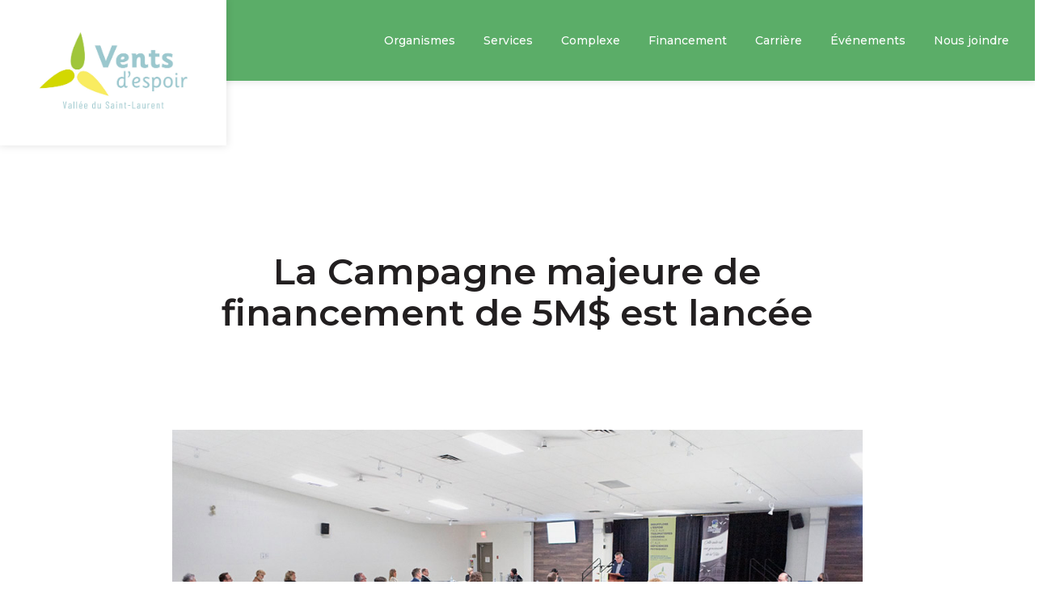

--- FILE ---
content_type: text/html; charset=UTF-8
request_url: https://ventsdespoir.org/la-campagne-majeure-de-financement-de-5m-est-lancee/
body_size: 35762
content:
<!doctype html>

<html class="no-js" lang="fr-FR">

	<head>
		<meta charset="UTF-8">
		<title>La Campagne majeure de financement de 5M$ est lancée &#8211; Vents d&#039;espoir</title>
<meta name='robots' content='max-image-preview:large' />
<link rel='dns-prefetch' href='//fonts.googleapis.com' />
<link rel='preconnect' href='https://fonts.gstatic.com' crossorigin />
<link rel="alternate" type="application/rss+xml" title="Vents d&#039;espoir &raquo; Flux" href="https://ventsdespoir.org/feed/" />
<link rel="alternate" type="application/rss+xml" title="Vents d&#039;espoir &raquo; Flux des commentaires" href="https://ventsdespoir.org/comments/feed/" />
<link rel="alternate" title="oEmbed (JSON)" type="application/json+oembed" href="https://ventsdespoir.org/wp-json/oembed/1.0/embed?url=https%3A%2F%2Fventsdespoir.org%2Fla-campagne-majeure-de-financement-de-5m-est-lancee%2F" />
<link rel="alternate" title="oEmbed (XML)" type="text/xml+oembed" href="https://ventsdespoir.org/wp-json/oembed/1.0/embed?url=https%3A%2F%2Fventsdespoir.org%2Fla-campagne-majeure-de-financement-de-5m-est-lancee%2F&#038;format=xml" />
<meta name="viewport" content="width=device-width, initial-scale=1, maximum-scale=1, user-scalable=no">
<meta name="application-name" content="Vents d&#039;espoir">
<style id='wp-img-auto-sizes-contain-inline-css'>
img:is([sizes=auto i],[sizes^="auto," i]){contain-intrinsic-size:3000px 1500px}
/*# sourceURL=wp-img-auto-sizes-contain-inline-css */
</style>
<style id='wp-emoji-styles-inline-css'>

	img.wp-smiley, img.emoji {
		display: inline !important;
		border: none !important;
		box-shadow: none !important;
		height: 1em !important;
		width: 1em !important;
		margin: 0 0.07em !important;
		vertical-align: -0.1em !important;
		background: none !important;
		padding: 0 !important;
	}
/*# sourceURL=wp-emoji-styles-inline-css */
</style>
<style id='wp-block-library-inline-css'>
:root{--wp-block-synced-color:#7a00df;--wp-block-synced-color--rgb:122,0,223;--wp-bound-block-color:var(--wp-block-synced-color);--wp-editor-canvas-background:#ddd;--wp-admin-theme-color:#007cba;--wp-admin-theme-color--rgb:0,124,186;--wp-admin-theme-color-darker-10:#006ba1;--wp-admin-theme-color-darker-10--rgb:0,107,160.5;--wp-admin-theme-color-darker-20:#005a87;--wp-admin-theme-color-darker-20--rgb:0,90,135;--wp-admin-border-width-focus:2px}@media (min-resolution:192dpi){:root{--wp-admin-border-width-focus:1.5px}}.wp-element-button{cursor:pointer}:root .has-very-light-gray-background-color{background-color:#eee}:root .has-very-dark-gray-background-color{background-color:#313131}:root .has-very-light-gray-color{color:#eee}:root .has-very-dark-gray-color{color:#313131}:root .has-vivid-green-cyan-to-vivid-cyan-blue-gradient-background{background:linear-gradient(135deg,#00d084,#0693e3)}:root .has-purple-crush-gradient-background{background:linear-gradient(135deg,#34e2e4,#4721fb 50%,#ab1dfe)}:root .has-hazy-dawn-gradient-background{background:linear-gradient(135deg,#faaca8,#dad0ec)}:root .has-subdued-olive-gradient-background{background:linear-gradient(135deg,#fafae1,#67a671)}:root .has-atomic-cream-gradient-background{background:linear-gradient(135deg,#fdd79a,#004a59)}:root .has-nightshade-gradient-background{background:linear-gradient(135deg,#330968,#31cdcf)}:root .has-midnight-gradient-background{background:linear-gradient(135deg,#020381,#2874fc)}:root{--wp--preset--font-size--normal:16px;--wp--preset--font-size--huge:42px}.has-regular-font-size{font-size:1em}.has-larger-font-size{font-size:2.625em}.has-normal-font-size{font-size:var(--wp--preset--font-size--normal)}.has-huge-font-size{font-size:var(--wp--preset--font-size--huge)}.has-text-align-center{text-align:center}.has-text-align-left{text-align:left}.has-text-align-right{text-align:right}.has-fit-text{white-space:nowrap!important}#end-resizable-editor-section{display:none}.aligncenter{clear:both}.items-justified-left{justify-content:flex-start}.items-justified-center{justify-content:center}.items-justified-right{justify-content:flex-end}.items-justified-space-between{justify-content:space-between}.screen-reader-text{border:0;clip-path:inset(50%);height:1px;margin:-1px;overflow:hidden;padding:0;position:absolute;width:1px;word-wrap:normal!important}.screen-reader-text:focus{background-color:#ddd;clip-path:none;color:#444;display:block;font-size:1em;height:auto;left:5px;line-height:normal;padding:15px 23px 14px;text-decoration:none;top:5px;width:auto;z-index:100000}html :where(.has-border-color){border-style:solid}html :where([style*=border-top-color]){border-top-style:solid}html :where([style*=border-right-color]){border-right-style:solid}html :where([style*=border-bottom-color]){border-bottom-style:solid}html :where([style*=border-left-color]){border-left-style:solid}html :where([style*=border-width]){border-style:solid}html :where([style*=border-top-width]){border-top-style:solid}html :where([style*=border-right-width]){border-right-style:solid}html :where([style*=border-bottom-width]){border-bottom-style:solid}html :where([style*=border-left-width]){border-left-style:solid}html :where(img[class*=wp-image-]){height:auto;max-width:100%}:where(figure){margin:0 0 1em}html :where(.is-position-sticky){--wp-admin--admin-bar--position-offset:var(--wp-admin--admin-bar--height,0px)}@media screen and (max-width:600px){html :where(.is-position-sticky){--wp-admin--admin-bar--position-offset:0px}}

/*# sourceURL=wp-block-library-inline-css */
</style><style id='global-styles-inline-css'>
:root{--wp--preset--aspect-ratio--square: 1;--wp--preset--aspect-ratio--4-3: 4/3;--wp--preset--aspect-ratio--3-4: 3/4;--wp--preset--aspect-ratio--3-2: 3/2;--wp--preset--aspect-ratio--2-3: 2/3;--wp--preset--aspect-ratio--16-9: 16/9;--wp--preset--aspect-ratio--9-16: 9/16;--wp--preset--color--black: #000000;--wp--preset--color--cyan-bluish-gray: #abb8c3;--wp--preset--color--white: #ffffff;--wp--preset--color--pale-pink: #f78da7;--wp--preset--color--vivid-red: #cf2e2e;--wp--preset--color--luminous-vivid-orange: #ff6900;--wp--preset--color--luminous-vivid-amber: #fcb900;--wp--preset--color--light-green-cyan: #7bdcb5;--wp--preset--color--vivid-green-cyan: #00d084;--wp--preset--color--pale-cyan-blue: #8ed1fc;--wp--preset--color--vivid-cyan-blue: #0693e3;--wp--preset--color--vivid-purple: #9b51e0;--wp--preset--color--primary-1: #8abfc6;--wp--preset--color--primary-2: #221f20;--wp--preset--color--primary-3: #e37875;--wp--preset--color--primary-4: #5bad68;--wp--preset--color--primary-5: #f4ed6a;--wp--preset--color--primary-6: #5ba3ad;--wp--preset--color--green: #6ECA09;--wp--preset--color--red: #D0021B;--wp--preset--color--orange: #FAB901;--wp--preset--color--aqua: #28d2dc;--wp--preset--color--blue: #71CCF6;--wp--preset--color--purple: #7639e2;--wp--preset--color--grey: #ECEFF4;--wp--preset--color--dark-grey: #1D2024;--wp--preset--color--light-grey: #F6F7FA;--wp--preset--gradient--vivid-cyan-blue-to-vivid-purple: linear-gradient(135deg,rgb(6,147,227) 0%,rgb(155,81,224) 100%);--wp--preset--gradient--light-green-cyan-to-vivid-green-cyan: linear-gradient(135deg,rgb(122,220,180) 0%,rgb(0,208,130) 100%);--wp--preset--gradient--luminous-vivid-amber-to-luminous-vivid-orange: linear-gradient(135deg,rgb(252,185,0) 0%,rgb(255,105,0) 100%);--wp--preset--gradient--luminous-vivid-orange-to-vivid-red: linear-gradient(135deg,rgb(255,105,0) 0%,rgb(207,46,46) 100%);--wp--preset--gradient--very-light-gray-to-cyan-bluish-gray: linear-gradient(135deg,rgb(238,238,238) 0%,rgb(169,184,195) 100%);--wp--preset--gradient--cool-to-warm-spectrum: linear-gradient(135deg,rgb(74,234,220) 0%,rgb(151,120,209) 20%,rgb(207,42,186) 40%,rgb(238,44,130) 60%,rgb(251,105,98) 80%,rgb(254,248,76) 100%);--wp--preset--gradient--blush-light-purple: linear-gradient(135deg,rgb(255,206,236) 0%,rgb(152,150,240) 100%);--wp--preset--gradient--blush-bordeaux: linear-gradient(135deg,rgb(254,205,165) 0%,rgb(254,45,45) 50%,rgb(107,0,62) 100%);--wp--preset--gradient--luminous-dusk: linear-gradient(135deg,rgb(255,203,112) 0%,rgb(199,81,192) 50%,rgb(65,88,208) 100%);--wp--preset--gradient--pale-ocean: linear-gradient(135deg,rgb(255,245,203) 0%,rgb(182,227,212) 50%,rgb(51,167,181) 100%);--wp--preset--gradient--electric-grass: linear-gradient(135deg,rgb(202,248,128) 0%,rgb(113,206,126) 100%);--wp--preset--gradient--midnight: linear-gradient(135deg,rgb(2,3,129) 0%,rgb(40,116,252) 100%);--wp--preset--font-size--small: 13px;--wp--preset--font-size--medium: 20px;--wp--preset--font-size--large: 36px;--wp--preset--font-size--x-large: 42px;--wp--preset--spacing--20: 0.44rem;--wp--preset--spacing--30: 0.67rem;--wp--preset--spacing--40: 1rem;--wp--preset--spacing--50: 1.5rem;--wp--preset--spacing--60: 2.25rem;--wp--preset--spacing--70: 3.38rem;--wp--preset--spacing--80: 5.06rem;--wp--preset--shadow--natural: 6px 6px 9px rgba(0, 0, 0, 0.2);--wp--preset--shadow--deep: 12px 12px 50px rgba(0, 0, 0, 0.4);--wp--preset--shadow--sharp: 6px 6px 0px rgba(0, 0, 0, 0.2);--wp--preset--shadow--outlined: 6px 6px 0px -3px rgb(255, 255, 255), 6px 6px rgb(0, 0, 0);--wp--preset--shadow--crisp: 6px 6px 0px rgb(0, 0, 0);}:where(.is-layout-flex){gap: 0.5em;}:where(.is-layout-grid){gap: 0.5em;}body .is-layout-flex{display: flex;}.is-layout-flex{flex-wrap: wrap;align-items: center;}.is-layout-flex > :is(*, div){margin: 0;}body .is-layout-grid{display: grid;}.is-layout-grid > :is(*, div){margin: 0;}:where(.wp-block-columns.is-layout-flex){gap: 2em;}:where(.wp-block-columns.is-layout-grid){gap: 2em;}:where(.wp-block-post-template.is-layout-flex){gap: 1.25em;}:where(.wp-block-post-template.is-layout-grid){gap: 1.25em;}.has-black-color{color: var(--wp--preset--color--black) !important;}.has-cyan-bluish-gray-color{color: var(--wp--preset--color--cyan-bluish-gray) !important;}.has-white-color{color: var(--wp--preset--color--white) !important;}.has-pale-pink-color{color: var(--wp--preset--color--pale-pink) !important;}.has-vivid-red-color{color: var(--wp--preset--color--vivid-red) !important;}.has-luminous-vivid-orange-color{color: var(--wp--preset--color--luminous-vivid-orange) !important;}.has-luminous-vivid-amber-color{color: var(--wp--preset--color--luminous-vivid-amber) !important;}.has-light-green-cyan-color{color: var(--wp--preset--color--light-green-cyan) !important;}.has-vivid-green-cyan-color{color: var(--wp--preset--color--vivid-green-cyan) !important;}.has-pale-cyan-blue-color{color: var(--wp--preset--color--pale-cyan-blue) !important;}.has-vivid-cyan-blue-color{color: var(--wp--preset--color--vivid-cyan-blue) !important;}.has-vivid-purple-color{color: var(--wp--preset--color--vivid-purple) !important;}.has-black-background-color{background-color: var(--wp--preset--color--black) !important;}.has-cyan-bluish-gray-background-color{background-color: var(--wp--preset--color--cyan-bluish-gray) !important;}.has-white-background-color{background-color: var(--wp--preset--color--white) !important;}.has-pale-pink-background-color{background-color: var(--wp--preset--color--pale-pink) !important;}.has-vivid-red-background-color{background-color: var(--wp--preset--color--vivid-red) !important;}.has-luminous-vivid-orange-background-color{background-color: var(--wp--preset--color--luminous-vivid-orange) !important;}.has-luminous-vivid-amber-background-color{background-color: var(--wp--preset--color--luminous-vivid-amber) !important;}.has-light-green-cyan-background-color{background-color: var(--wp--preset--color--light-green-cyan) !important;}.has-vivid-green-cyan-background-color{background-color: var(--wp--preset--color--vivid-green-cyan) !important;}.has-pale-cyan-blue-background-color{background-color: var(--wp--preset--color--pale-cyan-blue) !important;}.has-vivid-cyan-blue-background-color{background-color: var(--wp--preset--color--vivid-cyan-blue) !important;}.has-vivid-purple-background-color{background-color: var(--wp--preset--color--vivid-purple) !important;}.has-black-border-color{border-color: var(--wp--preset--color--black) !important;}.has-cyan-bluish-gray-border-color{border-color: var(--wp--preset--color--cyan-bluish-gray) !important;}.has-white-border-color{border-color: var(--wp--preset--color--white) !important;}.has-pale-pink-border-color{border-color: var(--wp--preset--color--pale-pink) !important;}.has-vivid-red-border-color{border-color: var(--wp--preset--color--vivid-red) !important;}.has-luminous-vivid-orange-border-color{border-color: var(--wp--preset--color--luminous-vivid-orange) !important;}.has-luminous-vivid-amber-border-color{border-color: var(--wp--preset--color--luminous-vivid-amber) !important;}.has-light-green-cyan-border-color{border-color: var(--wp--preset--color--light-green-cyan) !important;}.has-vivid-green-cyan-border-color{border-color: var(--wp--preset--color--vivid-green-cyan) !important;}.has-pale-cyan-blue-border-color{border-color: var(--wp--preset--color--pale-cyan-blue) !important;}.has-vivid-cyan-blue-border-color{border-color: var(--wp--preset--color--vivid-cyan-blue) !important;}.has-vivid-purple-border-color{border-color: var(--wp--preset--color--vivid-purple) !important;}.has-vivid-cyan-blue-to-vivid-purple-gradient-background{background: var(--wp--preset--gradient--vivid-cyan-blue-to-vivid-purple) !important;}.has-light-green-cyan-to-vivid-green-cyan-gradient-background{background: var(--wp--preset--gradient--light-green-cyan-to-vivid-green-cyan) !important;}.has-luminous-vivid-amber-to-luminous-vivid-orange-gradient-background{background: var(--wp--preset--gradient--luminous-vivid-amber-to-luminous-vivid-orange) !important;}.has-luminous-vivid-orange-to-vivid-red-gradient-background{background: var(--wp--preset--gradient--luminous-vivid-orange-to-vivid-red) !important;}.has-very-light-gray-to-cyan-bluish-gray-gradient-background{background: var(--wp--preset--gradient--very-light-gray-to-cyan-bluish-gray) !important;}.has-cool-to-warm-spectrum-gradient-background{background: var(--wp--preset--gradient--cool-to-warm-spectrum) !important;}.has-blush-light-purple-gradient-background{background: var(--wp--preset--gradient--blush-light-purple) !important;}.has-blush-bordeaux-gradient-background{background: var(--wp--preset--gradient--blush-bordeaux) !important;}.has-luminous-dusk-gradient-background{background: var(--wp--preset--gradient--luminous-dusk) !important;}.has-pale-ocean-gradient-background{background: var(--wp--preset--gradient--pale-ocean) !important;}.has-electric-grass-gradient-background{background: var(--wp--preset--gradient--electric-grass) !important;}.has-midnight-gradient-background{background: var(--wp--preset--gradient--midnight) !important;}.has-small-font-size{font-size: var(--wp--preset--font-size--small) !important;}.has-medium-font-size{font-size: var(--wp--preset--font-size--medium) !important;}.has-large-font-size{font-size: var(--wp--preset--font-size--large) !important;}.has-x-large-font-size{font-size: var(--wp--preset--font-size--x-large) !important;}
/*# sourceURL=global-styles-inline-css */
</style>

<style id='classic-theme-styles-inline-css'>
/*! This file is auto-generated */
.wp-block-button__link{color:#fff;background-color:#32373c;border-radius:9999px;box-shadow:none;text-decoration:none;padding:calc(.667em + 2px) calc(1.333em + 2px);font-size:1.125em}.wp-block-file__button{background:#32373c;color:#fff;text-decoration:none}
/*# sourceURL=/wp-includes/css/classic-themes.min.css */
</style>
<link rel='stylesheet' id='contact-form-7-css' href='https://ventsdespoir.org/wp-content/plugins/contact-form-7/includes/css/styles.css?ver=6.1.4' media='all' />
<link rel='stylesheet' id='font-awesome-css' href='https://ventsdespoir.org/wp-content/themes/impeka/css/font-awesome.min.css?ver=6.7.2' media='all' />
<link rel='stylesheet' id='font-awesome-v4-shims-css' href='https://ventsdespoir.org/wp-content/themes/impeka/css/font-awesome-v4-shims.min.css?ver=6.7.2' media='all' />
<link rel='stylesheet' id='impeka-theme-style-css' href='https://ventsdespoir.org/wp-content/themes/impeka/css/theme-style.min.css?ver=2.1.2' media='all' />
<style id='impeka-theme-style-inline-css'>
.vc_custom_1656329199796{margin-bottom: 10px !important;}.vc_custom_1656329218807{padding-top: 5px !important;padding-bottom: 5px !important;}.vc_custom_1656329246409{padding-top: 5px !important;padding-bottom: 5px !important;}.vc_custom_1656329268077{padding-top: 5px !important;padding-bottom: 5px !important;}.vc_custom_1656329281988{padding-top: 5px !important;padding-bottom: 5px !important;}.vc_custom_1656329307096{padding-top: 5px !important;padding-bottom: 5px !important;}.vc_custom_1656329320718{padding-top: 5px !important;padding-bottom: 5px !important;}.vc_custom_1656330278399{margin-bottom: 10px !important;}.vc_custom_1656330248573{padding-top: 5px !important;padding-bottom: 5px !important;}.vc_custom_1656330869689{padding-top: 5px !important;padding-bottom: 5px !important;}.vc_custom_1656330334903{padding-top: 5px !important;padding-bottom: 5px !important;}.vc_custom_1656330348630{padding-top: 5px !important;padding-bottom: 5px !important;}.vc_custom_1656330365712{padding-top: 5px !important;padding-bottom: 5px !important;}.vc_custom_1656330379236{padding-top: 5px !important;padding-bottom: 5px !important;}.vc_custom_1656330043799{margin-bottom: 10px !important;}.vc_custom_1656330033580{padding-top: 5px !important;padding-bottom: 5px !important;}.vc_custom_1656330057949{padding-top: 5px !important;padding-bottom: 5px !important;}.vc_custom_1656330440182{margin-bottom: 10px !important;}.vc_custom_1656330454923{padding-top: 5px !important;padding-bottom: 5px !important;}.vc_custom_1656330470847{padding-top: 5px !important;padding-bottom: 5px !important;}.vc_custom_1656330509039{padding-top: 5px !important;padding-bottom: 5px !important;}.vc_custom_1656330531963{padding-top: 5px !important;padding-bottom: 5px !important;}.vc_custom_1656330613226{margin-bottom: 10px !important;}.vc_custom_1656330596567{padding-top: 5px !important;padding-bottom: 5px !important;}.vc_custom_1656330581096{padding-top: 5px !important;padding-bottom: 5px !important;}.vc_custom_1656330567721{padding-top: 5px !important;padding-bottom: 5px !important;}.vc_custom_1656330550688{padding-top: 5px !important;padding-bottom: 5px !important;}.vc_custom_1656329939781{margin-bottom: 10px !important;}.vc_custom_1695913028249{margin-bottom: 10px !important;}.vc_custom_1695913187346{margin-bottom: 10px !important;}.vc_custom_1695913178648{margin-bottom: 10px !important;}.grve-wpb-1740519085520{ margin-left: 0px !important;}.grve-wpb-1740519085520 .grve-column-wrapper{ border-right-width: 2px !important; border-color: #ffffff !important; border-style: solid !important;} @media only screen and (max-width:1200px) {.grve-wpb-1740519085520 .grve-column-wrapper{ padding-right: 25px !important; padding-left: 50px !important;}} @media only screen and (max-width:959px) {.grve-wpb-1740519085520 .grve-column-wrapper{ border-right-width: 0px !important; border-bottom-width: 2px !important; padding-right: 50px !important; padding-bottom: 50px !important; padding-left: 50px !important;}}.grve-wpb-1740519105754{ margin-left: 100px !important;}.grve-wpb-1740519105754 .grve-column-wrapper{ padding-top: 40px !important;} @media only screen and (max-width:1200px) {.grve-wpb-1740519105754{ margin-left: 40px !important;}.grve-wpb-1740519105754 .grve-column-wrapper{ padding-top: 0px !important;}} @media only screen and (max-width:959px) {.grve-wpb-1740519105754{ margin-left: 80px !important;}} @media only screen and (max-width:767px) {.grve-wpb-1740519105754{ margin-left: 0px !important;}}.grve-wpb-1643395015218{ margin-top: 0px !important;} @media only screen and (max-width:1200px) {.grve-wpb-1643395015218{ margin-top: 0px !important;}} @media only screen and (max-width:959px) {.grve-wpb-1643395015218{ margin-top: 0px !important;}} @media only screen and (max-width:767px) {.grve-wpb-1643395015218{ margin-top: 36px !important;}}.grve-wpb-1648592191886 .grve-column-wrapper{ border-color: #ffffff !important;} @media only screen and (max-width:959px) {.grve-wpb-1648592191886 .grve-column-wrapper{ padding-right: 30px !important; padding-left: 30px !important;}}.vc_custom_1762352427829{margin-bottom: 10px !important;}.vc_custom_1762893446946{padding-top: 5px !important;padding-bottom: 5px !important;}.vc_custom_1762352536855{padding-top: 5px !important;padding-bottom: 5px !important;}.vc_custom_1762353415034{padding-top: 5px !important;padding-bottom: 5px !important;}.vc_custom_1762893473998{margin-bottom: 10px !important;}.vc_custom_1762353941735{margin-bottom: 10px !important;}.vc_custom_1762893406514{margin-bottom: 10px !important;}.vc_custom_1656330043799{margin-bottom: 10px !important;}.vc_custom_1695913178648{margin-bottom: 10px !important;}.vc_custom_1695913028249{margin-bottom: 10px !important;}.vc_custom_1656329939781{margin-bottom: 10px !important;}.vc_custom_1656330613226{margin-bottom: 10px !important;}.grve-wpb-1740519085520{ margin-left: 0px !important;}.grve-wpb-1740519085520 .grve-column-wrapper{ border-right-width: 2px !important; border-color: #ffffff !important; border-style: solid !important;} @media only screen and (max-width:1200px) {.grve-wpb-1740519085520 .grve-column-wrapper{ padding-right: 25px !important; padding-left: 50px !important;}} @media only screen and (max-width:959px) {.grve-wpb-1740519085520 .grve-column-wrapper{ border-right-width: 0px !important; border-bottom-width: 2px !important; padding-right: 50px !important; padding-bottom: 50px !important; padding-left: 50px !important;}}.grve-wpb-1762354922080{ margin-left: 100px !important;}.grve-wpb-1762354922080 .grve-column-wrapper{ padding-top: 40px !important;} @media only screen and (max-width:1200px) {.grve-wpb-1762354922080{ margin-left: 40px !important;}.grve-wpb-1762354922080 .grve-column-wrapper{ padding-top: 0px !important;}} @media only screen and (max-width:959px) {.grve-wpb-1762354922080{ margin-left: 80px !important;}} @media only screen and (max-width:767px) {.grve-wpb-1762354922080{ margin-left: 0px !important;}}.grve-wpb-1762354990506{ margin-top: 0px !important;} @media only screen and (max-width:1200px) {.grve-wpb-1762354990506{ margin-top: 0px !important;}} @media only screen and (max-width:959px) {.grve-wpb-1762354990506{ margin-top: 0px !important;}} @media only screen and (max-width:767px) {.grve-wpb-1762354990506{ margin-top: 36px !important;}} .single-post #grve-content:not(.grve-right-sidebar):not(.grve-left-sidebar) .grve-container, #grve-about-author-section .grve-container, #grve-comments-section .grve-container, #grve-no-comments .grve-container { max-width: 770px; } .single-post #grve-content:not(.grve-right-sidebar):not(.grve-left-sidebar) #grve-single-media .grve-media.grve-wide { margin-right: calc( -1 * (100vw - 770px)/2 ); margin-left: -3.500rem; } .single-post #grve-content:not(.grve-right-sidebar):not(.grve-left-sidebar) #grve-single-media .grve-media.grve-wide.grve-gallery { padding-right: 2.000rem; } @media only screen and (max-width: 959px) { .single-post #grve-content:not(.grve-right-sidebar):not(.grve-left-sidebar) #grve-single-media .grve-media.grve-wide { margin-right: 0; margin-left: 0; } .single-post #grve-content:not(.grve-right-sidebar):not(.grve-left-sidebar) #grve-single-media .grve-media.grve-wide.grve-gallery { padding-right: 0; } } #grve-theme-content { background-color:transparent; } @media only screen and (max-width: 767px) { .grve-navigation-bar.grve-layout-2 { background-color:transparent; } } a, .grve-link-default a, .grve-menu-element .grve-arrow, .grve-link-default .grve-menu-element .grve-arrow { color: #000000; } a:hover, .grve-menu-element .grve-arrow:hover { color: #FF4433; } #grve-theme-wrapper .grve-link-hover-default a:hover { color: #FF4433; } body, .grve-text-content, .grve-text-content a, #grve-content form, #grve-content form p, #grve-content form div, #grve-content form span:not(.grve-heading-color), .mfp-content form div table, .grve-content-slider { color: #272727; } #grve-content .widget .grve-widget-title { color: #000000; } .widget { color: #272727; } .widget a:not(.grve-outline):not(.grve-btn) { color: #272727; } h1,h2,h3,h4,h5,h6, .grve-heading-color, .grve-heading-hover-color:hover, p.grve-dropcap:first-letter, .grve-content-slider .grve-title { color: #221f20; } .grve-svg-heading-color { fill: #221f20; } #grve-main-content .grve-main-content-wrapper, #grve-sidebar {padding-top: 120px;padding-bottom: 120px;}@media only screen and (max-width: 1200px) {#grve-main-content .grve-main-content-wrapper, #grve-sidebar {padding-top: 96px;padding-bottom: 96px;}}@media only screen and (max-width: 768px) {#grve-main-content .grve-main-content-wrapper, #grve-sidebar {padding-top: 72px;padding-bottom: 72px;}} .compose-mode .vc_element .grve-row { margin-top: 30px; } .compose-mode .vc_element.vc_vc_column { display: flex; flex-direction: row; flex-wrap: wrap; } .compose-mode .vc_vc_column .wpb_column { width: 100% !important; margin-bottom: 30px; border: 1px dashed rgba(125, 125, 125, 0.4); } .compose-mode .vc_controls > .vc_controls-out-tl { left: 15px; } .compose-mode .vc_controls > .vc_controls-bc { bottom: 15px; } .compose-mode .vc_welcome .vc_buttons { margin-top: 60px; } .compose-mode .vc_controls > div { z-index: 9; } .compose-mode .grve-image img, .compose-mode .grve-bg-image { opacity: 1; } .compose-mode #grve-theme-wrapper .grve-section.grve-fullwidth-background, .compose-mode #grve-theme-wrapper .grve-section.grve-fullwidth-element { visibility: visible; } .compose-mode .grve-animated-item { opacity: 1; visibility: visible; } .compose-mode .grve-isotope-item-inner { opacity: 1 !important; transform: none !important; } .compose-mode #grve-theme-wrapper .grve-isotope .grve-isotope-container { visibility: visible; } .compose-mode .grve-clipping-animation, .compose-mode .grve-clipping-animation .grve-clipping-content, .compose-mode .grve-appear-animation { visibility: visible; opacity: 1; } .elementor-editor-active .grve-animated-item { opacity: 1; visibility: visible; } .elementor-editor-active .grve-bg-image { opacity: 1; } .elementor-editor-active .grve-isotope-item-inner { opacity: 1 !important; transform: none !important; } .elementor-editor-active .grve-isotope .grve-isotope-container { visibility: visible; } .elementor-editor-active .grve-clipping-animation, .elementor-editor-active .grve-clipping-animation .grve-clipping-content, .elementor-editor-active .grve-appear-animation { visibility: visible; opacity: 1; } .elementor-editor-active #grve-header { z-index: 10; pointer-events: none; } .elementor-editor-active #grve-theme-content, .elementor-editor-active #grve-content, .elementor-editor-active .grve-single-wrapper { z-index: auto; } .elementor-editor-active .elementor-edit-area .elementor-section:hover:first-child { z-index: 100; } .elementor-editor-active #grve-frames { display: none; } .elementor-editor-active.grve-framed { margin: 0; } 
 body, .grve-body-text, .grve-header-text-element .grve-item { font-size: 26px; font-family: Montserrat; font-weight: 300; line-height: 36px; letter-spacing: 0px; } #grve-header .grve-logo.grve-logo-text a, #grve-offcanvas-area .grve-offcanvas-logo.grve-logo-text a { font-family: Montserrat; font-weight: 600; font-style: normal; font-size: 36px; text-transform: none; letter-spacing: 0px; } #grve-header .grve-logo.grve-logo-text a .grve-logo-tagline, #grve-offcanvas-area .grve-offcanvas-logo.grve-logo-text a .grve-logo-tagline { font-family: Jost; font-weight: 400; font-style: normal; font-size: 11px; text-transform: none; letter-spacing: 0px; } .grve-menu-text, .grve-header-menu li .grve-link-wrapper:not(.grve-menu-element-link-wrapper), .grve-header-menu li.grve-first-level:not(.grve-menu-element-first-level) > .grve-link-wrapper:not(.grve-menu-element-link-wrapper) > a, #grve-main-header .grve-header-button, #grve-main-header .megamenu .sub-menu > li.menu-item-has-children > .grve-link-wrapper:not(.grve-menu-element-link-wrapper) > a, #grve-main-header .grve-language.grve-list, #grve-main-header .grve-language.grve-dropdown, #grve-offcanvas-area.grve-layout-2 #grve-second-menu li.grve-first-level:not(.grve-menu-element-first-level) > .grve-link-wrapper:not(.grve-menu-element-link-wrapper) > a, .grve-burger-label { font-family: Montserrat; font-weight: 500; font-style: normal; font-size: 20px; text-transform: none; letter-spacing: 0px; } .grve-menu-text ul.sub-menu, .grve-header-menu ul.sub-menu a, #grve-offcanvas-area.grve-layout-2 #grve-second-menu ul.sub-menu a { font-family: Montserrat; font-weight: 400; font-style: normal; font-size: 14px; text-transform: none; letter-spacing: 0px; } #grve-main-header .megamenu .sub-menu > li.menu-item-has-children > .grve-link-wrapper:not(.grve-menu-element-link-wrapper) > a { font-family: Montserrat; font-weight: 600; font-style: normal; font-size: 12px; text-transform: uppercase; letter-spacing: 0.5px; } #grve-main-header .grve-menu-description { font-family: Montserrat; font-weight: 400; font-style: normal; font-size: 11px; text-transform: none; letter-spacing: 0px; } .grve-responsive-menu-text, #grve-responsive-main-menu .grve-menu .grve-first-level:not(.grve-menu-element-first-level) > .grve-link-wrapper:not(.grve-menu-element-link-wrapper) a { font-family: Montserrat; font-weight: 500; font-style: normal; font-size: 20px; text-transform: none; letter-spacing: 0px; } .grve-responsive-menu-text .sub-menu, #grve-responsive-main-menu .grve-menu .sub-menu .grve-link-wrapper:not(.grve-menu-element-link-wrapper) a { font-family: Montserrat; font-weight: 500; font-style: normal; font-size: 24px; text-transform: none; letter-spacing: 0px; } #grve-responsive-main-menu .grve-menu-description { font-family: Montserrat; font-weight: 300; font-style: normal; font-size: 11px; text-transform: none; letter-spacing: 0px; } .grve-offcanvas-menu-text .sub-menu, #grve-offcanvas-area ul.sub-menu a { font-family: Montserrat; font-weight: 500; font-style: normal; font-size: 24px; text-transform: none; letter-spacing: 0px; } .grve-offcanvas-menu-text, #grve-offcanvas-area .grve-vertical-menu:not(.grve-menu-element) > .grve-menu > li > .grve-link-wrapper:not(.grve-menu-element-link-wrapper), #grve-offcanvas-area .grve-vertical-menu:not(.grve-menu-element) > .grve-menu > li > .grve-link-wrapper:not(.grve-menu-element-link-wrapper) a { font-family: Montserrat; font-weight: 500; font-style: normal; font-size: 20px; text-transform: none; letter-spacing: 0px; } #grve-offcanvas-area .grve-menu-description { font-family: Montserrat; font-weight: 300; font-style: normal; font-size: 11px; text-transform: none; letter-spacing: 0px; } #grve-intro .grve-first-title-text { font-family: Montserrat; font-weight: 600; font-style: normal; text-transform: none; font-size: 64px; line-height: 72px; letter-spacing: 0px; } #grve-intro .grve-second-title-text { font-family: Montserrat; font-weight: 400; font-style: normal; text-transform: none; font-size: 42px; line-height: 54px; letter-spacing: 0px; } h1, .grve-h1, #grve-sliding-area .grve-search input[type='text'], .grve-dropcap span, p.grve-dropcap:first-letter { font-family: Montserrat; font-weight: 600; font-style: normal; text-transform: none; font-size: 56px; line-height: 64px; letter-spacing: 0px; } h2, .grve-h2 { font-family: Montserrat; font-weight: 600; font-style: normal; text-transform: none; font-size: 44px; line-height: 50px; letter-spacing: 0px; } h3, .grve-h3 { font-family: Montserrat; font-weight: 600; font-style: normal; text-transform: none; font-size: 36px; line-height: 44px; letter-spacing: 0px; } h4, .grve-h4 { font-family: Montserrat; font-weight: 600; font-style: normal; text-transform: none; font-size: 12px; line-height: 12px; letter-spacing: 0px; } h5, .grve-h5, h3#reply-title { font-family: Montserrat; font-weight: 400; font-style: normal; text-transform: none; font-size: 24px; line-height: 30px; letter-spacing: 0px; } h6, .grve-h6, .vc_tta.vc_general .vc_tta-panel-title, #grve-main-content .vc_tta.vc_general .vc_tta-tab > a { font-family: Montserrat; font-weight: 400; font-style: normal; text-transform: none; font-size: 16px; line-height: 20px; letter-spacing: 0px; } .grve-page-title, #grve-blog-title .grve-title, #grve-search-page-title .grve-title, #grve-portfolio-tax-title .grve-title { font-family: Montserrat; font-weight: 600; font-style: normal; font-size: 64px; text-transform: none; line-height: 72px; letter-spacing: 0px; } .grve-page-description, #grve-blog-title .grve-description, #grve-blog-title .grve-description p, #grve-search-page-title .grve-description, #grve-portfolio-tax-title .grve-description { font-family: Montserrat; font-weight: 500; font-style: normal; font-size: 20px; text-transform: none; line-height: 30px; letter-spacing: 0px; } #grve-post-title .grve-title-categories { font-family: Montserrat; font-weight: 300; font-style: normal; font-size: 12px; text-transform: none; line-height: 18px; letter-spacing: 0px; } #grve-post-title .grve-post-meta { font-family: Montserrat; font-weight: 300; font-style: normal; font-size: 12px; text-transform: none; line-height: 18px; letter-spacing: 0px; } .grve-single-simple-title { font-family: Montserrat; font-weight: 600; font-style: normal; font-size: 30px; text-transform: none; line-height: 37px; letter-spacing: 0px; } #grve-post-title .grve-title { font-family: Montserrat; font-weight: 600; font-style: normal; font-size: 64px; text-transform: none; line-height: 72px; letter-spacing: 0px; } #grve-post-title .grve-description { font-family: Montserrat; font-weight: 300; font-style: normal; font-size: 20px; text-transform: none; line-height: 48px; letter-spacing: 0px; } #grve-portfolio-title .grve-title-categories { font-family: Montserrat; font-weight: 600; font-style: normal; font-size: 24px; text-transform: capitalize; line-height: 32px; letter-spacing: 0px; } #grve-portfolio-title .grve-title { font-family: Montserrat; font-weight: 600; font-style: normal; font-size: 30px; text-transform: none; line-height: 37px; letter-spacing: 0px; } #grve-portfolio-title .grve-description { font-family: Montserrat; font-weight: 400; font-style: normal; font-size: 20px; text-transform: none; line-height: 24px; letter-spacing: 0px; } #grve-forum-title .grve-title { font-family: Montserrat; font-weight: 600; font-style: normal; font-size: 64px; text-transform: none; line-height: 72px; letter-spacing: 0px; } #grve-product-area .product_title { font-family: Montserrat; font-weight: 600; font-style: normal; font-size: 32px; text-transform: none; line-height: 40px; letter-spacing: 0px; } .woocommerce .summary .woocommerce-product-details__short-description p { font-family: Montserrat; font-weight: 400; font-style: normal; font-size: 16px; text-transform: none; line-height: 30px; letter-spacing: 0px; } #grve-product-title .grve-title, #grve-product-tax-title .grve-title, .woocommerce-page #grve-page-title .grve-title { font-family: Montserrat; font-weight: 600; font-style: normal; font-size: 64px; text-transform: none; line-height: 72px; letter-spacing: 0px; } #grve-product-title .grve-description, #grve-product-tax-title .grve-description, #grve-product-tax-title .grve-description p, .woocommerce-page #grve-page-title .grve-description { font-family: Montserrat; font-weight: 400; font-style: normal; font-size: 24px; text-transform: none; line-height: 40px; letter-spacing: 0px; } #grve-event-title .grve-title, #grve-event-tax-title .grve-title { font-family: Montserrat; font-weight: 600; font-style: normal; font-size: 64px; text-transform: none; line-height: 72px; letter-spacing: 0px; } #grve-event-title .grve-description, #grve-event-tax-title .grve-description, #grve-event-tax-title .grve-description p { font-family: Montserrat; font-weight: 400; font-style: normal; font-size: 24px; text-transform: none; line-height: 40px; letter-spacing: 0px; } .grve-feature-subheading { font-family: Jost; font-weight: 600; font-style: normal; font-size: 12px; text-transform: uppercase; line-height: 16px; letter-spacing: 1px; } .grve-feature-title { font-family: Montserrat; font-weight: 400; font-style: normal; font-size: 100px; text-transform: none; line-height: 136px; letter-spacing: 0px; } .grve-feature-text { font-family: Jost; font-weight: 400; font-style: normal; font-size: 24px; text-transform: none; line-height: 40px; letter-spacing: 0px; } .grve-quote-text, blockquote p, blockquote { font-family: Montserrat; font-weight: 400; font-style: normal; font-size: 20px; text-transform: none; line-height: 36px; letter-spacing: 0px; } .grve-leader-text, #grve-theme-wrapper .grve-leader-text, .grve-leader-text p, p.grve-leader-text { font-family: Montserrat; font-weight: 300; font-style: normal; font-size: 26px; text-transform: none; line-height: 43px; letter-spacing: 0px; } .grve-subtitle, .grve-subtitle p, .grve-subtitle-text { font-family: Montserrat; font-weight: 600; font-style: normal; font-size: 12px; text-transform: none; line-height: 16px; letter-spacing: 0px; } .grve-small-text, span.wpcf7-not-valid-tip, div.wpcf7-mail-sent-ok, div.wpcf7-validation-errors, #grve-top-bar .grve-language.grve-list, #grve-top-bar .grve-language.grve-dropdown { font-family: Montserrat; font-weight: 600; font-style: normal; font-size: 16px; text-transform: none; line-height: 1.4em; letter-spacing: 0px; } .grve-link-text, #cancel-comment-reply-link, .grve-anchor-menu .grve-anchor-wrapper .grve-container > ul > li > a, .grve-anchor-menu .grve-anchor-wrapper .grve-container ul.sub-menu li a { font-family: Montserrat; font-weight: 600; font-style: normal; font-size: 22px; text-transform: none; line-height: 1.4em; letter-spacing: 0px; } .widget .tagcloud a { font-family: Montserrat !important; font-weight: 600 !important; font-style: normal !important; text-transform: none !important; line-height: 1.4em !important; letter-spacing: 0px !important; } .grve-btn-text, .grve-btn, .grve-btn-video, #grve-sliding-area input[type="submit"]:not(.grve-custom-btn),#grve-theme-wrapper .wpcf7 input[type="submit"]:not(.grve-custom-btn),#grve-theme-wrapper .grve-btn-theme-style button:not(.grve-custom-btn),#grve-theme-wrapper .grve-btn-theme-style input[type="button"]:not(.grve-custom-btn),#grve-theme-wrapper .grve-btn-theme-style input[type="submit"]:not(.grve-custom-btn),#grve-theme-wrapper .grve-btn-theme-style input[type="reset"]:not(.grve-custom-btn),#grve-comment-submit-button,#grve-theme-wrapper .woocommerce .checkout-button,#grve-theme-wrapper .woocommerce .woocommerce-cart-form button[name="update_cart"],#grve-theme-wrapper .woocommerce .woocommerce-checkout-payment button,#grve-woo-review-submit,.grve-portfolio-details-btn.grve-btn:not(.grve-custom-btn),.post-password-form input[type="submit"],.gform_wrapper input[type="button"],.gform_wrapper input[type="submit"],.gform_wrapper input[type="reset"],#tribe-bar-form .tribe-bar-submit input[type=submit],.bbp-submit-wrapper button,#bbpress-forums #bbp_search_submit,#grve-my-account-wrapper .woocommerce-button,.woocommerce-account .woocommerce-MyAccount-content button[type="submit"],.wp-block-search .wp-block-search__button,.wp-block-woocommerce-checkout-fields-block .wc-block-components-checkout-place-order-button,.wp-block-woocommerce-proceed-to-checkout-block .wc-block-cart__submit-button,.wc-block-components-totals-coupon__form .wc-block-components-totals-coupon__button { font-family: Montserrat; font-weight: 600; font-style: normal; font-size: 18px; text-transform: none; line-height: 1.4em; letter-spacing: 0px; } .grve-button-text.grve-btn-extrasmall, .grve-btn.grve-btn-extrasmall, .grve-btn-text.grve-btn-extrasmall, .grve-btn-video.grve-btn-extrasmall, #grve-theme-wrapper .grve-contact-form.grve-form-btn-extrasmall input[type='submit']:not(.grve-custom-btn) { font-size: 13px !important; } .grve-button-text.grve-btn-small, .grve-btn.grve-btn-small, .grve-btn-text.grve-btn-small, .grve-btn-video.grve-btn-small, #grve-theme-wrapper .grve-contact-form.grve-form-btn-small input[type='submit']:not(.grve-custom-btn) { font-size: 15px !important; } .grve-button-text.grve-btn-large, .grve-btn.grve-btn-large, .grve-btn-text.grve-btn-large, .grve-btn-video.grve-btn-large, #grve-theme-wrapper .grve-contact-form.grve-form-btn-large input[type='submit']:not(.grve-custom-btn) { font-size: 22px !important; } .grve-button-text.grve-btn-extralarge, .grve-btn.grve-btn-extralarge, .grve-btn-text.grve-btn-extralarge, .grve-btn-video.grve-btn-extralarge, #grve-theme-wrapper .grve-contact-form.grve-form-btn-extralarge input[type='submit']:not(.grve-custom-btn) { font-size: 24px !important; } .grve-widget-title { font-family: Montserrat; font-weight: 600; font-style: normal; font-size: 24px; text-transform: none; line-height: 32px; letter-spacing: 0px; } .widget, .widgets, .widget p { font-family: Montserrat; font-weight: 400; font-style: normal; font-size: 14px; text-transform: none; line-height: 24px; letter-spacing: 0px; } .grve-pagination-text { font-family: Montserrat; font-weight: 600; font-style: normal; font-size: 16px; text-transform: none; line-height: 24px; letter-spacing: 0px; } .single-post #grve-single-content, .single-product #tab-description, #grve-about-author p, .single-tribe_events #grve-single-content { font-size: 26px; font-family: Montserrat; font-weight: 300; line-height: 36px; letter-spacing: 0px; } #grve-theme-wrapper .grve-custom-font-1 { font-family: Montserrat; font-weight: 300; font-style: normal; text-transform: none; letter-spacing: 0px; } #grve-theme-wrapper .grve-custom-font-2 { font-family: inherit; font-weight: normal; font-style: normal; text-transform: none; letter-spacing: 0px; } #grve-theme-wrapper .grve-custom-font-3 { font-family: inherit; font-weight: normal; font-style: normal; text-transform: none; letter-spacing: 0px; } #grve-theme-wrapper .grve-custom-font-4 { font-family: inherit; font-weight: normal; font-style: normal; text-transform: none; letter-spacing: 0px; } .grve-blog-leader .grve-post-list .grve-post-content p { max-height: 72px; } @media only screen and (min-width: 1201px) and (max-width: 1440px) { h1,.grve-h1,#grve-sliding-area .grve-search input[type="text"],.grve-dropcap span,p.grve-dropcap:first-letter { font-size: 45px; line-height: 1.14em; } .grve-h1.grve-heading-120:not(.grve-desktop-sm-reset-increase-heading ) { font-size: 39px; } .grve-h1.grve-heading-140:not(.grve-desktop-sm-reset-increase-heading ) { font-size: 39px; } .grve-h1.grve-heading-160:not(.grve-desktop-sm-reset-increase-heading ) { font-size: 39px; } .grve-h1.grve-heading-180:not(.grve-desktop-sm-reset-increase-heading ) { font-size: 39px; } .grve-h1.grve-heading-200:not(.grve-desktop-sm-reset-increase-heading ) { font-size: 32px; } .grve-h1.grve-heading-250:not(.grve-desktop-sm-reset-increase-heading ) { font-size: 26px; } .grve-h1.grve-heading-300:not(.grve-desktop-sm-reset-increase-heading ) { font-size: 26px; } h2,.grve-h2 { font-size: 35px; line-height: 1.14em; } .grve-h2.grve-heading-120:not(.grve-desktop-sm-reset-increase-heading ) { font-size: 31px; } .grve-h2.grve-heading-140:not(.grve-desktop-sm-reset-increase-heading ) { font-size: 31px; } .grve-h2.grve-heading-160:not(.grve-desktop-sm-reset-increase-heading ) { font-size: 31px; } .grve-h2.grve-heading-180:not(.grve-desktop-sm-reset-increase-heading ) { font-size: 31px; } .grve-h2.grve-heading-200:not(.grve-desktop-sm-reset-increase-heading ) { font-size: 25px; } .grve-h2.grve-heading-250:not(.grve-desktop-sm-reset-increase-heading ) { font-size: 21px; } .grve-h2.grve-heading-300:not(.grve-desktop-sm-reset-increase-heading ) { font-size: 21px; } h3,.grve-h3 { font-size: 29px; line-height: 1.22em; } .grve-h3.grve-heading-120:not(.grve-desktop-sm-reset-increase-heading ) { font-size: 25px; } .grve-h3.grve-heading-140:not(.grve-desktop-sm-reset-increase-heading ) { font-size: 25px; } .grve-h3.grve-heading-160:not(.grve-desktop-sm-reset-increase-heading ) { font-size: 25px; } .grve-h3.grve-heading-180:not(.grve-desktop-sm-reset-increase-heading ) { font-size: 25px; } .grve-h3.grve-heading-200:not(.grve-desktop-sm-reset-increase-heading ) { font-size: 21px; } .grve-h3.grve-heading-250:not(.grve-desktop-sm-reset-increase-heading ) { font-size: 17px; } .grve-h3.grve-heading-300:not(.grve-desktop-sm-reset-increase-heading ) { font-size: 17px; } .grve-h4.grve-heading-180:not(.grve-desktop-sm-reset-increase-heading ) { font-size: 8px; } .grve-h4.grve-heading-200:not(.grve-desktop-sm-reset-increase-heading ) { font-size: 7px; } .grve-h4.grve-heading-250:not(.grve-desktop-sm-reset-increase-heading ) { font-size: 6px; } .grve-h4.grve-heading-300:not(.grve-desktop-sm-reset-increase-heading ) { font-size: 6px; } h5,.grve-h5,h3#reply-title { font-size: 19px; line-height: 1.25em; } .grve-h5.grve-heading-120:not(.grve-desktop-sm-reset-increase-heading ) { font-size: 17px; } .grve-h5.grve-heading-140:not(.grve-desktop-sm-reset-increase-heading ) { font-size: 17px; } .grve-h5.grve-heading-160:not(.grve-desktop-sm-reset-increase-heading ) { font-size: 17px; } .grve-h5.grve-heading-180:not(.grve-desktop-sm-reset-increase-heading ) { font-size: 17px; } .grve-h5.grve-heading-200:not(.grve-desktop-sm-reset-increase-heading ) { font-size: 14px; } .grve-h5.grve-heading-250:not(.grve-desktop-sm-reset-increase-heading ) { font-size: 11px; } .grve-h5.grve-heading-300:not(.grve-desktop-sm-reset-increase-heading ) { font-size: 11px; } .grve-h6.grve-heading-140:not(.grve-desktop-sm-reset-increase-heading ) { font-size: 11px; } .grve-h6.grve-heading-160:not(.grve-desktop-sm-reset-increase-heading ) { font-size: 11px; } .grve-h6.grve-heading-180:not(.grve-desktop-sm-reset-increase-heading ) { font-size: 11px; } .grve-h6.grve-heading-200:not(.grve-desktop-sm-reset-increase-heading ) { font-size: 9px; } .grve-h6.grve-heading-250:not(.grve-desktop-sm-reset-increase-heading ) { font-size: 8px; } .grve-h6.grve-heading-300:not(.grve-desktop-sm-reset-increase-heading ) { font-size: 8px; } #grve-offcanvas-area ul.sub-menu li a,#grve-offcanvas-area li .grve-link-wrapper:not(.grve-menu-element-link-wrapper),#grve-offcanvas-area li.grve-first-level:not(.grve-menu-element-first-level) > .grve-link-wrapper:not(.grve-menu-element-link-wrapper) > a { font-size: 26px; line-height: 1em; } .grve-page-title,#grve-blog-title .grve-title,#grve-search-page-title .grve-title,#grve-portfolio-tax-title .grve-title { font-size: 51px; line-height: 1.13em; } #grve-post-title .grve-title { font-size: 51px; line-height: 1.13em; } .grve-single-simple-title { font-size: 24px; line-height: 1.23em; } #grve-portfolio-title .grve-title { font-size: 24px; line-height: 1.23em; } #grve-forum-title .grve-title { font-size: 51px; line-height: 1.13em; } .grve-product-area .product_title { font-size: 26px; line-height: 1.25em; } #grve-product-title .grve-title,#grve-product-tax-title .grve-title,.woocommerce-page #grve-page-title .grve-title { font-size: 51px; line-height: 1.13em; } #grve-event-title .grve-title,#grve-event-tax-title .grve-title { font-size: 51px; line-height: 1.13em; } .grve-feature-title, #grve-intro .grve-first-title-text, #grve-intro .grve-second-title-text { font-size: 80px; line-height: 1.36em; } .grve-feature-text { font-size: 19px; line-height: 1.67em; } .grve-leader-text,#grve-theme-wrapper .grve-leader-text,.grve-leader-text p,p.grve-leader-text { font-size: 21px; line-height: 1.65em; } } @media only screen and (min-width: 960px) and (max-width: 1200px) { h1,.grve-h1,#grve-sliding-area .grve-search input[type="text"],.grve-dropcap span,p.grve-dropcap:first-letter { font-size: 39px; line-height: 1.14em; } .grve-h1.grve-heading-120:not(.grve-tablet-reset-increase-heading ) { font-size: 34px; } .grve-h1.grve-heading-140:not(.grve-tablet-reset-increase-heading ) { font-size: 34px; } .grve-h1.grve-heading-160:not(.grve-tablet-reset-increase-heading ) { font-size: 34px; } .grve-h1.grve-heading-180:not(.grve-tablet-reset-increase-heading ) { font-size: 34px; } .grve-h1.grve-heading-200:not(.grve-tablet-reset-increase-heading ) { font-size: 28px; } .grve-h1.grve-heading-250:not(.grve-tablet-reset-increase-heading ) { font-size: 23px; } .grve-h1.grve-heading-300:not(.grve-tablet-reset-increase-heading ) { font-size: 23px; } h2,.grve-h2 { font-size: 31px; line-height: 1.14em; } .grve-h2.grve-heading-120:not(.grve-tablet-reset-increase-heading ) { font-size: 27px; } .grve-h2.grve-heading-140:not(.grve-tablet-reset-increase-heading ) { font-size: 27px; } .grve-h2.grve-heading-160:not(.grve-tablet-reset-increase-heading ) { font-size: 27px; } .grve-h2.grve-heading-180:not(.grve-tablet-reset-increase-heading ) { font-size: 27px; } .grve-h2.grve-heading-200:not(.grve-tablet-reset-increase-heading ) { font-size: 22px; } .grve-h2.grve-heading-250:not(.grve-tablet-reset-increase-heading ) { font-size: 18px; } .grve-h2.grve-heading-300:not(.grve-tablet-reset-increase-heading ) { font-size: 18px; } h3,.grve-h3 { font-size: 25px; line-height: 1.22em; } .grve-h3.grve-heading-120:not(.grve-tablet-reset-increase-heading ) { font-size: 22px; } .grve-h3.grve-heading-140:not(.grve-tablet-reset-increase-heading ) { font-size: 22px; } .grve-h3.grve-heading-160:not(.grve-tablet-reset-increase-heading ) { font-size: 22px; } .grve-h3.grve-heading-180:not(.grve-tablet-reset-increase-heading ) { font-size: 22px; } .grve-h3.grve-heading-200:not(.grve-tablet-reset-increase-heading ) { font-size: 18px; } .grve-h3.grve-heading-250:not(.grve-tablet-reset-increase-heading ) { font-size: 15px; } .grve-h3.grve-heading-300:not(.grve-tablet-reset-increase-heading ) { font-size: 15px; } .grve-h4.grve-heading-180:not(.grve-tablet-reset-increase-heading ) { font-size: 7px; } .grve-h4.grve-heading-200:not(.grve-tablet-reset-increase-heading ) { font-size: 6px; } .grve-h4.grve-heading-250:not(.grve-tablet-reset-increase-heading ) { font-size: 5px; } .grve-h4.grve-heading-300:not(.grve-tablet-reset-increase-heading ) { font-size: 5px; } h5,.grve-h5,h3#reply-title { font-size: 17px; line-height: 1.25em; } .grve-h5.grve-heading-120:not(.grve-tablet-reset-increase-heading ) { font-size: 15px; } .grve-h5.grve-heading-140:not(.grve-tablet-reset-increase-heading ) { font-size: 15px; } .grve-h5.grve-heading-160:not(.grve-tablet-reset-increase-heading ) { font-size: 15px; } .grve-h5.grve-heading-180:not(.grve-tablet-reset-increase-heading ) { font-size: 15px; } .grve-h5.grve-heading-200:not(.grve-tablet-reset-increase-heading ) { font-size: 12px; } .grve-h5.grve-heading-250:not(.grve-tablet-reset-increase-heading ) { font-size: 10px; } .grve-h5.grve-heading-300:not(.grve-tablet-reset-increase-heading ) { font-size: 10px; } .grve-h6.grve-heading-140:not(.grve-tablet-reset-increase-heading ) { font-size: 10px; } .grve-h6.grve-heading-160:not(.grve-tablet-reset-increase-heading ) { font-size: 10px; } .grve-h6.grve-heading-180:not(.grve-tablet-reset-increase-heading ) { font-size: 10px; } .grve-h6.grve-heading-200:not(.grve-tablet-reset-increase-heading ) { font-size: 8px; } .grve-h6.grve-heading-250:not(.grve-tablet-reset-increase-heading ) { font-size: 7px; } .grve-h6.grve-heading-300:not(.grve-tablet-reset-increase-heading ) { font-size: 7px; } #grve-offcanvas-area ul.sub-menu li a,#grve-offcanvas-area li .grve-link-wrapper:not(.grve-menu-element-link-wrapper),#grve-offcanvas-area li.grve-first-level:not(.grve-menu-element-first-level) > .grve-link-wrapper:not(.grve-menu-element-link-wrapper) > a { font-size: 22px; line-height: 1em; } .grve-page-title,#grve-blog-title .grve-title,#grve-search-page-title .grve-title,#grve-portfolio-tax-title .grve-title { font-size: 45px; line-height: 1.13em; } #grve-post-title .grve-title { font-size: 45px; line-height: 1.13em; } .grve-single-simple-title { font-size: 21px; line-height: 1.23em; } #grve-portfolio-title .grve-title { font-size: 21px; line-height: 1.23em; } #grve-forum-title .grve-title { font-size: 45px; line-height: 1.13em; } .grve-product-area .product_title { font-size: 22px; line-height: 1.25em; } #grve-product-title .grve-title,#grve-product-tax-title .grve-title,.woocommerce-page #grve-page-title .grve-title { font-size: 45px; line-height: 1.13em; } #grve-event-title .grve-title,#grve-event-tax-title .grve-title { font-size: 45px; line-height: 1.13em; } .grve-feature-title, #grve-intro .grve-first-title-text, #grve-intro .grve-second-title-text { font-size: 70px; line-height: 1.36em; } .grve-feature-text { font-size: 17px; line-height: 1.67em; } .grve-leader-text,#grve-theme-wrapper .grve-leader-text,.grve-leader-text p,p.grve-leader-text { font-size: 20px; line-height: 1.65em; } } @media only screen and (min-width: 768px) and (max-width: 959px) { h1,.grve-h1,#grve-sliding-area .grve-search input[type="text"],.grve-dropcap span,p.grve-dropcap:first-letter { font-size: 36px; line-height: 1.14em; } .grve-h1.grve-heading-120:not(.grve-tablet-sm-reset-increase-heading ) { font-size: 32px; } .grve-h1.grve-heading-140:not(.grve-tablet-sm-reset-increase-heading ) { font-size: 32px; } .grve-h1.grve-heading-160:not(.grve-tablet-sm-reset-increase-heading ) { font-size: 32px; } .grve-h1.grve-heading-180:not(.grve-tablet-sm-reset-increase-heading ) { font-size: 32px; } .grve-h1.grve-heading-200:not(.grve-tablet-sm-reset-increase-heading ) { font-size: 26px; } .grve-h1.grve-heading-250:not(.grve-tablet-sm-reset-increase-heading ) { font-size: 21px; } .grve-h1.grve-heading-300:not(.grve-tablet-sm-reset-increase-heading ) { font-size: 21px; } h2,.grve-h2 { font-size: 29px; line-height: 1.14em; } .grve-h2.grve-heading-120:not(.grve-tablet-sm-reset-increase-heading ) { font-size: 25px; } .grve-h2.grve-heading-140:not(.grve-tablet-sm-reset-increase-heading ) { font-size: 25px; } .grve-h2.grve-heading-160:not(.grve-tablet-sm-reset-increase-heading ) { font-size: 25px; } .grve-h2.grve-heading-180:not(.grve-tablet-sm-reset-increase-heading ) { font-size: 25px; } .grve-h2.grve-heading-200:not(.grve-tablet-sm-reset-increase-heading ) { font-size: 20px; } .grve-h2.grve-heading-250:not(.grve-tablet-sm-reset-increase-heading ) { font-size: 17px; } .grve-h2.grve-heading-300:not(.grve-tablet-sm-reset-increase-heading ) { font-size: 17px; } h3,.grve-h3 { font-size: 23px; line-height: 1.22em; } .grve-h3.grve-heading-120:not(.grve-tablet-sm-reset-increase-heading ) { font-size: 20px; } .grve-h3.grve-heading-140:not(.grve-tablet-sm-reset-increase-heading ) { font-size: 20px; } .grve-h3.grve-heading-160:not(.grve-tablet-sm-reset-increase-heading ) { font-size: 20px; } .grve-h3.grve-heading-180:not(.grve-tablet-sm-reset-increase-heading ) { font-size: 20px; } .grve-h3.grve-heading-200:not(.grve-tablet-sm-reset-increase-heading ) { font-size: 17px; } .grve-h3.grve-heading-250:not(.grve-tablet-sm-reset-increase-heading ) { font-size: 14px; } .grve-h3.grve-heading-300:not(.grve-tablet-sm-reset-increase-heading ) { font-size: 14px; } .grve-h4.grve-heading-180:not(.grve-tablet-sm-reset-increase-heading ) { font-size: 7px; } .grve-h4.grve-heading-200:not(.grve-tablet-sm-reset-increase-heading ) { font-size: 6px; } .grve-h4.grve-heading-250:not(.grve-tablet-sm-reset-increase-heading ) { font-size: 5px; } .grve-h4.grve-heading-300:not(.grve-tablet-sm-reset-increase-heading ) { font-size: 5px; } h5,.grve-h5,h3#reply-title { font-size: 16px; line-height: 1.25em; } .grve-h5.grve-heading-120:not(.grve-tablet-sm-reset-increase-heading ) { font-size: 14px; } .grve-h5.grve-heading-140:not(.grve-tablet-sm-reset-increase-heading ) { font-size: 14px; } .grve-h5.grve-heading-160:not(.grve-tablet-sm-reset-increase-heading ) { font-size: 14px; } .grve-h5.grve-heading-180:not(.grve-tablet-sm-reset-increase-heading ) { font-size: 14px; } .grve-h5.grve-heading-200:not(.grve-tablet-sm-reset-increase-heading ) { font-size: 11px; } .grve-h5.grve-heading-250:not(.grve-tablet-sm-reset-increase-heading ) { font-size: 9px; } .grve-h5.grve-heading-300:not(.grve-tablet-sm-reset-increase-heading ) { font-size: 9px; } .grve-h6.grve-heading-140:not(.grve-tablet-sm-reset-increase-heading ) { font-size: 9px; } .grve-h6.grve-heading-160:not(.grve-tablet-sm-reset-increase-heading ) { font-size: 9px; } .grve-h6.grve-heading-180:not(.grve-tablet-sm-reset-increase-heading ) { font-size: 9px; } .grve-h6.grve-heading-200:not(.grve-tablet-sm-reset-increase-heading ) { font-size: 7px; } .grve-h6.grve-heading-250:not(.grve-tablet-sm-reset-increase-heading ) { font-size: 6px; } .grve-h6.grve-heading-300:not(.grve-tablet-sm-reset-increase-heading ) { font-size: 6px; } #grve-offcanvas-area ul.sub-menu li a,#grve-offcanvas-area li .grve-link-wrapper:not(.grve-menu-element-link-wrapper),#grve-offcanvas-area li.grve-first-level:not(.grve-menu-element-first-level) > .grve-link-wrapper:not(.grve-menu-element-link-wrapper) > a { font-size: 21px; line-height: 1em; } .grve-page-title,#grve-blog-title .grve-title,#grve-search-page-title .grve-title,#grve-portfolio-tax-title .grve-title { font-size: 38px; line-height: 1.13em; } #grve-post-title .grve-title { font-size: 38px; line-height: 1.13em; } .grve-single-simple-title { font-size: 18px; line-height: 1.23em; } #grve-portfolio-title .grve-title { font-size: 18px; line-height: 1.23em; } #grve-forum-title .grve-title { font-size: 38px; line-height: 1.13em; } .grve-product-area .product_title { font-size: 19px; line-height: 1.25em; } #grve-product-title .grve-title,#grve-product-tax-title .grve-title,.woocommerce-page #grve-page-title .grve-title { font-size: 38px; line-height: 1.13em; } #grve-event-title .grve-title,#grve-event-tax-title .grve-title { font-size: 38px; line-height: 1.13em; } .grve-feature-title, #grve-intro .grve-first-title-text, #grve-intro .grve-second-title-text { font-size: 60px; line-height: 1.36em; } .grve-feature-text { font-size: 14px; line-height: 1.67em; } #grve-page-title .grve-description,#grve-blog-title .grve-description,#grve-blog-title .grve-description p,#grve-search-page-title .grve-description,#grve-portfolio-tax-title .grve-description { font-size: 13px; line-height: 1.5em; } #grve-post-title .grve-description { font-size: 13px; line-height: 2.4em; } #grve-portfolio-title .grve-title-categories { font-size: 16px; line-height: 1.33em; } #grve-product-title .grve-description,#grve-product-tax-title .grve-description,#grve-product-tax-title .grve-description p,.woocommerce-page #grve-page-title .grve-description { font-size: 16px; line-height: 1.67em; } #grve-event-title .grve-description,#grve-event-tax-title .grve-description,#grve-event-tax-title .grve-description p { font-size: 16px; line-height: 1.67em; } .grve-quote-text,blockquote p,blockquote { font-size: 13px; line-height: 1.8em; } .grve-leader-text,#grve-theme-wrapper .grve-leader-text,.grve-leader-text p,p.grve-leader-text { font-size: 17px; line-height: 1.65em; } #grve-theme-wrapper .grve-link-text { font-size: 14px !important; line-height: 1.45em; } .grve-main-menu .grve-wrapper > ul > li > a,.grve-main-menu .grve-wrapper > ul > li.megamenu > ul > li > a,.grve-toggle-hiddenarea .grve-label { font-size: 13px; line-height: 1.6em; } } @media only screen and (max-width: 767px) { h1,.grve-h1,#grve-sliding-area .grve-search input[type="text"],.grve-dropcap span,p.grve-dropcap:first-letter { font-size: 34px; line-height: 1.14em; } .grve-h1.grve-heading-120:not(.grve-mobile-reset-increase-heading ) { font-size: 29px; } .grve-h1.grve-heading-140:not(.grve-mobile-reset-increase-heading ) { font-size: 29px; } .grve-h1.grve-heading-160:not(.grve-mobile-reset-increase-heading ) { font-size: 29px; } .grve-h1.grve-heading-180:not(.grve-mobile-reset-increase-heading ) { font-size: 29px; } .grve-h1.grve-heading-200:not(.grve-mobile-reset-increase-heading ) { font-size: 24px; } .grve-h1.grve-heading-250:not(.grve-mobile-reset-increase-heading ) { font-size: 20px; } .grve-h1.grve-heading-300:not(.grve-mobile-reset-increase-heading ) { font-size: 20px; } h2,.grve-h2 { font-size: 26px; line-height: 1.14em; } .grve-h2.grve-heading-120:not(.grve-mobile-reset-increase-heading ) { font-size: 23px; } .grve-h2.grve-heading-140:not(.grve-mobile-reset-increase-heading ) { font-size: 23px; } .grve-h2.grve-heading-160:not(.grve-mobile-reset-increase-heading ) { font-size: 23px; } .grve-h2.grve-heading-180:not(.grve-mobile-reset-increase-heading ) { font-size: 23px; } .grve-h2.grve-heading-200:not(.grve-mobile-reset-increase-heading ) { font-size: 19px; } .grve-h2.grve-heading-250:not(.grve-mobile-reset-increase-heading ) { font-size: 16px; } .grve-h2.grve-heading-300:not(.grve-mobile-reset-increase-heading ) { font-size: 16px; } h3,.grve-h3 { font-size: 22px; line-height: 1.22em; } .grve-h3.grve-heading-120:not(.grve-mobile-reset-increase-heading ) { font-size: 19px; } .grve-h3.grve-heading-140:not(.grve-mobile-reset-increase-heading ) { font-size: 19px; } .grve-h3.grve-heading-160:not(.grve-mobile-reset-increase-heading ) { font-size: 19px; } .grve-h3.grve-heading-180:not(.grve-mobile-reset-increase-heading ) { font-size: 19px; } .grve-h3.grve-heading-200:not(.grve-mobile-reset-increase-heading ) { font-size: 15px; } .grve-h3.grve-heading-250:not(.grve-mobile-reset-increase-heading ) { font-size: 13px; } .grve-h3.grve-heading-300:not(.grve-mobile-reset-increase-heading ) { font-size: 13px; } .grve-h4.grve-heading-160:not(.grve-mobile-reset-increase-heading ) { font-size: 6px; } .grve-h4.grve-heading-180:not(.grve-mobile-reset-increase-heading ) { font-size: 6px; } .grve-h4.grve-heading-200:not(.grve-mobile-reset-increase-heading ) { font-size: 5px; } .grve-h4.grve-heading-250:not(.grve-mobile-reset-increase-heading ) { font-size: 4px; } .grve-h4.grve-heading-300:not(.grve-mobile-reset-increase-heading ) { font-size: 4px; } h5,.grve-h5,h3#reply-title { font-size: 14px; line-height: 1.25em; } .grve-h5.grve-heading-120:not(.grve-mobile-reset-increase-heading ) { font-size: 13px; } .grve-h5.grve-heading-140:not(.grve-mobile-reset-increase-heading ) { font-size: 13px; } .grve-h5.grve-heading-160:not(.grve-mobile-reset-increase-heading ) { font-size: 13px; } .grve-h5.grve-heading-180:not(.grve-mobile-reset-increase-heading ) { font-size: 13px; } .grve-h5.grve-heading-200:not(.grve-mobile-reset-increase-heading ) { font-size: 10px; } .grve-h5.grve-heading-250:not(.grve-mobile-reset-increase-heading ) { font-size: 8px; } .grve-h5.grve-heading-300:not(.grve-mobile-reset-increase-heading ) { font-size: 8px; } .grve-h6.grve-heading-120:not(.grve-mobile-reset-increase-heading ) { font-size: 8px; } .grve-h6.grve-heading-140:not(.grve-mobile-reset-increase-heading ) { font-size: 8px; } .grve-h6.grve-heading-160:not(.grve-mobile-reset-increase-heading ) { font-size: 8px; } .grve-h6.grve-heading-180:not(.grve-mobile-reset-increase-heading ) { font-size: 8px; } .grve-h6.grve-heading-200:not(.grve-mobile-reset-increase-heading ) { font-size: 7px; } .grve-h6.grve-heading-250:not(.grve-mobile-reset-increase-heading ) { font-size: 6px; } .grve-h6.grve-heading-300:not(.grve-mobile-reset-increase-heading ) { font-size: 6px; } #grve-offcanvas-area ul.sub-menu li a,#grve-offcanvas-area li .grve-link-wrapper:not(.grve-menu-element-link-wrapper),#grve-offcanvas-area li.grve-first-level:not(.grve-menu-element-first-level) > .grve-link-wrapper:not(.grve-menu-element-link-wrapper) > a { font-size: 19px; line-height: 1em; } .grve-page-title,#grve-blog-title .grve-title,#grve-search-page-title .grve-title,#grve-portfolio-tax-title .grve-title { font-size: 35px; line-height: 1.13em; } #grve-post-title .grve-title { font-size: 35px; line-height: 1.13em; } .grve-single-simple-title { font-size: 17px; line-height: 1.23em; } #grve-portfolio-title .grve-title { font-size: 17px; line-height: 1.23em; } #grve-forum-title .grve-title { font-size: 35px; line-height: 1.13em; } .grve-product-area .product_title { font-size: 18px; line-height: 1.25em; } #grve-product-title .grve-title,#grve-product-tax-title .grve-title,.woocommerce-page #grve-page-title .grve-title { font-size: 35px; line-height: 1.13em; } #grve-event-title .grve-title,#grve-event-tax-title .grve-title { font-size: 35px; line-height: 1.13em; } .grve-feature-title, #grve-intro .grve-first-title-text, #grve-intro .grve-second-title-text { font-size: 55px; line-height: 1.36em; } .grve-feature-text { font-size: 13px; line-height: 1.67em; } #grve-page-title .grve-description,#grve-blog-title .grve-description,#grve-blog-title .grve-description p,#grve-search-page-title .grve-description,#grve-portfolio-tax-title .grve-description { font-size: 14px; line-height: 1.5em; } #grve-post-title .grve-description { font-size: 14px; line-height: 2.4em; } #grve-portfolio-title .grve-title-categories { font-size: 17px; line-height: 1.33em; } #grve-product-title .grve-description,#grve-product-tax-title .grve-description,#grve-product-tax-title .grve-description p,.woocommerce-page #grve-page-title .grve-description { font-size: 17px; line-height: 1.67em; } #grve-event-title .grve-description,#grve-event-tax-title .grve-description,#grve-event-tax-title .grve-description p { font-size: 17px; line-height: 1.67em; } .grve-quote-text,blockquote p,blockquote { font-size: 14px; line-height: 1.8em; } .grve-leader-text,#grve-theme-wrapper .grve-leader-text,.grve-leader-text p,p.grve-leader-text { font-size: 18px; line-height: 1.65em; } #grve-theme-wrapper .grve-link-text { font-size: 15px !important; line-height: 1.45em; } #grve-theme-wrapper .grve-btn-text,#grve-theme-wrapper .grve-btn-video,#grve-theme-wrapper .grve-btn#grve-sliding-area input[type="submit"]:not(.grve-custom-btn),#grve-theme-wrapper .wpcf7 input[type="submit"]:not(.grve-custom-btn),#grve-theme-wrapper .grve-btn-theme-style button:not(.grve-custom-btn),#grve-theme-wrapper .grve-btn-theme-style input[type="button"]:not(.grve-custom-btn),#grve-theme-wrapper .grve-btn-theme-style input[type="submit"]:not(.grve-custom-btn),#grve-theme-wrapper .grve-btn-theme-style input[type="reset"]:not(.grve-custom-btn),#grve-comment-submit-button,#grve-theme-wrapper .woocommerce .checkout-button,#grve-theme-wrapper .woocommerce .woocommerce-cart-form button[name="update_cart"],#grve-theme-wrapper .woocommerce .woocommerce-checkout-payment button,#grve-woo-review-submit,.grve-portfolio-details-btn.grve-btn:not(.grve-custom-btn),.post-password-form input[type="submit"],.gform_wrapper input[type="button"],.gform_wrapper input[type="submit"],.gform_wrapper input[type="reset"],#tribe-bar-form .tribe-bar-submit input[type=submit],.bbp-submit-wrapper button,#bbpress-forums #bbp_search_submit,#grve-my-account-wrapper .woocommerce-button,.woocommerce-account .woocommerce-MyAccount-content button[type="submit"],.wp-block-search .wp-block-search__button,.wp-block-woocommerce-checkout-fields-block .wc-block-components-checkout-place-order-button,.wp-block-woocommerce-proceed-to-checkout-block .wc-block-cart__submit-button,.wc-block-components-totals-coupon__form .wc-block-components-totals-coupon__button { font-size: 13px !important; line-height: 1.78em; } .grve-main-menu .grve-wrapper > ul > li > a,.grve-main-menu .grve-wrapper > ul > li.megamenu > ul > li > a,.grve-toggle-hiddenarea .grve-label { font-size: 14px; line-height: 1.6em; } } @media print { h1,.grve-h1,#grve-sliding-area .grve-search input[type="text"],.grve-dropcap span,p.grve-dropcap:first-letter { font-size: 34px; line-height: 1.14em; } .grve-h1.grve-heading-120 { font-size: 29px; } .grve-h1.grve-heading-140 { font-size: 29px; } .grve-h1.grve-heading-160 { font-size: 29px; } .grve-h1.grve-heading-180 { font-size: 29px; } .grve-h1.grve-heading-200 { font-size: 24px; } .grve-h1.grve-heading-250 { font-size: 20px; } .grve-h1.grve-heading-300 { font-size: 20px; } h2,.grve-h2 { font-size: 26px; line-height: 1.14em; } .grve-h2.grve-heading-120 { font-size: 23px; } .grve-h2.grve-heading-140 { font-size: 23px; } .grve-h2.grve-heading-160 { font-size: 23px; } .grve-h2.grve-heading-180 { font-size: 23px; } .grve-h2.grve-heading-200 { font-size: 19px; } .grve-h2.grve-heading-250 { font-size: 16px; } .grve-h2.grve-heading-300 { font-size: 16px; } h3,.grve-h3 { font-size: 22px; line-height: 1.22em; } .grve-h3.grve-heading-120 { font-size: 19px; } .grve-h3.grve-heading-140 { font-size: 19px; } .grve-h3.grve-heading-160 { font-size: 19px; } .grve-h3.grve-heading-180 { font-size: 19px; } .grve-h3.grve-heading-200 { font-size: 15px; } .grve-h3.grve-heading-250 { font-size: 13px; } .grve-h3.grve-heading-300 { font-size: 13px; } .grve-h4.grve-heading-160 { font-size: 6px; } .grve-h4.grve-heading-180 { font-size: 6px; } .grve-h4.grve-heading-200 { font-size: 5px; } .grve-h4.grve-heading-250 { font-size: 4px; } .grve-h4.grve-heading-300 { font-size: 4px; } h5,.grve-h5,h3#reply-title { font-size: 14px; line-height: 1.25em; } .grve-h5.grve-heading-120 { font-size: 13px; } .grve-h5.grve-heading-140 { font-size: 13px; } .grve-h5.grve-heading-160 { font-size: 13px; } .grve-h5.grve-heading-180 { font-size: 13px; } .grve-h5.grve-heading-200 { font-size: 10px; } .grve-h5.grve-heading-250 { font-size: 8px; } .grve-h5.grve-heading-300 { font-size: 8px; } .grve-h6.grve-heading-120 { font-size: 8px; } .grve-h6.grve-heading-140 { font-size: 8px; } .grve-h6.grve-heading-160 { font-size: 8px; } .grve-h6.grve-heading-180 { font-size: 8px; } .grve-h6.grve-heading-200 { font-size: 7px; } .grve-h6.grve-heading-250 { font-size: 6px; } .grve-h6.grve-heading-300 { font-size: 6px; } #grve-offcanvas-area ul.sub-menu li a,#grve-offcanvas-area li .grve-link-wrapper:not(.grve-menu-element-link-wrapper),#grve-offcanvas-area li.grve-first-level:not(.grve-menu-element-first-level) > .grve-link-wrapper:not(.grve-menu-element-link-wrapper) > a { font-size: 19px; line-height: 1em; } .grve-page-title,#grve-blog-title .grve-title,#grve-search-page-title .grve-title,#grve-portfolio-tax-title .grve-title { font-size: 35px; line-height: 1.13em; } #grve-post-title .grve-title { font-size: 35px; line-height: 1.13em; } .grve-single-simple-title { font-size: 17px; line-height: 1.23em; } #grve-portfolio-title .grve-title { font-size: 17px; line-height: 1.23em; } #grve-forum-title .grve-title { font-size: 35px; line-height: 1.13em; } .grve-product-area .product_title { font-size: 18px; line-height: 1.25em; } #grve-product-title .grve-title,#grve-product-tax-title .grve-title,.woocommerce-page #grve-page-title .grve-title { font-size: 35px; line-height: 1.13em; } #grve-event-title .grve-title,#grve-event-tax-title .grve-title { font-size: 35px; line-height: 1.13em; } .grve-feature-title, #grve-intro .grve-first-title-text, #grve-intro .grve-second-title-text { font-size: 55px; line-height: 1.36em; } .grve-feature-text { font-size: 13px; line-height: 1.67em; } #grve-page-title .grve-description,#grve-blog-title .grve-description,#grve-blog-title .grve-description p,#grve-search-page-title .grve-description,#grve-portfolio-tax-title .grve-description { font-size: 14px; line-height: 1.5em; } #grve-post-title .grve-description { font-size: 14px; line-height: 2.4em; } #grve-portfolio-title .grve-title-categories { font-size: 17px; line-height: 1.33em; } #grve-product-title .grve-description,#grve-product-tax-title .grve-description,#grve-product-tax-title .grve-description p,.woocommerce-page #grve-page-title .grve-description { font-size: 17px; line-height: 1.67em; } #grve-event-title .grve-description,#grve-event-tax-title .grve-description,#grve-event-tax-title .grve-description p { font-size: 17px; line-height: 1.67em; } .grve-quote-text,blockquote p,blockquote { font-size: 14px; line-height: 1.8em; } .grve-leader-text,#grve-theme-wrapper .grve-leader-text,.grve-leader-text p,p.grve-leader-text { font-size: 18px; line-height: 1.65em; } #grve-theme-wrapper .grve-link-text { font-size: 15px !important; line-height: 1.45em; } #grve-theme-wrapper .grve-btn-text,#grve-theme-wrapper .grve-btn-video,#grve-theme-wrapper .grve-btn#grve-sliding-area input[type="submit"]:not(.grve-custom-btn),#grve-theme-wrapper .wpcf7 input[type="submit"]:not(.grve-custom-btn),#grve-theme-wrapper .grve-btn-theme-style button:not(.grve-custom-btn),#grve-theme-wrapper .grve-btn-theme-style input[type="button"]:not(.grve-custom-btn),#grve-theme-wrapper .grve-btn-theme-style input[type="submit"]:not(.grve-custom-btn),#grve-theme-wrapper .grve-btn-theme-style input[type="reset"]:not(.grve-custom-btn),#grve-comment-submit-button,#grve-theme-wrapper .woocommerce .checkout-button,#grve-theme-wrapper .woocommerce .woocommerce-cart-form button[name="update_cart"],#grve-theme-wrapper .woocommerce .woocommerce-checkout-payment button,#grve-woo-review-submit,.grve-portfolio-details-btn.grve-btn:not(.grve-custom-btn),.post-password-form input[type="submit"],.gform_wrapper input[type="button"],.gform_wrapper input[type="submit"],.gform_wrapper input[type="reset"],#tribe-bar-form .tribe-bar-submit input[type=submit],.bbp-submit-wrapper button,#bbpress-forums #bbp_search_submit,#grve-my-account-wrapper .woocommerce-button,.woocommerce-account .woocommerce-MyAccount-content button[type="submit"],.wp-block-search .wp-block-search__button,.wp-block-woocommerce-checkout-fields-block .wc-block-components-checkout-place-order-button,.wp-block-woocommerce-proceed-to-checkout-block .wc-block-cart__submit-button,.wc-block-components-totals-coupon__form .wc-block-components-totals-coupon__button { font-size: 13px !important; line-height: 1.78em; } .grve-main-menu .grve-wrapper > ul > li > a,.grve-main-menu .grve-wrapper > ul > li.megamenu > ul > li > a,.grve-toggle-hiddenarea .grve-label { font-size: 14px; line-height: 1.6em; } } .grve-body { background-color:#ffffff; } .grve-container, #disqus_thread, #grve-content.grve-left-sidebar .grve-content-wrapper, #grve-content.grve-right-sidebar .grve-content-wrapper { max-width: 1170px; width: calc( 100% - 10.500rem ); } .grve-section.grve-container-width { max-width: 1170px; width: calc( 100% - 10.500rem ); margin-left: auto; margin-right: auto; } @media only screen and (max-width: 1230px) { .grve-container, #disqus_thread, #grve-content.grve-left-sidebar .grve-content-wrapper, #grve-content.grve-right-sidebar .grve-content-wrapper { max-width: 1170px; } .grve-section.grve-container-width { max-width: 1170px; } } @media only screen and (max-width: 1200px) { .grve-container, #grve-theme-wrapper.grve-header-side.grve-container, #grve-theme-wrapper.grve-header-side #grve-content.grve-left-sidebar .grve-content-wrapper, #grve-theme-wrapper.grve-header-side #grve-content.grve-right-sidebar .grve-content-wrapper { max-width: 1170px; width: calc( 100% - 7.500rem ); } .grve-section.grve-container-width { max-width: 1170px; width: calc( 100% - 7.500rem ); } } @media only screen and (max-width: 960px) { .grve-container, #grve-theme-wrapper.grve-header-side.grve-container, #grve-theme-wrapper.grve-header-side #grve-content.grve-left-sidebar .grve-content-wrapper, #grve-theme-wrapper.grve-header-side #grve-content.grve-right-sidebar .grve-content-wrapper { max-width: 1170px; width: calc( 100% - 6.000rem ); } .grve-section.grve-container-width { max-width: 1170px; width: calc( 100% - 6.000rem ); } } @media only screen and (max-width: 767px) { .grve-container, #grve-content.grve-left-sidebar .grve-content-wrapper, #grve-content.grve-right-sidebar .grve-content-wrapper { max-width: 500px; width: calc( 100% - 56px ); } .grve-section.grve-container-width { max-width: 500px; width: calc( 100% - 56px ); } } #grve-top-bar .grve-top-bar-section { padding-top: 15px; padding-bottom: 15px; } #grve-top-bar .grve-top-bar-section, #grve-top-bar .grve-language > li > ul, #grve-top-bar .grve-top-bar-menu ul.sub-menu { background-color: #ffffff; color: #777777; } #grve-top-bar a, #grve-top-bar .grve-search-btn { color: #777777; } #grve-top-bar a:hover, #grve-top-bar .grve-search-btn:hover { color: #FF4433; } @media only screen and (max-width: 1169px) { #grve-top-bar.grve-hide-responsive { display: none !important; } } #grve-main-header { padding-top: 25px; padding-bottom: 25px; } #grve-main-header .grve-logo:not(.grve-logo-text) a { height: 110px; } #grve-main-header.grve-layout-default.grve-style-2 .grve-header-row { min-height: 110px; } @media only screen and (max-width: 1200px) { #grve-main-header .grve-logo:not(.grve-logo-text) a { height: 100px; } #grve-main-header.grve-layout-default.grve-style-2 .grve-header-row { min-height: 100px; } } #grve-main-header:not(.grve-style-2) .grve-header-menu.grve-horizontal-menu .grve-first-level > .grve-sub-menu, #grve-main-header .grve-header-menu.grve-horizontal-menu .grve-first-level:not(.grve-menu-size-fullwidth) > .grve-sub-menu { top: calc(100% + 25px); } #grve-main-header.grve-sticky-header.grve-shrink-sticky, #grve-main-header.grve-sticky-header.grve-scrollup-sticky { padding-top: 10px; padding-bottom: 10px; } #grve-main-header.grve-sticky-header.grve-shrink-sticky .grve-logo a, #grve-main-header.grve-sticky-header.grve-scrollup-sticky .grve-logo a { height: 100px; } #grve-main-header.grve-sticky-header:not(.grve-style-2) .grve-header-menu.grve-horizontal-menu .grve-first-level > .grve-sub-menu, #grve-main-header.grve-sticky-header .grve-header-menu.grve-horizontal-menu .grve-first-level:not(.grve-menu-size-fullwidth) > .grve-sub-menu { top: calc(100% + 10px); } .grve-horizontal-menu > .grve-menu > .grve-first-level + .grve-first-level { margin-left: 20px; } #grve-main-header { background-color: rgba(255,255,255,1); } #grve-main-header.grve-skin-light, #grve-main-header.grve-skin-dark { background-color: transparent; } #grve-main-header.grve-border, #grve-main-header .grve-border { border-color: rgba(0,0,0,1); } #grve-main-header .grve-logo-text a, #grve-main-header .grve-horizontal-menu:not(.grve-menu-element) > .grve-menu > li > .grve-link-wrapper, #grve-main-header .grve-horizontal-menu:not(.grve-menu-element) > .grve-menu > li > .grve-link-wrapper a, #grve-main-header .grve-vertical-menu:not(.grve-menu-element) > .grve-menu > li > .grve-link-wrapper, #grve-main-header .grve-vertical-menu:not(.grve-menu-element) > .grve-menu > li > .grve-link-wrapper a, #grve-main-header .grve-vertical-menu:not(.grve-menu-element) .grve-sub-menu:not(.grve-area-item-sub-menu) .grve-link-wrapper, #grve-main-header .grve-vertical-menu:not(.grve-menu-element) .grve-sub-menu:not(.grve-area-item-sub-menu) .grve-link-wrapper a, #grve-main-header .grve-hidden-menu-icon, #grve-main-header .grve-header-elements .grve-header-search, #grve-main-header .grve-header-elements .grve-header-element > a, #grve-main-header .grve-header-elements .grve-socials-elements a, #grve-main-header .grve-header-elements .grve-header-text-element, #grve-main-header .grve-header-elements .grve-language.grve-dropdown > li > a, #grve-main-header .grve-header-elements .grve-language.grve-list > li > a { color: #ffffff; } #grve-main-header .grve-logo-text a:hover, #grve-main-header .grve-horizontal-menu:not(.grve-menu-element) > .grve-menu > li:hover > .grve-link-wrapper a, #grve-main-header .grve-horizontal-menu:not(.grve-menu-element) > .grve-menu > li.current-menu-item > .grve-link-wrapper a, #grve-main-header .grve-horizontal-menu:not(.grve-menu-element) > .grve-menu > li.current-menu-ancestor > .grve-link-wrapper a, #grve-main-header .grve-vertical-menu:not(.grve-menu-element) > .grve-menu > li > .grve-link-wrapper a:hover, #grve-main-header .grve-vertical-menu:not(.grve-menu-element) > .grve-menu > li > .grve-link-wrapper .grve-arrow:hover, #grve-main-header .grve-vertical-menu:not(.grve-menu-element) > .grve-menu > li.current-menu-item > .grve-link-wrapper a, #grve-main-header .grve-vertical-menu:not(.grve-menu-element) .grve-sub-menu:not(.grve-area-item-sub-menu) .grve-link-wrapper a:hover, #grve-main-header .grve-vertical-menu:not(.grve-menu-element) .grve-sub-menu:not(.grve-area-item-sub-menu) .grve-link-wrapper .grve-arrow:hover, #grve-main-header .grve-header-elements .grve-header-element > a:not(.grve-btn):hover, #grve-main-header .grve-header-elements .grve-socials-elements a:hover, #grve-main-header .grve-hidden-menu-icon:hover, #grve-main-header .grve-header-elements .grve-language.grve-dropdown > li > a:hover, #grve-main-header .grve-header-elements .grve-language.grve-list > li > a:hover { color: #ffffff; } #grve-main-header.grve-menu-type-underline .grve-header-menu .grve-first-level > .grve-link-wrapper a .grve-item:after, #grve-main-header.grve-menu-type-underline .grve-header-menu .grve-first-level.current-menu-item > .grve-link-wrapper a .grve-item:after, #grve-main-header.grve-menu-type-underline .grve-header-menu .grve-first-level.current-menu-ancestor > .grve-link-wrapper a .grve-item:after, #grve-main-header.grve-menu-type-underline-first-level .grve-header-menu .grve-first-level > .grve-link-wrapper a .grve-item:after, #grve-main-header.grve-menu-type-underline-first-level .grve-header-menu .grve-first-level.current-menu-item > .grve-link-wrapper a .grve-item:after, #grve-main-header.grve-menu-type-underline-first-level .grve-header-menu .grve-first-level.current-menu-ancestor > .grve-link-wrapper a .grve-item:after, #grve-main-header.grve-menu-type-line-through .grve-header-menu .grve-first-level:hover > .grve-link-wrapper a .grve-item:after, #grve-main-header.grve-menu-type-line-through .grve-header-menu .grve-first-level.current-menu-item > .grve-link-wrapper a .grve-item:after, #grve-main-header.grve-menu-type-line-through .grve-header-menu .grve-first-level.current-menu-ancestor > .grve-link-wrapper a .grve-item:after { border-color: #ffffff; } #grve-main-header.grve-skin-light .grve-logo-text a, #grve-main-header.grve-skin-light .grve-horizontal-menu:not(.grve-menu-element) > .grve-menu > li > .grve-link-wrapper, #grve-main-header.grve-skin-light .grve-horizontal-menu:not(.grve-menu-element) > .grve-menu > li > .grve-link-wrapper a, #grve-main-header.grve-skin-light .grve-hidden-menu-icon, #grve-main-header.grve-skin-light .grve-header-elements .grve-header-search, #grve-main-header.grve-skin-light .grve-header-elements .grve-header-element > a, #grve-main-header.grve-skin-light .grve-header-elements .grve-socials-elements a, #grve-main-header.grve-skin-light .grve-header-elements .grve-header-text-element, #grve-main-header.grve-skin-light .grve-header-elements .grve-language.grve-dropdown > li > a, #grve-main-header.grve-skin-light .grve-header-elements .grve-language.grve-list > li > a { color: #ffffff; } #grve-main-header.grve-skin-light .grve-logo-text a:hover, #grve-main-header.grve-skin-light .grve-horizontal-menu:not(.grve-menu-element) > .grve-menu > li:hover > .grve-link-wrapper a, #grve-main-header.grve-skin-light .grve-horizontal-menu:not(.grve-menu-element) > .grve-menu > li.current-menu-item > .grve-link-wrapper a, #grve-main-header.grve-skin-light .grve-horizontal-menu:not(.grve-menu-element) > .grve-menu > li.current-menu-ancestor > .grve-link-wrapper a, #grve-main-header.grve-skin-light .grve-header-elements .grve-header-element > a:not(.grve-btn):hover, #grve-main-header.grve-skin-light .grve-header-elements .grve-socials-elements a:hover, #grve-main-header.grve-skin-light .grve-hidden-menu-icon:hover, #grve-main-header.grve-skin-light .grve-header-elements .grve-language.grve-dropdown > li > a:hover, #grve-main-header.grve-skin-light .grve-header-elements .grve-language.grve-list > li > a:hover { color: #ffffff; } #grve-main-header.grve-skin-light.grve-border, #grve-main-header.grve-skin-light .grve-border { border-color: rgba(255,255,255,0); } #grve-main-header.grve-menu-type-underline.grve-skin-light .grve-header-menu .grve-first-level > .grve-link-wrapper a .grve-item:after, #grve-main-header.grve-menu-type-underline.grve-skin-light .grve-header-menu .grve-first-level.current-menu-item > .grve-link-wrapper a .grve-item:after, #grve-main-header.grve-menu-type-underline.grve-skin-light .grve-header-menu .grve-first-level.current-menu-ancestor > .grve-link-wrapper a .grve-item:after, #grve-main-header.grve-menu-type-underline-first-level.grve-skin-light .grve-header-menu .grve-first-level > .grve-link-wrapper a .grve-item:after, #grve-main-header.grve-menu-type-underline-first-level.grve-skin-light .grve-header-menu .grve-first-level.current-menu-item > .grve-link-wrapper a .grve-item:after, #grve-main-header.grve-menu-type-underline-first-level.grve-skin-light .grve-header-menu .grve-first-level.current-menu-ancestor > .grve-link-wrapper a .grve-item:after, #grve-main-header.grve-menu-type-line-through.grve-skin-light .grve-header-menu .grve-first-level:hover > .grve-link-wrapper a .grve-item:after, #grve-main-header.grve-menu-type-line-through.grve-skin-light .grve-header-menu .grve-first-level.current-menu-item > .grve-link-wrapper a .grve-item:after, #grve-main-header.grve-menu-type-line-through.grve-skin-light .grve-header-menu .grve-first-level.current-menu-ancestor > .grve-link-wrapper a .grve-item:after { border-color: #88959B; } #grve-main-header.grve-skin-light .grve-header-text { color: #ffffff; } #grve-main-header.grve-skin-light .grve-header-text h1, #grve-main-header.grve-skin-light .grve-header-text h2, #grve-main-header.grve-skin-light .grve-header-text h3, #grve-main-header.grve-skin-light .grve-header-text h4, #grve-main-header.grve-skin-light .grve-header-text h5, #grve-main-header.grve-skin-light .grve-header-text h6 { color: #ffffff; } #grve-main-header.grve-skin-light .grve-header-text a { color: #ffffff; } #grve-main-header.grve-skin-light .grve-header-text a:hover { color: #FF4433; } #grve-main-header.grve-skin-dark .grve-logo-text a, #grve-main-header.grve-skin-dark .grve-horizontal-menu:not(.grve-menu-element) > .grve-menu > li > .grve-link-wrapper, #grve-main-header.grve-skin-dark .grve-horizontal-menu:not(.grve-menu-element) > .grve-menu > li > .grve-link-wrapper a, #grve-main-header.grve-skin-dark .grve-hidden-menu-icon, #grve-main-header.grve-skin-dark .grve-header-elements .grve-header-search, #grve-main-header.grve-skin-dark .grve-header-elements .grve-header-element > a, #grve-main-header.grve-skin-dark .grve-header-elements .grve-socials-elements a, #grve-main-header.grve-skin-dark .grve-header-elements .grve-header-text-element, #grve-main-header.grve-skin-dark .grve-header-elements .grve-language.grve-dropdown > li > a, #grve-main-header.grve-skin-dark .grve-header-elements .grve-language.grve-list > li > a { color: #000000; } #grve-main-header.grve-skin-dark .grve-logo-text a:hover, #grve-main-header.grve-skin-dark .grve-horizontal-menu:not(.grve-menu-element) > .grve-menu > li:hover > .grve-link-wrapper a, #grve-main-header.grve-skin-dark .grve-horizontal-menu:not(.grve-menu-element) > .grve-menu > li.current-menu-item > .grve-link-wrapper a, #grve-main-header.grve-skin-dark .grve-horizontal-menu:not(.grve-menu-element) > .grve-menu > li.current-menu-ancestor > .grve-link-wrapper a, #grve-main-header.grve-skin-dark .grve-header-elements .grve-header-element > a:not(.grve-btn):hover, #grve-main-header.grve-skin-dark .grve-header-elements .grve-socials-elements a:hover, #grve-main-header.grve-skin-dark .grve-hidden-menu-icon:hover, #grve-main-header.grve-skin-dark .grve-header-elements .grve-language.grve-dropdown > li > a:hover, #grve-main-header.grve-skin-dark .grve-header-elements .grve-language.grve-list > li > a:hover { color: #000000; } #grve-main-header.grve-skin-dark.grve-border, #grve-main-header.grve-skin-dark .grve-border { border-color: rgba(0,0,0,0); } #grve-main-header.grve-menu-type-underline.grve-skin-dark .grve-header-menu .grve-first-level > .grve-link-wrapper a .grve-item:after, #grve-main-header.grve-menu-type-underline.grve-skin-dark .grve-header-menu .grve-first-level.current-menu-item > .grve-link-wrapper a .grve-item:after, #grve-main-header.grve-menu-type-underline.grve-skin-dark .grve-header-menu .grve-first-level.current-menu-ancestor > .grve-link-wrapper a .grve-item:after, #grve-main-header.grve-menu-type-underline-first-level.grve-skin-dark .grve-header-menu .grve-first-level > .grve-link-wrapper a .grve-item:after, #grve-main-header.grve-menu-type-underline-first-level.grve-skin-dark .grve-header-menu .grve-first-level.current-menu-item > .grve-link-wrapper a .grve-item:after, #grve-main-header.grve-menu-type-underline-first-level.grve-skin-dark .grve-header-menu .grve-first-level.current-menu-ancestor > .grve-link-wrapper a .grve-item:after, #grve-main-header.grve-menu-type-line-through.grve-skin-dark .grve-header-menu .grve-first-level:hover > .grve-link-wrapper a .grve-item:after, #grve-main-header.grve-menu-type-line-through.grve-skin-dark .grve-header-menu .grve-first-level.current-menu-item > .grve-link-wrapper a .grve-item:after, #grve-main-header.grve-menu-type-line-through.grve-skin-dark .grve-header-menu .grve-first-level.current-menu-ancestor > .grve-link-wrapper a .grve-item:after { border-color: #ff4433; } #grve-main-header.grve-skin-dark .grve-header-text { color: #000000; } #grve-main-header.grve-skin-dark .grve-header-text h1, #grve-main-header.grve-skin-dark .grve-header-text h2, #grve-main-header.grve-skin-dark .grve-header-text h3, #grve-main-header.grve-skin-dark .grve-header-text h4, #grve-main-header.grve-skin-dark .grve-header-text h5, #grve-main-header.grve-skin-dark .grve-header-text h6 { color: #000000; } #grve-main-header.grve-skin-dark .grve-header-text a { color: #000000; } #grve-main-header.grve-skin-dark .grve-header-text a:hover { color: #FF4433; } #grve-main-header.grve-skin-sticky:not(.grve-layout-top-bottom), #grve-main-header.grve-skin-sticky .grve-bottom-header-area { background-color: rgba(91,173,104,1); } #grve-header.grve-header-top-bottom.grve-skin-sticky #grve-main-header { background-color: transparent; } #grve-main-header.grve-skin-sticky .grve-logo-text a, #grve-main-header.grve-skin-sticky .grve-horizontal-menu:not(.grve-menu-element) > .grve-menu > li > .grve-link-wrapper, #grve-main-header.grve-skin-sticky .grve-horizontal-menu:not(.grve-menu-element) > .grve-menu > li > .grve-link-wrapper a, #grve-main-header.grve-skin-sticky .grve-hidden-menu-icon, #grve-main-header.grve-skin-sticky .grve-header-elements .grve-header-search, #grve-main-header.grve-skin-sticky .grve-header-elements .grve-header-element > a, #grve-main-header.grve-skin-sticky .grve-header-elements .grve-socials-elements a, #grve-main-header.grve-skin-sticky .grve-header-elements .grve-header-text-element, #grve-main-header.grve-skin-sticky .grve-header-elements .grve-language.grve-dropdown > li > a { color: #ffffff; } #grve-main-header.grve-skin-sticky .grve-logo-text a:hover, #grve-main-header.grve-skin-sticky .grve-horizontal-menu:not(.grve-menu-element) > .grve-menu > li:hover > .grve-link-wrapper a, #grve-main-header.grve-skin-sticky .grve-horizontal-menu:not(.grve-menu-element) > .grve-menu > li.current-menu-item > .grve-link-wrapper a, #grve-main-header.grve-skin-sticky .grve-horizontal-menu:not(.grve-menu-element) > .grve-menu > li.current-menu-ancestor > .grve-link-wrapper a, #grve-main-header.grve-skin-sticky .grve-header-elements .grve-header-element > a:not(.grve-btn):hover, #grve-main-header.grve-skin-sticky .grve-header-elements .grve-socials-elements a:hover, #grve-main-header.grve-skin-sticky .grve-hidden-menu-icon:hover, #grve-main-header.grve-skin-sticky .grve-header-elements .grve-language.grve-dropdown > li > a:hover { color: #ffffff; } #grve-main-header.grve-skin-sticky .grve-burger-icon span { background-color: #ffffff; } #grve-main-header.grve-skin-sticky.grve-border, #grve-main-header.grve-skin-sticky .grve-border { border-color: rgba(238,241,246,0); } #grve-main-header.grve-menu-type-underline.grve-skin-sticky .grve-header-menu .grve-first-level > .grve-link-wrapper a .grve-item:after, #grve-main-header.grve-menu-type-underline.grve-skin-sticky .grve-header-menu .grve-first-level.current-menu-item > .grve-link-wrapper a .grve-item:after, #grve-main-header.grve-menu-type-underline.grve-skin-sticky .grve-header-menu .grve-first-level.current-menu-ancestor > .grve-link-wrapper a .grve-item:after, #grve-main-header.grve-menu-type-underline-first-level.grve-skin-sticky .grve-header-menu .grve-first-level > .grve-link-wrapper a .grve-item:after, #grve-main-header.grve-menu-type-underline-first-level.grve-skin-sticky .grve-header-menu .grve-first-level.current-menu-item > .grve-link-wrapper a .grve-item:after, #grve-main-header.grve-menu-type-underline-first-level.grve-skin-sticky .grve-header-menu .grve-first-level.current-menu-ancestor > .grve-link-wrapper a .grve-item:after, #grve-main-header.grve-menu-type-line-through.grve-skin-sticky .grve-header-menu .grve-first-level:hover > .grve-link-wrapper a .grve-item:after, #grve-main-header.grve-menu-type-line-through.grve-skin-sticky .grve-header-menu .grve-first-level.current-menu-item > .grve-link-wrapper a .grve-item:after, #grve-main-header.grve-menu-type-line-through.grve-skin-sticky .grve-header-menu .grve-first-level.current-menu-ancestor > .grve-link-wrapper a .grve-item:after { border-color: #ffffff; } .grve-header-menu.grve-horizontal-menu .grve-first-level:not(.megamenu):not(.grve-menu-area-item) .grve-classic-sub-menu, .grve-header-menu.grve-horizontal-menu .grve-megamenu-sub-menu, .grve-header-menu.grve-horizontal-menu .grve-area-item-sub-menu, #grve-main-header .grve-language.grve-dropdown ul { background-color: #ffffff; } .grve-header-menu.grve-horizontal-menu .grve-first-level:not(.megamenu):not(.grve-menu-area-item) li, .grve-header-menu.grve-horizontal-menu .grve-first-level:not(.megamenu):not(.grve-menu-area-item) li a, .grve-header-menu.grve-horizontal-menu .grve-megamenu-sub-menu li, .grve-header-menu.grve-horizontal-menu .grve-megamenu-sub-menu li a, #grve-main-header .grve-language.grve-dropdown ul li a { color: #000000; } .grve-header-menu.grve-horizontal-menu .grve-first-level:not(.megamenu):not(.grve-menu-area-item) li a:hover, .grve-header-menu.grve-horizontal-menu .grve-first-level:not(.megamenu):not(.grve-menu-area-item) li.current-menu-item > .grve-link-wrapper a, .grve-header-menu.grve-horizontal-menu .grve-first-level:not(.megamenu):not(.grve-menu-area-item) li.grve-menu-hover > .grve-link-wrapper a, .grve-header-menu.grve-horizontal-menu .grve-megamenu-sub-menu li a:hover, #grve-main-header .grve-language.grve-dropdown ul li a:hover { color: #000000; } .grve-header-menu.grve-horizontal-menu .grve-megamenu-sub-menu .sub-menu > li.menu-item-has-children > .grve-link-wrapper > a { color: #000000; } .grve-header-menu.grve-horizontal-menu .grve-megamenu-sub-menu .sub-menu > li.menu-item-has-children:hover > .grve-link-wrapper > a { color: #000000; } .grve-header-menu.grve-horizontal-menu > .grve-menu .grve-megamenu-sub-menu .sub-menu > li { border-color: #f7f7f7; } #grve-main-header.grve-layout-default.grve-megamenu-change-header-skin.grve-skin-changed { background-color: #ffffff; } .grve-header-menu .grve-label.grve-bg-default { background-color: #FF4433; color: #ffffff; border-top-color: #FF4433; } #grve-offcanvas-area .grve-area-inner { background-color: rgba(34,31,32,1); color: #A1A1A1; } #grve-offcanvas-area.grve-offcanvas-custom-width { max-width: 350px; } #grve-offcanvas-area .grve-area-bottom a { color: #A1A1A1; } #grve-offcanvas-area .grve-area-bottom a:hover{ color: #FF4433; } #grve-offcanvas-area .grve-vertical-menu:not(.grve-menu-element) > .grve-menu > li > .grve-link-wrapper, #grve-offcanvas-area .grve-vertical-menu:not(.grve-menu-element) .grve-sub-menu .grve-go-back, #grve-offcanvas-area .grve-vertical-menu:not(.grve-menu-element) > .grve-menu > li > .grve-link-wrapper a, #grve-offcanvas-area .grve-vertical-menu:not(.grve-menu-element) .grve-sub-menu:not(.grve-area-item-sub-menu) .grve-link-wrapper, #grve-offcanvas-area .grve-vertical-menu:not(.grve-menu-element) .grve-sub-menu:not(.grve-area-item-sub-menu) .grve-link-wrapper a { color: #777777; } #grve-offcanvas-area .grve-vertical-menu:not(.grve-menu-element) > .grve-menu > li > .grve-link-wrapper a:hover, #grve-offcanvas-area .grve-vertical-menu:not(.grve-menu-element) .grve-sub-menu .grve-go-back:hover, #grve-offcanvas-area .grve-vertical-menu:not(.grve-menu-element) > .grve-menu > li > .grve-link-wrapper .grve-arrow:hover, #grve-offcanvas-area .grve-vertical-menu:not(.grve-menu-element) > .grve-menu li.current-menu-item > .grve-link-wrapper a, #grve-offcanvas-area .grve-vertical-menu:not(.grve-menu-element) .grve-sub-menu:not(.grve-area-item-sub-menu) .grve-link-wrapper a:hover, #grve-offcanvas-area .grve-vertical-menu:not(.grve-menu-element) .grve-sub-menu:not(.grve-area-item-sub-menu) .grve-link-wrapper .grve-arrow:hover { color: #FF4433; } #grve-offcanvas-area.grve-menu-type-underline .grve-header-menu li .grve-link-wrapper a .grve-item:after, #grve-offcanvas-area.grve-menu-type-line-through .grve-header-menu li .grve-link-wrapper a .grve-item:after { border-color: #eef1f6; } #grve-offcanvas-area .grve-area-content { flex-basis: 500px; max-width: 500px; } #grve-offcanvas-area .grve-vertical-menu li.menu-item + li.menu-item, #grve-offcanvas-area .grve-vertical-menu .grve-go-back-wrapper + *, #grve-offcanvas-area .grve-vertical-menu.grve-toggle-animation li .grve-sub-menu, #grve-offcanvas-area .grve-vertical-menu.grve-accordion-animation li .grve-sub-menu { margin-top: 20px; } #grve-offcanvas-area .grve-offcanvas-logo a { height: 110px; } @media only screen and (max-width: 1149px) { .grve-offcanvas-icon-wrapper.grve-fixed { display: none; } } #grve-side-area .grve-area-inner { background-color: #221f20; color: #ffffff; } #grve-side-area .grve-hidden-area-overlay { background-color: rgba(0,0,0,0); } #grve-side-area .widget, #grve-side-area form, #grve-side-area form p, #grve-side-area form div, #grve-side-area form span { color: #ffffff; } #grve-side-area h1, #grve-side-area h2, #grve-side-area h3, #grve-side-area h4, #grve-side-area h5, #grve-side-area h6, #grve-side-area .widget .grve-widget-title { color: #000000; } #grve-side-area a { color: #808080; } #grve-side-area .widget li a .grve-arrow:after, #grve-side-area .widget li a .grve-arrow:before { color: #808080; } #grve-side-area a:hover { color: #000000; } #grve-side-area .grve-border, #grve-side-area form, #grve-side-area form p, #grve-side-area form div, #grve-side-area form span, #grve-side-area .widget a, #grve-side-area .widget ul, #grve-side-area .widget li, #grve-side-area .widget table, #grve-side-area .widget table td, #grve-side-area .widget table th, #grve-side-area .widget table tr, #grve-side-area table, #grve-side-area tr, #grve-side-area td, #grve-side-area th, #grve-side-area .widget, #grve-side-area .widget ul, #grve-side-area .widget li, #grve-side-area .widget div, #grve-theme-wrapper #grve-side-area form, #grve-theme-wrapper #grve-side-area .wpcf7-form-control-wrap { border-color: #e9e9e9; } #grve-sliding-area, #grve-sliding-area .grve-search-results { color: #ffffff; background-color: #000000; } #grve-sliding-area a, #grve-sliding-area .grve-search-item .grve-search-btn { color: #ffffff; } #grve-sliding-area .grve-heading-color { color: #ffffff; } #grve-sliding-area .grve-border, #grve-theme-wrapper #grve-sliding-area .wpcf7-form-control-wrap, #grve-sliding-area .grve-search-results, #grve-sliding-area form { border-color: #e9e9e9; } #grve-sliding-area .grve-search-results .grve-item-arrow svg { fill: #ffffff; } #grve-modal-area .grve-modal-overlay { background-color: rgba(0,0,0,1); } #grve-safebutton-area { background-color: #ffffff; } #grve-safebutton-overlay { background-color: #FF4433; } .pswp__bg, .mfp-bg.grve-media-popup, .lg-backdrop { background-color: rgba(0,0,0,0.90); } .pswp__counter, .pswp__button, .grve-media-popup .grve-close-modal { color: #ffffff; } #grve-quick-view-wrapper, #grve-quick-view-wrapper .grve-mask { background-color: #000000; } #grve-quick-view-wrapper .grve-quick-view-modal .grve-title { color: #ffffff; } #grve-quick-view-wrapper .grve-quick-view-modal { color: #ffffff; } #grve-main-responsive-header { background-color: rgba(255,255,255,1); } #grve-main-responsive-header { padding-top: 0; padding-bottom: 0; } #grve-main-responsive-header .grve-logo a { height: 60px; } #grve-responsive-header .grve-logo .grve-wrapper img { padding-top: 0; padding-bottom: 0; } @media only screen and (max-width: 1149px) { #grve-main-header { display: none; } #grve-main-responsive-header { display: block; } .grve-header-responsive-elements { display: block; } #grve-logo.grve-position-center, #grve-logo.grve-position-center .grve-wrapper { position: relative; left: 0; } #grve-responsive-menu-wrapper { display: block; } } #grve-responsive-menu-area .grve-area-inner { background-color: #221f20; color: #ffffff; } #grve-responsive-menu-area .grve-area-bottom h1, #grve-responsive-menu-area .grve-area-bottom h2, #grve-responsive-menu-area .grve-area-bottom h3, #grve-responsive-menu-area .grve-area-bottom h4, #grve-responsive-menu-area .grve-area-bottom h5, #grve-responsive-menu-area .grve-area-bottom h6, #grve-responsive-menu-area .grve-area-bottom .grve-heading-color { color: #ffffff; } #grve-responsive-menu-area .grve-area-top > .grve-vertical-menu-wrapper > .grve-vertical-menu > .grve-menu > li > .grve-link-wrapper a, #grve-responsive-menu-area .grve-area-top > .grve-vertical-menu-wrapper > .grve-vertical-menu > .grve-menu > li .grve-sub-menu:not(.grve-area-item-sub-menu) a, #grve-responsive-menu-area .grve-area-bottom a:not(.grve-btn), #grve-responsive-menu-area .grve-go-back, #grve-responsive-menu-area .grve-search-btn { color: #ffffff; } #grve-theme-wrapper .grve-header-responsive-elements form, #grve-theme-wrapper .grve-header-responsive-elements form p, #grve-theme-wrapper .grve-header-responsive-elements form div, #grve-theme-wrapper .grve-header-responsive-elements form span { color: #ffffff; } #grve-responsive-menu-area .grve-area-top > .grve-vertical-menu-wrapper > .grve-vertical-menu > .grve-menu > li > .grve-link-wrapper a:hover, #grve-responsive-menu-area .grve-area-top > .grve-vertical-menu-wrapper > .grve-vertical-menu > .grve-menu > li .grve-sub-menu:not(.grve-area-item-sub-menu) a:hover, #grve-responsive-menu-area .grve-area-bottom a:not(.grve-btn):hover, #grve-responsive-menu-area .grve-search-btn:hover, #grve-responsive-main-menu ul.grve-menu li.current-menu-item > .grve-link-wrapper a { color: #f4ed6a; } #grve-theme-wrapper .grve-header-responsive-elements form, #grve-theme-wrapper .grve-header-responsive-elements form p, #grve-theme-wrapper .grve-header-responsive-elements form div, #grve-theme-wrapper .grve-header-responsive-elements form span { border-color: #eef1f6; } #grve-responsive-main-menu .grve-arrow { color: #ffffff; } #grve-responsive-menu-area .grve-go-back .grve-arrow, #grve-responsive-main-menu .grve-arrow:hover { color: #f4ed6a; } #grve-responsive-menu-area .grve-vertical-menu li.menu-item + li.menu-item, #grve-responsive-menu-area .grve-vertical-menu .grve-go-back-wrapper + *, #grve-responsive-menu-area .grve-vertical-menu.grve-toggle-animation li .grve-sub-menu, #grve-responsive-menu-area .grve-vertical-menu.grve-accordion-animation li .grve-sub-menu { margin-top: 20px; } #grve-main-responsive-header .grve-logo-text a, #grve-main-responsive-header .grve-header-elements, #grve-main-responsive-header .grve-hidden-menu-icon, #grve-main-responsive-header .grve-header-elements .grve-header-element > a:not(.grve-btn), #grve-main-responsive-header .grve-header-elements .grve-purchased-items { color: #000000; } #grve-main-responsive-header .grve-logo-text a:hover, #grve-main-responsive-header .grve-header-elements .grve-header-element > a:not(.grve-btn):hover { color: #ff4433; } #grve-responsive-header .grve-hidden-menu-btn a .grve-item:not(.grve-with-text) span { background-color: #000000; } #grve-intro { color: #5ba3ad; background-color: #FF4433; } #grve-intro .grve-intro-graphic img { width: auto; height: 30px; } #grve-loader-overflow { background-color: #5bad68; } .grve-spinner-1 { border-color: rgba(244,237,106,0.2); border-left-color: #f4ed6a; } .grve-spinner-2 { border-color: #f4ed6a; } .grve-spinner-2:before, .grve-spinner-2:after { background-color: #5bad68; } .grve-anchor-menu .grve-anchor-wrapper, .grve-anchor-menu .grve-container ul { background-color: #171a1d; } .grve-anchor-menu .grve-anchor-wrapper { border-color: #333638; } .grve-anchor-menu li a, .grve-anchor-menu li:last-child a, .grve-anchor-responsive.grve-anchor-menu .grve-container > ul > li > a { color: #ffffff; background-color: transparent; border-color: #333638; } .grve-anchor-menu li a:hover, .grve-anchor-menu li:last-child a:hover, .grve-anchor-responsive.grve-anchor-menu .grve-container > ul > li > a:hover { color: #FF4433; background-color: #171a1d; border-color: #333638; } .grve-anchor-menu a .grve-arrow:after, .grve-anchor-menu a .grve-arrow:before { background-color: #FF4433; } .grve-anchor-dropdown-wrapper { color: #ffffff; } #grve-page-anchor { height: 62px; } #grve-page-anchor .grve-anchor-wrapper { line-height: 60px; } #grve-page-anchor .grve-anchor-dropdown { height: 60px; } #grve-post-anchor { height: 62px; } #grve-post-anchor .grve-anchor-wrapper { line-height: 60px; } #grve-post-anchor .grve-anchor-dropdown { height: 60px; } #grve-portfolio-anchor { height: 62px; } #grve-portfolio-anchor .grve-anchor-wrapper { line-height: 60px; } #grve-portfolio-anchor .grve-anchor-dropdown { height: 60px; } .grve-breadcrumbs { background-color: #ffffff; border-color: #e0e0e0; } .grve-breadcrumbs ul li, .grve-yoast-breadcrumbs span span { color: #b2b2b2; } .grve-breadcrumbs ul li a, .grve-yoast-breadcrumbs span span a { color: #6e6e6e; } .grve-breadcrumbs ul li a:hover, .grve-yoast-breadcrumbs span span a:hover{ color: #FF4433; } #grve-page-breadcrumbs ul, #grve-page-breadcrumbs .grve-yoast-breadcrumbs > span{ height: 60px; } #grve-post-breadcrumbs ul, #grve-post-breadcrumbs .grve-yoast-breadcrumbs > span { height: 60px; } #grve-portfolio-breadcrumbs ul, #grve-portfolio-breadcrumbs .grve-yoast-breadcrumbs > span { height: 60px; } #grve-product-breadcrumbs ul, #grve-product-breadcrumbs .grve-yoast-breadcrumbs > span { height: 60px; } #grve-product-tax-breadcrumbs ul, #grve-product-tax-breadcrumbs .grve-yoast-breadcrumbs > span { height: 60px; } #grve-event-breadcrumbs ul, #grve-event-breadcrumbs .grve-yoast-breadcrumbs > span { height: 60px; } .grve-border, a.grve-border, #grve-content table, #grve-content tr, #grve-content td, #grve-content th, #grve-theme-wrapper form, #grve-theme-wrapper form p, #grve-theme-wrapper .wpcf7-form-control-wrap, #grve-theme-wrapper .wpcf7-list-item, #grve-content form div, .mfp-content form div, hr, .grve-hr.grve-element div, .grve-title-double-line span:before, .grve-title-double-line span:after, .grve-title-double-bottom-line span:after, .vc_tta.vc_general .vc_tta-panel-title, #grve-single-post-tags .grve-tags li a { border-color: #e9e9e9; } #grve-content .grve-blog-large .grve-blog-item.sticky ul.grve-post-meta, .grve-carousel-pagination-2 .grve-carousel .owl-controls .owl-page.active span, .grve-carousel-pagination-2 .grve-carousel .owl-controls.clickable .owl-page:hover span, .grve-carousel-pagination-2.grve-testimonial .owl-controls .owl-page.active span, .grve-carousel-pagination-2.grve-testimonial .owl-controls.clickable .owl-page:hover span, .grve-carousel-pagination-2 .grve-flexible-carousel .owl-controls .owl-page.active span, .grve-carousel-pagination-2 .grve-flexible-carousel .owl-controls.clickable .owl-page:hover span, #grve-content .grve-read-more:after, #grve-content .more-link:after, .grve-blog-large .grve-blog-item.sticky .grve-blog-item-inner:after, .grve-quote-text, blockquote { border-color: #8abfc6; } .widget, .widget ul, .widget li, .widget div { border-color: #e9e9e9; } .grve-widget.grve-social li a.grve-outline:hover { border-color: #8abfc6; } .widget:not(.grve-social) a:not(.grve-outline):not(.grve-btn):hover, .widget.widget_nav_menu li.open > a { color: #8abfc6; } #grve-post-bar.grve-layout-1 { color: #000000; background-color: #f7f7fb; padding-top: 30px; padding-bottom: 30px; } #grve-post-bar.grve-layout-3 { color: #000000; padding-top: 30px; padding-bottom: 30px; background-color: #f7f7fb; } #grve-portfolio-bar.grve-layout-1 { color: #000000; background-color: #f7f7fb; padding-top: 30px; padding-bottom: 30px; } #grve-portfolio-bar.grve-layout-3 { color: #000000; padding-top: 30px; padding-bottom: 30px; background-color: #f7f7fb; } ::-moz-selection { color: #ffffff; background: #8abfc6; } ::selection { color: #ffffff; background: #8abfc6; } .grve-blog ul.grve-post-meta a:hover { color: #8abfc6; } .grve-bg-primary-1, #grve-theme-wrapper .grve-bg-primary-1, #grve-theme-wrapper .grve-bg-hover-primary-1:hover, #grve-theme-wrapper a.grve-bg-hover-primary-1:hover, #grve-theme-wrapper a .grve-bg-hover-primary-1:hover, #grve-theme-wrapper a:hover .grve-bg-hover-primary-1 { background-color: #8abfc6; } .grve-filter.grve-filter-style-button.grve-filter-color-primary-1 ul li.selected, #grve-theme-wrapper .grve-contact-form.grve-form-btn-bg-primary-1 input[type='submit']:not(.grve-custom-btn), #grve-theme-wrapper .grve-contact-form.grve-form-btn-bg-hover-primary-1 input[type='submit']:not(.grve-custom-btn):hover, #grve-theme-wrapper .grve-contact-form.grve-form-btn-bg-primary-1 input:checked + .wpcf7-list-item-label:after { background-color: #8abfc6; border-color: #8abfc6; color: #ffffff; } #grve-theme-wrapper .grve-contact-form.grve-form-btn-outline.grve-form-btn-bg-primary-1 input[type='submit']:not(.grve-custom-btn) { background-color: transparent; border-color: #8abfc6; color: #8abfc6; } #grve-theme-wrapper .grve-contact-form.grve-form-btn-outline.grve-form-btn-bg-hover-primary-1 input[type='submit']:not(.grve-custom-btn):hover { background-color: #8abfc6; border-color: #8abfc6; color: #ffffff; } #grve-main-header .grve-header-menu .grve-first-level.grve-menu-type-button.grve-primary-1 > .grve-link-wrapper a .grve-item, #grve-main-header .grve-header-menu .grve-first-level.grve-menu-type-button.grve-hover-primary-1:hover > .grve-link-wrapper a .grve-item { background-color: #8abfc6; color: #ffffff; } #grve-main-header .grve-header-menu .grve-first-level.grve-menu-type-outline.grve-primary-1 > .grve-link-wrapper a .grve-item { border-color: #8abfc6; color: #8abfc6; } #grve-main-header .grve-header-menu .grve-first-level.grve-menu-type-outline.grve-hover-primary-1:hover > .grve-link-wrapper a .grve-item { background-color: #8abfc6; border-color: #8abfc6; color: #ffffff; } .grve-headings-primary-1 h1, .grve-headings-primary-1 h2, .grve-headings-primary-1 h3, .grve-headings-primary-1 h4, .grve-headings-primary-1 h5, .grve-headings-primary-1 h6, .grve-headings-primary-1 .grve-heading-color, .grve-inner-section.grve-headings-primary-1 h1, .grve-inner-section.grve-headings-primary-1 h2, .grve-inner-section.grve-headings-primary-1 h3, .grve-inner-section.grve-headings-primary-1 h4, .grve-inner-section.grve-headings-primary-1 h5, .grve-inner-section.grve-headings-primary-1 h6, .grve-inner-section.grve-headings-primary-1 .grve-heading-color, .grve-column.grve-headings-primary-1 h1, .grve-column.grve-headings-primary-1 h2, .grve-column.grve-headings-primary-1 h3, .grve-column.grve-headings-primary-1 h4, .grve-column.grve-headings-primary-1 h5, .grve-column.grve-headings-primary-1 h6, .grve-column.grve-headings-primary-1 .grve-heading-color, .grve-inner-section .grve-column-inner.grve-headings-primary-1 h1, .grve-inner-section .grve-column-inner.grve-headings-primary-1 h2, .grve-inner-section .grve-column-inner.grve-headings-primary-1 h3, .grve-inner-section .grve-column-inner.grve-headings-primary-1 h4, .grve-inner-section .grve-column-inner.grve-headings-primary-1 h5, .grve-inner-section .grve-column-inner.grve-headings-primary-1 h6, .grve-inner-section .grve-column-inner.grve-headings-primary-1 .grve-heading-color, #grve-theme-wrapper .grve-post-item-inner.grve-headings-primary-1 .grve-heading-color, #grve-theme-wrapper .grve-fixed-colors.grve-headings-primary-1 .grve-box-title { color: #8abfc6; } #grve-theme-wrapper .grve-text-primary-1, #grve-theme-wrapper .grve-text-hover-primary-1:hover, #grve-theme-wrapper a.grve-text-hover-primary-1:hover, #grve-theme-wrapper a .grve-text-hover-primary-1:hover { color: #8abfc6; } .grve-link-primary-1 a, .grve-inner-section.grve-link-primary-1 a, .grve-column.grve-link-primary-1 a, .grve-inner-section .grve-column-inner.grve-link-primary-1 a, .grve-link-primary-1 .grve-menu-element .grve-arrow, .grve-link-primary-1 .widget a:not(.grve-outline):not(.grve-btn), .grve-inner-section.grve-link-primary-1 .widget a:not(.grve-outline):not(.grve-btn), .grve-column.grve-link-primary-1 .widget a:not(.grve-outline):not(.grve-btn), .grve-inner-section .grve-column-inner.grve-link-primary-1 .widget a:not(.grve-outline):not(.grve-btn), #grve-theme-wrapper .grve-fixed-colors.grve-link-primary-1 a { color: #8abfc6; } .grve-link-hover-primary-1 a:hover, .grve-inner-section.grve-link-hover-primary-1 a:hover, .grve-column.grve-link-hover-primary-1 a:hover, .grve-inner-section .grve-column-inner.grve-link-hover-primary-1 a:hover, .grve-link-hover-primary-1 .grve-menu-element .grve-arrow:hover, .grve-link-hover-primary-1 .widget:not(.grve-social) a:not(.grve-outline):not(.grve-btn):hover, .grve-inner-section.grve-link-hover-primary-1 .widget:not(.grve-social) a:not(.grve-outline):not(.grve-btn):hover, .grve-column.grve-link-hover-primary-1 .widget:not(.grve-social) a:not(.grve-outline):not(.grve-btn):hover, .grve-inner-section .grve-column-inner.grve-link-hover-primary-1 .widget:not(.grve-social) a:not(.grve-outline):not(.grve-btn):hover, #grve-theme-wrapper .grve-fixed-colors.grve-link-hover-primary-1 a:hover { color: #8abfc6; } .grve-link-primary-1 a svg path { fill: #8abfc6; } .grve-link-hover-primary-1 a:hover svg path { fill: #8abfc6; } .grve-border-primary-1, .grve-border-hover-primary-1:hover { border-color: #8abfc6; } #grve-theme-wrapper .grve-contact-form.grve-form-input-text-primary-1 input, #grve-theme-wrapper .grve-contact-form.grve-form-input-text-primary-1 textarea, #grve-theme-wrapper .grve-contact-form.grve-form-input-text-primary-1 select, #grve-theme-wrapper .grve-contact-form.grve-form-input-text-primary-1 .wpcf7-list-item-label:before { color: #8abfc6; } #grve-theme-wrapper .grve-contact-form.grve-form-input-bg-primary-1 input, #grve-theme-wrapper .grve-contact-form.grve-form-input-bg-primary-1 textarea, #grve-theme-wrapper .grve-contact-form.grve-form-input-bg-primary-1 select, #grve-theme-wrapper .grve-contact-form.grve-form-input-bg-primary-1 .wpcf7-list-item-label:before { background-color: #8abfc6; } #grve-theme-wrapper .grve-contact-form.grve-form-input-focus-text-primary-1 input:focus, #grve-theme-wrapper .grve-contact-form.grve-form-input-focus-text-primary-1 textarea:focus, #grve-theme-wrapper .grve-contact-form.grve-form-input-focus-text-primary-1 select:focus { color: #8abfc6; } #grve-theme-wrapper .grve-contact-form.grve-form-input-focus-bg-primary-1 input:focus, #grve-theme-wrapper .grve-contact-form.grve-form-input-focus-bg-primary-1 textarea:focus, #grve-theme-wrapper .grve-contact-form.grve-form-input-focus-bg-primary-1 select:focus { background-color: #8abfc6; } #grve-theme-wrapper .grve-contact-form.grve-form-input-placeholder-primary-1 ::-webkit-input-placeholder { color: #8abfc6; } #grve-theme-wrapper .grve-contact-form.grve-form-input-placeholder-primary-1 :-moz-placeholder { color: #8abfc6; } #grve-theme-wrapper .grve-contact-form.grve-form-input-placeholder-primary-1 ::-moz-placeholder { color: #8abfc6; } #grve-theme-wrapper .grve-contact-form.grve-form-input-placeholder-primary-1 :-ms-input-placeholder { color: #8abfc6; } #grve-theme-wrapper .grve-contact-form.grve-form-input-focus-placeholder-primary-1 :focus::-webkit-input-placeholder { color: #8abfc6; } #grve-theme-wrapper .grve-contact-form.grve-form-input-focus-placeholder-primary-1 :focus:-moz-placeholder { color: #8abfc6; } #grve-theme-wrapper .grve-contact-form.grve-form-input-focus-placeholder-primary-1 :focus::-moz-placeholder { color: #8abfc6; } #grve-theme-wrapper .grve-contact-form.grve-form-input-focus-placeholder-primary-1 :focus:-ms-input-placeholder { color: #8abfc6; } #grve-theme-wrapper .grve-contact-form.grve-form-input-border-primary-1 input, #grve-theme-wrapper .grve-contact-form.grve-form-input-border-primary-1 textarea, #grve-theme-wrapper .grve-contact-form.grve-form-input-border-primary-1 select, #grve-theme-wrapper .grve-contact-form.grve-form-input-border-primary-1 .wpcf7-list-item-label:before, #grve-theme-wrapper .grve-contact-form.grve-form-input-border-primary-1 .wpcf7-form .wpcf7-list-item-label:before, #grve-theme-wrapper .grve-contact-form.grve-form-input-focus-border-primary-1 input:focus, #grve-theme-wrapper .grve-contact-form.grve-form-input-focus-border-primary-1 textarea:focus, #grve-theme-wrapper .grve-contact-form.grve-form-input-focus-border-primary-1 select:focus { border-color: #8abfc6; } .grve-headings-primary-1 .grve-svg-heading-color, .grve-inner-section.grve-headings-primary-1 .grve-svg-heading-color, .grve-column.grve-headings-primary-1 .grve-svg-heading-color, .grve-inner-section .grve-column-inner.grve-headings-primary-1 .grve-svg-heading-color { fill: #8abfc6; } .grve-svg-primary-1 svg { fill: #8abfc6; } .grve-text-primary-1 .grve-btn-svg-icon:not(.grve-with-shape) svg { fill: #8abfc6; } .grve-text-hover-primary-1:hover .grve-btn-svg-icon:not(.grve-with-shape) svg { fill: #8abfc6; } .grve-btn-video .grve-svg-primary-1 svg { fill: #8abfc6; } .grve-btn-video:hover .grve-svg-hover-primary-1 svg { fill: #8abfc6; } #grve-theme-wrapper .has-primary-1-color { color: #8abfc6; } #grve-theme-wrapper .has-primary-1-background-color { background-color: #8abfc6; } span.grve-underline.grve-line-primary-1 { background-image: linear-gradient(#8abfc6 0%, #8abfc6 100%); } .grve-bg-primary-2, #grve-theme-wrapper .grve-bg-primary-2, #grve-theme-wrapper .grve-bg-hover-primary-2:hover, #grve-theme-wrapper a.grve-bg-hover-primary-2:hover, #grve-theme-wrapper a .grve-bg-hover-primary-2:hover, #grve-theme-wrapper a:hover .grve-bg-hover-primary-2 { background-color: #221f20; } .grve-filter.grve-filter-style-button.grve-filter-color-primary-2 ul li.selected, #grve-theme-wrapper .grve-contact-form.grve-form-btn-bg-primary-2 input[type='submit']:not(.grve-custom-btn), #grve-theme-wrapper .grve-contact-form.grve-form-btn-bg-hover-primary-2 input[type='submit']:not(.grve-custom-btn):hover, #grve-theme-wrapper .grve-contact-form.grve-form-btn-bg-primary-2 input:checked + .wpcf7-list-item-label:after { background-color: #221f20; border-color: #221f20; color: #ffffff; } #grve-theme-wrapper .grve-contact-form.grve-form-btn-outline.grve-form-btn-bg-primary-2 input[type='submit']:not(.grve-custom-btn) { background-color: transparent; border-color: #221f20; color: #221f20; } #grve-theme-wrapper .grve-contact-form.grve-form-btn-outline.grve-form-btn-bg-hover-primary-2 input[type='submit']:not(.grve-custom-btn):hover { background-color: #221f20; border-color: #221f20; color: #ffffff; } #grve-main-header .grve-header-menu .grve-first-level.grve-menu-type-button.grve-primary-2 > .grve-link-wrapper a .grve-item, #grve-main-header .grve-header-menu .grve-first-level.grve-menu-type-button.grve-hover-primary-2:hover > .grve-link-wrapper a .grve-item { background-color: #221f20; color: #ffffff; } #grve-main-header .grve-header-menu .grve-first-level.grve-menu-type-outline.grve-primary-2 > .grve-link-wrapper a .grve-item { border-color: #221f20; color: #221f20; } #grve-main-header .grve-header-menu .grve-first-level.grve-menu-type-outline.grve-hover-primary-2:hover > .grve-link-wrapper a .grve-item { background-color: #221f20; border-color: #221f20; color: #ffffff; } .grve-headings-primary-2 h1, .grve-headings-primary-2 h2, .grve-headings-primary-2 h3, .grve-headings-primary-2 h4, .grve-headings-primary-2 h5, .grve-headings-primary-2 h6, .grve-headings-primary-2 .grve-heading-color, .grve-inner-section.grve-headings-primary-2 h1, .grve-inner-section.grve-headings-primary-2 h2, .grve-inner-section.grve-headings-primary-2 h3, .grve-inner-section.grve-headings-primary-2 h4, .grve-inner-section.grve-headings-primary-2 h5, .grve-inner-section.grve-headings-primary-2 h6, .grve-inner-section.grve-headings-primary-2 .grve-heading-color, .grve-column.grve-headings-primary-2 h1, .grve-column.grve-headings-primary-2 h2, .grve-column.grve-headings-primary-2 h3, .grve-column.grve-headings-primary-2 h4, .grve-column.grve-headings-primary-2 h5, .grve-column.grve-headings-primary-2 h6, .grve-column.grve-headings-primary-2 .grve-heading-color, .grve-inner-section .grve-column-inner.grve-headings-primary-2 h1, .grve-inner-section .grve-column-inner.grve-headings-primary-2 h2, .grve-inner-section .grve-column-inner.grve-headings-primary-2 h3, .grve-inner-section .grve-column-inner.grve-headings-primary-2 h4, .grve-inner-section .grve-column-inner.grve-headings-primary-2 h5, .grve-inner-section .grve-column-inner.grve-headings-primary-2 h6, .grve-inner-section .grve-column-inner.grve-headings-primary-2 .grve-heading-color, #grve-theme-wrapper .grve-post-item-inner.grve-headings-primary-2 .grve-heading-color, #grve-theme-wrapper .grve-fixed-colors.grve-headings-primary-2 .grve-box-title { color: #221f20; } #grve-theme-wrapper .grve-text-primary-2, #grve-theme-wrapper .grve-text-hover-primary-2:hover, #grve-theme-wrapper a.grve-text-hover-primary-2:hover, #grve-theme-wrapper a .grve-text-hover-primary-2:hover { color: #221f20; } .grve-link-primary-2 a, .grve-inner-section.grve-link-primary-2 a, .grve-column.grve-link-primary-2 a, .grve-inner-section .grve-column-inner.grve-link-primary-2 a, .grve-link-primary-2 .grve-menu-element .grve-arrow, .grve-link-primary-2 .widget a:not(.grve-outline):not(.grve-btn), .grve-inner-section.grve-link-primary-2 .widget a:not(.grve-outline):not(.grve-btn), .grve-column.grve-link-primary-2 .widget a:not(.grve-outline):not(.grve-btn), .grve-inner-section .grve-column-inner.grve-link-primary-2 .widget a:not(.grve-outline):not(.grve-btn), #grve-theme-wrapper .grve-fixed-colors.grve-link-primary-2 a { color: #221f20; } .grve-link-hover-primary-2 a:hover, .grve-inner-section.grve-link-hover-primary-2 a:hover, .grve-column.grve-link-hover-primary-2 a:hover, .grve-inner-section .grve-column-inner.grve-link-hover-primary-2 a:hover, .grve-link-hover-primary-2 .grve-menu-element .grve-arrow:hover, .grve-link-hover-primary-2 .widget:not(.grve-social) a:not(.grve-outline):not(.grve-btn):hover, .grve-inner-section.grve-link-hover-primary-2 .widget:not(.grve-social) a:not(.grve-outline):not(.grve-btn):hover, .grve-column.grve-link-hover-primary-2 .widget:not(.grve-social) a:not(.grve-outline):not(.grve-btn):hover, .grve-inner-section .grve-column-inner.grve-link-hover-primary-2 .widget:not(.grve-social) a:not(.grve-outline):not(.grve-btn):hover, #grve-theme-wrapper .grve-fixed-colors.grve-link-hover-primary-2 a:hover { color: #221f20; } .grve-link-primary-2 a svg path { fill: #221f20; } .grve-link-hover-primary-2 a:hover svg path { fill: #221f20; } .grve-border-primary-2, .grve-border-hover-primary-2:hover { border-color: #221f20; } #grve-theme-wrapper .grve-contact-form.grve-form-input-text-primary-2 input, #grve-theme-wrapper .grve-contact-form.grve-form-input-text-primary-2 textarea, #grve-theme-wrapper .grve-contact-form.grve-form-input-text-primary-2 select, #grve-theme-wrapper .grve-contact-form.grve-form-input-text-primary-2 .wpcf7-list-item-label:before { color: #221f20; } #grve-theme-wrapper .grve-contact-form.grve-form-input-bg-primary-2 input, #grve-theme-wrapper .grve-contact-form.grve-form-input-bg-primary-2 textarea, #grve-theme-wrapper .grve-contact-form.grve-form-input-bg-primary-2 select, #grve-theme-wrapper .grve-contact-form.grve-form-input-bg-primary-2 .wpcf7-list-item-label:before { background-color: #221f20; } #grve-theme-wrapper .grve-contact-form.grve-form-input-focus-text-primary-2 input:focus, #grve-theme-wrapper .grve-contact-form.grve-form-input-focus-text-primary-2 textarea:focus, #grve-theme-wrapper .grve-contact-form.grve-form-input-focus-text-primary-2 select:focus { color: #221f20; } #grve-theme-wrapper .grve-contact-form.grve-form-input-focus-bg-primary-2 input:focus, #grve-theme-wrapper .grve-contact-form.grve-form-input-focus-bg-primary-2 textarea:focus, #grve-theme-wrapper .grve-contact-form.grve-form-input-focus-bg-primary-2 select:focus { background-color: #221f20; } #grve-theme-wrapper .grve-contact-form.grve-form-input-placeholder-primary-2 ::-webkit-input-placeholder { color: #221f20; } #grve-theme-wrapper .grve-contact-form.grve-form-input-placeholder-primary-2 :-moz-placeholder { color: #221f20; } #grve-theme-wrapper .grve-contact-form.grve-form-input-placeholder-primary-2 ::-moz-placeholder { color: #221f20; } #grve-theme-wrapper .grve-contact-form.grve-form-input-placeholder-primary-2 :-ms-input-placeholder { color: #221f20; } #grve-theme-wrapper .grve-contact-form.grve-form-input-focus-placeholder-primary-2 :focus::-webkit-input-placeholder { color: #221f20; } #grve-theme-wrapper .grve-contact-form.grve-form-input-focus-placeholder-primary-2 :focus:-moz-placeholder { color: #221f20; } #grve-theme-wrapper .grve-contact-form.grve-form-input-focus-placeholder-primary-2 :focus::-moz-placeholder { color: #221f20; } #grve-theme-wrapper .grve-contact-form.grve-form-input-focus-placeholder-primary-2 :focus:-ms-input-placeholder { color: #221f20; } #grve-theme-wrapper .grve-contact-form.grve-form-input-border-primary-2 input, #grve-theme-wrapper .grve-contact-form.grve-form-input-border-primary-2 textarea, #grve-theme-wrapper .grve-contact-form.grve-form-input-border-primary-2 select, #grve-theme-wrapper .grve-contact-form.grve-form-input-border-primary-2 .wpcf7-list-item-label:before, #grve-theme-wrapper .grve-contact-form.grve-form-input-border-primary-2 .wpcf7-form .wpcf7-list-item-label:before, #grve-theme-wrapper .grve-contact-form.grve-form-input-focus-border-primary-2 input:focus, #grve-theme-wrapper .grve-contact-form.grve-form-input-focus-border-primary-2 textarea:focus, #grve-theme-wrapper .grve-contact-form.grve-form-input-focus-border-primary-2 select:focus { border-color: #221f20; } .grve-headings-primary-2 .grve-svg-heading-color, .grve-inner-section.grve-headings-primary-2 .grve-svg-heading-color, .grve-column.grve-headings-primary-2 .grve-svg-heading-color, .grve-inner-section .grve-column-inner.grve-headings-primary-2 .grve-svg-heading-color { fill: #221f20; } .grve-svg-primary-2 svg { fill: #221f20; } .grve-text-primary-2 .grve-btn-svg-icon:not(.grve-with-shape) svg { fill: #221f20; } .grve-text-hover-primary-2:hover .grve-btn-svg-icon:not(.grve-with-shape) svg { fill: #221f20; } .grve-btn-video .grve-svg-primary-2 svg { fill: #221f20; } .grve-btn-video:hover .grve-svg-hover-primary-2 svg { fill: #221f20; } #grve-theme-wrapper .has-primary-2-color { color: #221f20; } #grve-theme-wrapper .has-primary-2-background-color { background-color: #221f20; } span.grve-underline.grve-line-primary-2 { background-image: linear-gradient(#221f20 0%, #221f20 100%); } .grve-bg-primary-3, #grve-theme-wrapper .grve-bg-primary-3, #grve-theme-wrapper .grve-bg-hover-primary-3:hover, #grve-theme-wrapper a.grve-bg-hover-primary-3:hover, #grve-theme-wrapper a .grve-bg-hover-primary-3:hover, #grve-theme-wrapper a:hover .grve-bg-hover-primary-3 { background-color: #e37875; } .grve-filter.grve-filter-style-button.grve-filter-color-primary-3 ul li.selected, #grve-theme-wrapper .grve-contact-form.grve-form-btn-bg-primary-3 input[type='submit']:not(.grve-custom-btn), #grve-theme-wrapper .grve-contact-form.grve-form-btn-bg-hover-primary-3 input[type='submit']:not(.grve-custom-btn):hover, #grve-theme-wrapper .grve-contact-form.grve-form-btn-bg-primary-3 input:checked + .wpcf7-list-item-label:after { background-color: #e37875; border-color: #e37875; color: #ffffff; } #grve-theme-wrapper .grve-contact-form.grve-form-btn-outline.grve-form-btn-bg-primary-3 input[type='submit']:not(.grve-custom-btn) { background-color: transparent; border-color: #e37875; color: #e37875; } #grve-theme-wrapper .grve-contact-form.grve-form-btn-outline.grve-form-btn-bg-hover-primary-3 input[type='submit']:not(.grve-custom-btn):hover { background-color: #e37875; border-color: #e37875; color: #ffffff; } #grve-main-header .grve-header-menu .grve-first-level.grve-menu-type-button.grve-primary-3 > .grve-link-wrapper a .grve-item, #grve-main-header .grve-header-menu .grve-first-level.grve-menu-type-button.grve-hover-primary-3:hover > .grve-link-wrapper a .grve-item { background-color: #e37875; color: #ffffff; } #grve-main-header .grve-header-menu .grve-first-level.grve-menu-type-outline.grve-primary-3 > .grve-link-wrapper a .grve-item { border-color: #e37875; color: #e37875; } #grve-main-header .grve-header-menu .grve-first-level.grve-menu-type-outline.grve-hover-primary-3:hover > .grve-link-wrapper a .grve-item { background-color: #e37875; border-color: #e37875; color: #ffffff; } .grve-headings-primary-3 h1, .grve-headings-primary-3 h2, .grve-headings-primary-3 h3, .grve-headings-primary-3 h4, .grve-headings-primary-3 h5, .grve-headings-primary-3 h6, .grve-headings-primary-3 .grve-heading-color, .grve-inner-section.grve-headings-primary-3 h1, .grve-inner-section.grve-headings-primary-3 h2, .grve-inner-section.grve-headings-primary-3 h3, .grve-inner-section.grve-headings-primary-3 h4, .grve-inner-section.grve-headings-primary-3 h5, .grve-inner-section.grve-headings-primary-3 h6, .grve-inner-section.grve-headings-primary-3 .grve-heading-color, .grve-column.grve-headings-primary-3 h1, .grve-column.grve-headings-primary-3 h2, .grve-column.grve-headings-primary-3 h3, .grve-column.grve-headings-primary-3 h4, .grve-column.grve-headings-primary-3 h5, .grve-column.grve-headings-primary-3 h6, .grve-column.grve-headings-primary-3 .grve-heading-color, .grve-inner-section .grve-column-inner.grve-headings-primary-3 h1, .grve-inner-section .grve-column-inner.grve-headings-primary-3 h2, .grve-inner-section .grve-column-inner.grve-headings-primary-3 h3, .grve-inner-section .grve-column-inner.grve-headings-primary-3 h4, .grve-inner-section .grve-column-inner.grve-headings-primary-3 h5, .grve-inner-section .grve-column-inner.grve-headings-primary-3 h6, .grve-inner-section .grve-column-inner.grve-headings-primary-3 .grve-heading-color, #grve-theme-wrapper .grve-post-item-inner.grve-headings-primary-3 .grve-heading-color, #grve-theme-wrapper .grve-fixed-colors.grve-headings-primary-3 .grve-box-title { color: #e37875; } #grve-theme-wrapper .grve-text-primary-3, #grve-theme-wrapper .grve-text-hover-primary-3:hover, #grve-theme-wrapper a.grve-text-hover-primary-3:hover, #grve-theme-wrapper a .grve-text-hover-primary-3:hover { color: #e37875; } .grve-link-primary-3 a, .grve-inner-section.grve-link-primary-3 a, .grve-column.grve-link-primary-3 a, .grve-inner-section .grve-column-inner.grve-link-primary-3 a, .grve-link-primary-3 .grve-menu-element .grve-arrow, .grve-link-primary-3 .widget a:not(.grve-outline):not(.grve-btn), .grve-inner-section.grve-link-primary-3 .widget a:not(.grve-outline):not(.grve-btn), .grve-column.grve-link-primary-3 .widget a:not(.grve-outline):not(.grve-btn), .grve-inner-section .grve-column-inner.grve-link-primary-3 .widget a:not(.grve-outline):not(.grve-btn), #grve-theme-wrapper .grve-fixed-colors.grve-link-primary-3 a { color: #e37875; } .grve-link-hover-primary-3 a:hover, .grve-inner-section.grve-link-hover-primary-3 a:hover, .grve-column.grve-link-hover-primary-3 a:hover, .grve-inner-section .grve-column-inner.grve-link-hover-primary-3 a:hover, .grve-link-hover-primary-3 .grve-menu-element .grve-arrow:hover, .grve-link-hover-primary-3 .widget:not(.grve-social) a:not(.grve-outline):not(.grve-btn):hover, .grve-inner-section.grve-link-hover-primary-3 .widget:not(.grve-social) a:not(.grve-outline):not(.grve-btn):hover, .grve-column.grve-link-hover-primary-3 .widget:not(.grve-social) a:not(.grve-outline):not(.grve-btn):hover, .grve-inner-section .grve-column-inner.grve-link-hover-primary-3 .widget:not(.grve-social) a:not(.grve-outline):not(.grve-btn):hover, #grve-theme-wrapper .grve-fixed-colors.grve-link-hover-primary-3 a:hover { color: #e37875; } .grve-link-primary-3 a svg path { fill: #e37875; } .grve-link-hover-primary-3 a:hover svg path { fill: #e37875; } .grve-border-primary-3, .grve-border-hover-primary-3:hover { border-color: #e37875; } #grve-theme-wrapper .grve-contact-form.grve-form-input-text-primary-3 input, #grve-theme-wrapper .grve-contact-form.grve-form-input-text-primary-3 textarea, #grve-theme-wrapper .grve-contact-form.grve-form-input-text-primary-3 select, #grve-theme-wrapper .grve-contact-form.grve-form-input-text-primary-3 .wpcf7-list-item-label:before { color: #e37875; } #grve-theme-wrapper .grve-contact-form.grve-form-input-bg-primary-3 input, #grve-theme-wrapper .grve-contact-form.grve-form-input-bg-primary-3 textarea, #grve-theme-wrapper .grve-contact-form.grve-form-input-bg-primary-3 select, #grve-theme-wrapper .grve-contact-form.grve-form-input-bg-primary-3 .wpcf7-list-item-label:before { background-color: #e37875; } #grve-theme-wrapper .grve-contact-form.grve-form-input-focus-text-primary-3 input:focus, #grve-theme-wrapper .grve-contact-form.grve-form-input-focus-text-primary-3 textarea:focus, #grve-theme-wrapper .grve-contact-form.grve-form-input-focus-text-primary-3 select:focus { color: #e37875; } #grve-theme-wrapper .grve-contact-form.grve-form-input-focus-bg-primary-3 input:focus, #grve-theme-wrapper .grve-contact-form.grve-form-input-focus-bg-primary-3 textarea:focus, #grve-theme-wrapper .grve-contact-form.grve-form-input-focus-bg-primary-3 select:focus { background-color: #e37875; } #grve-theme-wrapper .grve-contact-form.grve-form-input-placeholder-primary-3 ::-webkit-input-placeholder { color: #e37875; } #grve-theme-wrapper .grve-contact-form.grve-form-input-placeholder-primary-3 :-moz-placeholder { color: #e37875; } #grve-theme-wrapper .grve-contact-form.grve-form-input-placeholder-primary-3 ::-moz-placeholder { color: #e37875; } #grve-theme-wrapper .grve-contact-form.grve-form-input-placeholder-primary-3 :-ms-input-placeholder { color: #e37875; } #grve-theme-wrapper .grve-contact-form.grve-form-input-focus-placeholder-primary-3 :focus::-webkit-input-placeholder { color: #e37875; } #grve-theme-wrapper .grve-contact-form.grve-form-input-focus-placeholder-primary-3 :focus:-moz-placeholder { color: #e37875; } #grve-theme-wrapper .grve-contact-form.grve-form-input-focus-placeholder-primary-3 :focus::-moz-placeholder { color: #e37875; } #grve-theme-wrapper .grve-contact-form.grve-form-input-focus-placeholder-primary-3 :focus:-ms-input-placeholder { color: #e37875; } #grve-theme-wrapper .grve-contact-form.grve-form-input-border-primary-3 input, #grve-theme-wrapper .grve-contact-form.grve-form-input-border-primary-3 textarea, #grve-theme-wrapper .grve-contact-form.grve-form-input-border-primary-3 select, #grve-theme-wrapper .grve-contact-form.grve-form-input-border-primary-3 .wpcf7-list-item-label:before, #grve-theme-wrapper .grve-contact-form.grve-form-input-border-primary-3 .wpcf7-form .wpcf7-list-item-label:before, #grve-theme-wrapper .grve-contact-form.grve-form-input-focus-border-primary-3 input:focus, #grve-theme-wrapper .grve-contact-form.grve-form-input-focus-border-primary-3 textarea:focus, #grve-theme-wrapper .grve-contact-form.grve-form-input-focus-border-primary-3 select:focus { border-color: #e37875; } .grve-headings-primary-3 .grve-svg-heading-color, .grve-inner-section.grve-headings-primary-3 .grve-svg-heading-color, .grve-column.grve-headings-primary-3 .grve-svg-heading-color, .grve-inner-section .grve-column-inner.grve-headings-primary-3 .grve-svg-heading-color { fill: #e37875; } .grve-svg-primary-3 svg { fill: #e37875; } .grve-text-primary-3 .grve-btn-svg-icon:not(.grve-with-shape) svg { fill: #e37875; } .grve-text-hover-primary-3:hover .grve-btn-svg-icon:not(.grve-with-shape) svg { fill: #e37875; } .grve-btn-video .grve-svg-primary-3 svg { fill: #e37875; } .grve-btn-video:hover .grve-svg-hover-primary-3 svg { fill: #e37875; } #grve-theme-wrapper .has-primary-3-color { color: #e37875; } #grve-theme-wrapper .has-primary-3-background-color { background-color: #e37875; } span.grve-underline.grve-line-primary-3 { background-image: linear-gradient(#e37875 0%, #e37875 100%); } .grve-bg-primary-4, #grve-theme-wrapper .grve-bg-primary-4, #grve-theme-wrapper .grve-bg-hover-primary-4:hover, #grve-theme-wrapper a.grve-bg-hover-primary-4:hover, #grve-theme-wrapper a .grve-bg-hover-primary-4:hover, #grve-theme-wrapper a:hover .grve-bg-hover-primary-4 { background-color: #5bad68; } .grve-filter.grve-filter-style-button.grve-filter-color-primary-4 ul li.selected, #grve-theme-wrapper .grve-contact-form.grve-form-btn-bg-primary-4 input[type='submit']:not(.grve-custom-btn), #grve-theme-wrapper .grve-contact-form.grve-form-btn-bg-hover-primary-4 input[type='submit']:not(.grve-custom-btn):hover, #grve-theme-wrapper .grve-contact-form.grve-form-btn-bg-primary-4 input:checked + .wpcf7-list-item-label:after { background-color: #5bad68; border-color: #5bad68; color: #ffffff; } #grve-theme-wrapper .grve-contact-form.grve-form-btn-outline.grve-form-btn-bg-primary-4 input[type='submit']:not(.grve-custom-btn) { background-color: transparent; border-color: #5bad68; color: #5bad68; } #grve-theme-wrapper .grve-contact-form.grve-form-btn-outline.grve-form-btn-bg-hover-primary-4 input[type='submit']:not(.grve-custom-btn):hover { background-color: #5bad68; border-color: #5bad68; color: #ffffff; } #grve-main-header .grve-header-menu .grve-first-level.grve-menu-type-button.grve-primary-4 > .grve-link-wrapper a .grve-item, #grve-main-header .grve-header-menu .grve-first-level.grve-menu-type-button.grve-hover-primary-4:hover > .grve-link-wrapper a .grve-item { background-color: #5bad68; color: #ffffff; } #grve-main-header .grve-header-menu .grve-first-level.grve-menu-type-outline.grve-primary-4 > .grve-link-wrapper a .grve-item { border-color: #5bad68; color: #5bad68; } #grve-main-header .grve-header-menu .grve-first-level.grve-menu-type-outline.grve-hover-primary-4:hover > .grve-link-wrapper a .grve-item { background-color: #5bad68; border-color: #5bad68; color: #ffffff; } .grve-headings-primary-4 h1, .grve-headings-primary-4 h2, .grve-headings-primary-4 h3, .grve-headings-primary-4 h4, .grve-headings-primary-4 h5, .grve-headings-primary-4 h6, .grve-headings-primary-4 .grve-heading-color, .grve-inner-section.grve-headings-primary-4 h1, .grve-inner-section.grve-headings-primary-4 h2, .grve-inner-section.grve-headings-primary-4 h3, .grve-inner-section.grve-headings-primary-4 h4, .grve-inner-section.grve-headings-primary-4 h5, .grve-inner-section.grve-headings-primary-4 h6, .grve-inner-section.grve-headings-primary-4 .grve-heading-color, .grve-column.grve-headings-primary-4 h1, .grve-column.grve-headings-primary-4 h2, .grve-column.grve-headings-primary-4 h3, .grve-column.grve-headings-primary-4 h4, .grve-column.grve-headings-primary-4 h5, .grve-column.grve-headings-primary-4 h6, .grve-column.grve-headings-primary-4 .grve-heading-color, .grve-inner-section .grve-column-inner.grve-headings-primary-4 h1, .grve-inner-section .grve-column-inner.grve-headings-primary-4 h2, .grve-inner-section .grve-column-inner.grve-headings-primary-4 h3, .grve-inner-section .grve-column-inner.grve-headings-primary-4 h4, .grve-inner-section .grve-column-inner.grve-headings-primary-4 h5, .grve-inner-section .grve-column-inner.grve-headings-primary-4 h6, .grve-inner-section .grve-column-inner.grve-headings-primary-4 .grve-heading-color, #grve-theme-wrapper .grve-post-item-inner.grve-headings-primary-4 .grve-heading-color, #grve-theme-wrapper .grve-fixed-colors.grve-headings-primary-4 .grve-box-title { color: #5bad68; } #grve-theme-wrapper .grve-text-primary-4, #grve-theme-wrapper .grve-text-hover-primary-4:hover, #grve-theme-wrapper a.grve-text-hover-primary-4:hover, #grve-theme-wrapper a .grve-text-hover-primary-4:hover { color: #5bad68; } .grve-link-primary-4 a, .grve-inner-section.grve-link-primary-4 a, .grve-column.grve-link-primary-4 a, .grve-inner-section .grve-column-inner.grve-link-primary-4 a, .grve-link-primary-4 .grve-menu-element .grve-arrow, .grve-link-primary-4 .widget a:not(.grve-outline):not(.grve-btn), .grve-inner-section.grve-link-primary-4 .widget a:not(.grve-outline):not(.grve-btn), .grve-column.grve-link-primary-4 .widget a:not(.grve-outline):not(.grve-btn), .grve-inner-section .grve-column-inner.grve-link-primary-4 .widget a:not(.grve-outline):not(.grve-btn), #grve-theme-wrapper .grve-fixed-colors.grve-link-primary-4 a { color: #5bad68; } .grve-link-hover-primary-4 a:hover, .grve-inner-section.grve-link-hover-primary-4 a:hover, .grve-column.grve-link-hover-primary-4 a:hover, .grve-inner-section .grve-column-inner.grve-link-hover-primary-4 a:hover, .grve-link-hover-primary-4 .grve-menu-element .grve-arrow:hover, .grve-link-hover-primary-4 .widget:not(.grve-social) a:not(.grve-outline):not(.grve-btn):hover, .grve-inner-section.grve-link-hover-primary-4 .widget:not(.grve-social) a:not(.grve-outline):not(.grve-btn):hover, .grve-column.grve-link-hover-primary-4 .widget:not(.grve-social) a:not(.grve-outline):not(.grve-btn):hover, .grve-inner-section .grve-column-inner.grve-link-hover-primary-4 .widget:not(.grve-social) a:not(.grve-outline):not(.grve-btn):hover, #grve-theme-wrapper .grve-fixed-colors.grve-link-hover-primary-4 a:hover { color: #5bad68; } .grve-link-primary-4 a svg path { fill: #5bad68; } .grve-link-hover-primary-4 a:hover svg path { fill: #5bad68; } .grve-border-primary-4, .grve-border-hover-primary-4:hover { border-color: #5bad68; } #grve-theme-wrapper .grve-contact-form.grve-form-input-text-primary-4 input, #grve-theme-wrapper .grve-contact-form.grve-form-input-text-primary-4 textarea, #grve-theme-wrapper .grve-contact-form.grve-form-input-text-primary-4 select, #grve-theme-wrapper .grve-contact-form.grve-form-input-text-primary-4 .wpcf7-list-item-label:before { color: #5bad68; } #grve-theme-wrapper .grve-contact-form.grve-form-input-bg-primary-4 input, #grve-theme-wrapper .grve-contact-form.grve-form-input-bg-primary-4 textarea, #grve-theme-wrapper .grve-contact-form.grve-form-input-bg-primary-4 select, #grve-theme-wrapper .grve-contact-form.grve-form-input-bg-primary-4 .wpcf7-list-item-label:before { background-color: #5bad68; } #grve-theme-wrapper .grve-contact-form.grve-form-input-focus-text-primary-4 input:focus, #grve-theme-wrapper .grve-contact-form.grve-form-input-focus-text-primary-4 textarea:focus, #grve-theme-wrapper .grve-contact-form.grve-form-input-focus-text-primary-4 select:focus { color: #5bad68; } #grve-theme-wrapper .grve-contact-form.grve-form-input-focus-bg-primary-4 input:focus, #grve-theme-wrapper .grve-contact-form.grve-form-input-focus-bg-primary-4 textarea:focus, #grve-theme-wrapper .grve-contact-form.grve-form-input-focus-bg-primary-4 select:focus { background-color: #5bad68; } #grve-theme-wrapper .grve-contact-form.grve-form-input-placeholder-primary-4 ::-webkit-input-placeholder { color: #5bad68; } #grve-theme-wrapper .grve-contact-form.grve-form-input-placeholder-primary-4 :-moz-placeholder { color: #5bad68; } #grve-theme-wrapper .grve-contact-form.grve-form-input-placeholder-primary-4 ::-moz-placeholder { color: #5bad68; } #grve-theme-wrapper .grve-contact-form.grve-form-input-placeholder-primary-4 :-ms-input-placeholder { color: #5bad68; } #grve-theme-wrapper .grve-contact-form.grve-form-input-focus-placeholder-primary-4 :focus::-webkit-input-placeholder { color: #5bad68; } #grve-theme-wrapper .grve-contact-form.grve-form-input-focus-placeholder-primary-4 :focus:-moz-placeholder { color: #5bad68; } #grve-theme-wrapper .grve-contact-form.grve-form-input-focus-placeholder-primary-4 :focus::-moz-placeholder { color: #5bad68; } #grve-theme-wrapper .grve-contact-form.grve-form-input-focus-placeholder-primary-4 :focus:-ms-input-placeholder { color: #5bad68; } #grve-theme-wrapper .grve-contact-form.grve-form-input-border-primary-4 input, #grve-theme-wrapper .grve-contact-form.grve-form-input-border-primary-4 textarea, #grve-theme-wrapper .grve-contact-form.grve-form-input-border-primary-4 select, #grve-theme-wrapper .grve-contact-form.grve-form-input-border-primary-4 .wpcf7-list-item-label:before, #grve-theme-wrapper .grve-contact-form.grve-form-input-border-primary-4 .wpcf7-form .wpcf7-list-item-label:before, #grve-theme-wrapper .grve-contact-form.grve-form-input-focus-border-primary-4 input:focus, #grve-theme-wrapper .grve-contact-form.grve-form-input-focus-border-primary-4 textarea:focus, #grve-theme-wrapper .grve-contact-form.grve-form-input-focus-border-primary-4 select:focus { border-color: #5bad68; } .grve-headings-primary-4 .grve-svg-heading-color, .grve-inner-section.grve-headings-primary-4 .grve-svg-heading-color, .grve-column.grve-headings-primary-4 .grve-svg-heading-color, .grve-inner-section .grve-column-inner.grve-headings-primary-4 .grve-svg-heading-color { fill: #5bad68; } .grve-svg-primary-4 svg { fill: #5bad68; } .grve-text-primary-4 .grve-btn-svg-icon:not(.grve-with-shape) svg { fill: #5bad68; } .grve-text-hover-primary-4:hover .grve-btn-svg-icon:not(.grve-with-shape) svg { fill: #5bad68; } .grve-btn-video .grve-svg-primary-4 svg { fill: #5bad68; } .grve-btn-video:hover .grve-svg-hover-primary-4 svg { fill: #5bad68; } #grve-theme-wrapper .has-primary-4-color { color: #5bad68; } #grve-theme-wrapper .has-primary-4-background-color { background-color: #5bad68; } span.grve-underline.grve-line-primary-4 { background-image: linear-gradient(#5bad68 0%, #5bad68 100%); } .grve-bg-primary-5, #grve-theme-wrapper .grve-bg-primary-5, #grve-theme-wrapper .grve-bg-hover-primary-5:hover, #grve-theme-wrapper a.grve-bg-hover-primary-5:hover, #grve-theme-wrapper a .grve-bg-hover-primary-5:hover, #grve-theme-wrapper a:hover .grve-bg-hover-primary-5 { background-color: #f4ed6a; } .grve-filter.grve-filter-style-button.grve-filter-color-primary-5 ul li.selected, #grve-theme-wrapper .grve-contact-form.grve-form-btn-bg-primary-5 input[type='submit']:not(.grve-custom-btn), #grve-theme-wrapper .grve-contact-form.grve-form-btn-bg-hover-primary-5 input[type='submit']:not(.grve-custom-btn):hover, #grve-theme-wrapper .grve-contact-form.grve-form-btn-bg-primary-5 input:checked + .wpcf7-list-item-label:after { background-color: #f4ed6a; border-color: #f4ed6a; color: #ffffff; } #grve-theme-wrapper .grve-contact-form.grve-form-btn-outline.grve-form-btn-bg-primary-5 input[type='submit']:not(.grve-custom-btn) { background-color: transparent; border-color: #f4ed6a; color: #f4ed6a; } #grve-theme-wrapper .grve-contact-form.grve-form-btn-outline.grve-form-btn-bg-hover-primary-5 input[type='submit']:not(.grve-custom-btn):hover { background-color: #f4ed6a; border-color: #f4ed6a; color: #ffffff; } #grve-main-header .grve-header-menu .grve-first-level.grve-menu-type-button.grve-primary-5 > .grve-link-wrapper a .grve-item, #grve-main-header .grve-header-menu .grve-first-level.grve-menu-type-button.grve-hover-primary-5:hover > .grve-link-wrapper a .grve-item { background-color: #f4ed6a; color: #ffffff; } #grve-main-header .grve-header-menu .grve-first-level.grve-menu-type-outline.grve-primary-5 > .grve-link-wrapper a .grve-item { border-color: #f4ed6a; color: #f4ed6a; } #grve-main-header .grve-header-menu .grve-first-level.grve-menu-type-outline.grve-hover-primary-5:hover > .grve-link-wrapper a .grve-item { background-color: #f4ed6a; border-color: #f4ed6a; color: #ffffff; } .grve-headings-primary-5 h1, .grve-headings-primary-5 h2, .grve-headings-primary-5 h3, .grve-headings-primary-5 h4, .grve-headings-primary-5 h5, .grve-headings-primary-5 h6, .grve-headings-primary-5 .grve-heading-color, .grve-inner-section.grve-headings-primary-5 h1, .grve-inner-section.grve-headings-primary-5 h2, .grve-inner-section.grve-headings-primary-5 h3, .grve-inner-section.grve-headings-primary-5 h4, .grve-inner-section.grve-headings-primary-5 h5, .grve-inner-section.grve-headings-primary-5 h6, .grve-inner-section.grve-headings-primary-5 .grve-heading-color, .grve-column.grve-headings-primary-5 h1, .grve-column.grve-headings-primary-5 h2, .grve-column.grve-headings-primary-5 h3, .grve-column.grve-headings-primary-5 h4, .grve-column.grve-headings-primary-5 h5, .grve-column.grve-headings-primary-5 h6, .grve-column.grve-headings-primary-5 .grve-heading-color, .grve-inner-section .grve-column-inner.grve-headings-primary-5 h1, .grve-inner-section .grve-column-inner.grve-headings-primary-5 h2, .grve-inner-section .grve-column-inner.grve-headings-primary-5 h3, .grve-inner-section .grve-column-inner.grve-headings-primary-5 h4, .grve-inner-section .grve-column-inner.grve-headings-primary-5 h5, .grve-inner-section .grve-column-inner.grve-headings-primary-5 h6, .grve-inner-section .grve-column-inner.grve-headings-primary-5 .grve-heading-color, #grve-theme-wrapper .grve-post-item-inner.grve-headings-primary-5 .grve-heading-color, #grve-theme-wrapper .grve-fixed-colors.grve-headings-primary-5 .grve-box-title { color: #f4ed6a; } #grve-theme-wrapper .grve-text-primary-5, #grve-theme-wrapper .grve-text-hover-primary-5:hover, #grve-theme-wrapper a.grve-text-hover-primary-5:hover, #grve-theme-wrapper a .grve-text-hover-primary-5:hover { color: #f4ed6a; } .grve-link-primary-5 a, .grve-inner-section.grve-link-primary-5 a, .grve-column.grve-link-primary-5 a, .grve-inner-section .grve-column-inner.grve-link-primary-5 a, .grve-link-primary-5 .grve-menu-element .grve-arrow, .grve-link-primary-5 .widget a:not(.grve-outline):not(.grve-btn), .grve-inner-section.grve-link-primary-5 .widget a:not(.grve-outline):not(.grve-btn), .grve-column.grve-link-primary-5 .widget a:not(.grve-outline):not(.grve-btn), .grve-inner-section .grve-column-inner.grve-link-primary-5 .widget a:not(.grve-outline):not(.grve-btn), #grve-theme-wrapper .grve-fixed-colors.grve-link-primary-5 a { color: #f4ed6a; } .grve-link-hover-primary-5 a:hover, .grve-inner-section.grve-link-hover-primary-5 a:hover, .grve-column.grve-link-hover-primary-5 a:hover, .grve-inner-section .grve-column-inner.grve-link-hover-primary-5 a:hover, .grve-link-hover-primary-5 .grve-menu-element .grve-arrow:hover, .grve-link-hover-primary-5 .widget:not(.grve-social) a:not(.grve-outline):not(.grve-btn):hover, .grve-inner-section.grve-link-hover-primary-5 .widget:not(.grve-social) a:not(.grve-outline):not(.grve-btn):hover, .grve-column.grve-link-hover-primary-5 .widget:not(.grve-social) a:not(.grve-outline):not(.grve-btn):hover, .grve-inner-section .grve-column-inner.grve-link-hover-primary-5 .widget:not(.grve-social) a:not(.grve-outline):not(.grve-btn):hover, #grve-theme-wrapper .grve-fixed-colors.grve-link-hover-primary-5 a:hover { color: #f4ed6a; } .grve-link-primary-5 a svg path { fill: #f4ed6a; } .grve-link-hover-primary-5 a:hover svg path { fill: #f4ed6a; } .grve-border-primary-5, .grve-border-hover-primary-5:hover { border-color: #f4ed6a; } #grve-theme-wrapper .grve-contact-form.grve-form-input-text-primary-5 input, #grve-theme-wrapper .grve-contact-form.grve-form-input-text-primary-5 textarea, #grve-theme-wrapper .grve-contact-form.grve-form-input-text-primary-5 select, #grve-theme-wrapper .grve-contact-form.grve-form-input-text-primary-5 .wpcf7-list-item-label:before { color: #f4ed6a; } #grve-theme-wrapper .grve-contact-form.grve-form-input-bg-primary-5 input, #grve-theme-wrapper .grve-contact-form.grve-form-input-bg-primary-5 textarea, #grve-theme-wrapper .grve-contact-form.grve-form-input-bg-primary-5 select, #grve-theme-wrapper .grve-contact-form.grve-form-input-bg-primary-5 .wpcf7-list-item-label:before { background-color: #f4ed6a; } #grve-theme-wrapper .grve-contact-form.grve-form-input-focus-text-primary-5 input:focus, #grve-theme-wrapper .grve-contact-form.grve-form-input-focus-text-primary-5 textarea:focus, #grve-theme-wrapper .grve-contact-form.grve-form-input-focus-text-primary-5 select:focus { color: #f4ed6a; } #grve-theme-wrapper .grve-contact-form.grve-form-input-focus-bg-primary-5 input:focus, #grve-theme-wrapper .grve-contact-form.grve-form-input-focus-bg-primary-5 textarea:focus, #grve-theme-wrapper .grve-contact-form.grve-form-input-focus-bg-primary-5 select:focus { background-color: #f4ed6a; } #grve-theme-wrapper .grve-contact-form.grve-form-input-placeholder-primary-5 ::-webkit-input-placeholder { color: #f4ed6a; } #grve-theme-wrapper .grve-contact-form.grve-form-input-placeholder-primary-5 :-moz-placeholder { color: #f4ed6a; } #grve-theme-wrapper .grve-contact-form.grve-form-input-placeholder-primary-5 ::-moz-placeholder { color: #f4ed6a; } #grve-theme-wrapper .grve-contact-form.grve-form-input-placeholder-primary-5 :-ms-input-placeholder { color: #f4ed6a; } #grve-theme-wrapper .grve-contact-form.grve-form-input-focus-placeholder-primary-5 :focus::-webkit-input-placeholder { color: #f4ed6a; } #grve-theme-wrapper .grve-contact-form.grve-form-input-focus-placeholder-primary-5 :focus:-moz-placeholder { color: #f4ed6a; } #grve-theme-wrapper .grve-contact-form.grve-form-input-focus-placeholder-primary-5 :focus::-moz-placeholder { color: #f4ed6a; } #grve-theme-wrapper .grve-contact-form.grve-form-input-focus-placeholder-primary-5 :focus:-ms-input-placeholder { color: #f4ed6a; } #grve-theme-wrapper .grve-contact-form.grve-form-input-border-primary-5 input, #grve-theme-wrapper .grve-contact-form.grve-form-input-border-primary-5 textarea, #grve-theme-wrapper .grve-contact-form.grve-form-input-border-primary-5 select, #grve-theme-wrapper .grve-contact-form.grve-form-input-border-primary-5 .wpcf7-list-item-label:before, #grve-theme-wrapper .grve-contact-form.grve-form-input-border-primary-5 .wpcf7-form .wpcf7-list-item-label:before, #grve-theme-wrapper .grve-contact-form.grve-form-input-focus-border-primary-5 input:focus, #grve-theme-wrapper .grve-contact-form.grve-form-input-focus-border-primary-5 textarea:focus, #grve-theme-wrapper .grve-contact-form.grve-form-input-focus-border-primary-5 select:focus { border-color: #f4ed6a; } .grve-headings-primary-5 .grve-svg-heading-color, .grve-inner-section.grve-headings-primary-5 .grve-svg-heading-color, .grve-column.grve-headings-primary-5 .grve-svg-heading-color, .grve-inner-section .grve-column-inner.grve-headings-primary-5 .grve-svg-heading-color { fill: #f4ed6a; } .grve-svg-primary-5 svg { fill: #f4ed6a; } .grve-text-primary-5 .grve-btn-svg-icon:not(.grve-with-shape) svg { fill: #f4ed6a; } .grve-text-hover-primary-5:hover .grve-btn-svg-icon:not(.grve-with-shape) svg { fill: #f4ed6a; } .grve-btn-video .grve-svg-primary-5 svg { fill: #f4ed6a; } .grve-btn-video:hover .grve-svg-hover-primary-5 svg { fill: #f4ed6a; } #grve-theme-wrapper .has-primary-5-color { color: #f4ed6a; } #grve-theme-wrapper .has-primary-5-background-color { background-color: #f4ed6a; } span.grve-underline.grve-line-primary-5 { background-image: linear-gradient(#f4ed6a 0%, #f4ed6a 100%); } .grve-bg-primary-6, #grve-theme-wrapper .grve-bg-primary-6, #grve-theme-wrapper .grve-bg-hover-primary-6:hover, #grve-theme-wrapper a.grve-bg-hover-primary-6:hover, #grve-theme-wrapper a .grve-bg-hover-primary-6:hover, #grve-theme-wrapper a:hover .grve-bg-hover-primary-6 { background-color: #5ba3ad; } .grve-filter.grve-filter-style-button.grve-filter-color-primary-6 ul li.selected, #grve-theme-wrapper .grve-contact-form.grve-form-btn-bg-primary-6 input[type='submit']:not(.grve-custom-btn), #grve-theme-wrapper .grve-contact-form.grve-form-btn-bg-hover-primary-6 input[type='submit']:not(.grve-custom-btn):hover, #grve-theme-wrapper .grve-contact-form.grve-form-btn-bg-primary-6 input:checked + .wpcf7-list-item-label:after { background-color: #5ba3ad; border-color: #5ba3ad; color: #ffffff; } #grve-theme-wrapper .grve-contact-form.grve-form-btn-outline.grve-form-btn-bg-primary-6 input[type='submit']:not(.grve-custom-btn) { background-color: transparent; border-color: #5ba3ad; color: #5ba3ad; } #grve-theme-wrapper .grve-contact-form.grve-form-btn-outline.grve-form-btn-bg-hover-primary-6 input[type='submit']:not(.grve-custom-btn):hover { background-color: #5ba3ad; border-color: #5ba3ad; color: #ffffff; } #grve-main-header .grve-header-menu .grve-first-level.grve-menu-type-button.grve-primary-6 > .grve-link-wrapper a .grve-item, #grve-main-header .grve-header-menu .grve-first-level.grve-menu-type-button.grve-hover-primary-6:hover > .grve-link-wrapper a .grve-item { background-color: #5ba3ad; color: #ffffff; } #grve-main-header .grve-header-menu .grve-first-level.grve-menu-type-outline.grve-primary-6 > .grve-link-wrapper a .grve-item { border-color: #5ba3ad; color: #5ba3ad; } #grve-main-header .grve-header-menu .grve-first-level.grve-menu-type-outline.grve-hover-primary-6:hover > .grve-link-wrapper a .grve-item { background-color: #5ba3ad; border-color: #5ba3ad; color: #ffffff; } .grve-headings-primary-6 h1, .grve-headings-primary-6 h2, .grve-headings-primary-6 h3, .grve-headings-primary-6 h4, .grve-headings-primary-6 h5, .grve-headings-primary-6 h6, .grve-headings-primary-6 .grve-heading-color, .grve-inner-section.grve-headings-primary-6 h1, .grve-inner-section.grve-headings-primary-6 h2, .grve-inner-section.grve-headings-primary-6 h3, .grve-inner-section.grve-headings-primary-6 h4, .grve-inner-section.grve-headings-primary-6 h5, .grve-inner-section.grve-headings-primary-6 h6, .grve-inner-section.grve-headings-primary-6 .grve-heading-color, .grve-column.grve-headings-primary-6 h1, .grve-column.grve-headings-primary-6 h2, .grve-column.grve-headings-primary-6 h3, .grve-column.grve-headings-primary-6 h4, .grve-column.grve-headings-primary-6 h5, .grve-column.grve-headings-primary-6 h6, .grve-column.grve-headings-primary-6 .grve-heading-color, .grve-inner-section .grve-column-inner.grve-headings-primary-6 h1, .grve-inner-section .grve-column-inner.grve-headings-primary-6 h2, .grve-inner-section .grve-column-inner.grve-headings-primary-6 h3, .grve-inner-section .grve-column-inner.grve-headings-primary-6 h4, .grve-inner-section .grve-column-inner.grve-headings-primary-6 h5, .grve-inner-section .grve-column-inner.grve-headings-primary-6 h6, .grve-inner-section .grve-column-inner.grve-headings-primary-6 .grve-heading-color, #grve-theme-wrapper .grve-post-item-inner.grve-headings-primary-6 .grve-heading-color, #grve-theme-wrapper .grve-fixed-colors.grve-headings-primary-6 .grve-box-title { color: #5ba3ad; } #grve-theme-wrapper .grve-text-primary-6, #grve-theme-wrapper .grve-text-hover-primary-6:hover, #grve-theme-wrapper a.grve-text-hover-primary-6:hover, #grve-theme-wrapper a .grve-text-hover-primary-6:hover { color: #5ba3ad; } .grve-link-primary-6 a, .grve-inner-section.grve-link-primary-6 a, .grve-column.grve-link-primary-6 a, .grve-inner-section .grve-column-inner.grve-link-primary-6 a, .grve-link-primary-6 .grve-menu-element .grve-arrow, .grve-link-primary-6 .widget a:not(.grve-outline):not(.grve-btn), .grve-inner-section.grve-link-primary-6 .widget a:not(.grve-outline):not(.grve-btn), .grve-column.grve-link-primary-6 .widget a:not(.grve-outline):not(.grve-btn), .grve-inner-section .grve-column-inner.grve-link-primary-6 .widget a:not(.grve-outline):not(.grve-btn), #grve-theme-wrapper .grve-fixed-colors.grve-link-primary-6 a { color: #5ba3ad; } .grve-link-hover-primary-6 a:hover, .grve-inner-section.grve-link-hover-primary-6 a:hover, .grve-column.grve-link-hover-primary-6 a:hover, .grve-inner-section .grve-column-inner.grve-link-hover-primary-6 a:hover, .grve-link-hover-primary-6 .grve-menu-element .grve-arrow:hover, .grve-link-hover-primary-6 .widget:not(.grve-social) a:not(.grve-outline):not(.grve-btn):hover, .grve-inner-section.grve-link-hover-primary-6 .widget:not(.grve-social) a:not(.grve-outline):not(.grve-btn):hover, .grve-column.grve-link-hover-primary-6 .widget:not(.grve-social) a:not(.grve-outline):not(.grve-btn):hover, .grve-inner-section .grve-column-inner.grve-link-hover-primary-6 .widget:not(.grve-social) a:not(.grve-outline):not(.grve-btn):hover, #grve-theme-wrapper .grve-fixed-colors.grve-link-hover-primary-6 a:hover { color: #5ba3ad; } .grve-link-primary-6 a svg path { fill: #5ba3ad; } .grve-link-hover-primary-6 a:hover svg path { fill: #5ba3ad; } .grve-border-primary-6, .grve-border-hover-primary-6:hover { border-color: #5ba3ad; } #grve-theme-wrapper .grve-contact-form.grve-form-input-text-primary-6 input, #grve-theme-wrapper .grve-contact-form.grve-form-input-text-primary-6 textarea, #grve-theme-wrapper .grve-contact-form.grve-form-input-text-primary-6 select, #grve-theme-wrapper .grve-contact-form.grve-form-input-text-primary-6 .wpcf7-list-item-label:before { color: #5ba3ad; } #grve-theme-wrapper .grve-contact-form.grve-form-input-bg-primary-6 input, #grve-theme-wrapper .grve-contact-form.grve-form-input-bg-primary-6 textarea, #grve-theme-wrapper .grve-contact-form.grve-form-input-bg-primary-6 select, #grve-theme-wrapper .grve-contact-form.grve-form-input-bg-primary-6 .wpcf7-list-item-label:before { background-color: #5ba3ad; } #grve-theme-wrapper .grve-contact-form.grve-form-input-focus-text-primary-6 input:focus, #grve-theme-wrapper .grve-contact-form.grve-form-input-focus-text-primary-6 textarea:focus, #grve-theme-wrapper .grve-contact-form.grve-form-input-focus-text-primary-6 select:focus { color: #5ba3ad; } #grve-theme-wrapper .grve-contact-form.grve-form-input-focus-bg-primary-6 input:focus, #grve-theme-wrapper .grve-contact-form.grve-form-input-focus-bg-primary-6 textarea:focus, #grve-theme-wrapper .grve-contact-form.grve-form-input-focus-bg-primary-6 select:focus { background-color: #5ba3ad; } #grve-theme-wrapper .grve-contact-form.grve-form-input-placeholder-primary-6 ::-webkit-input-placeholder { color: #5ba3ad; } #grve-theme-wrapper .grve-contact-form.grve-form-input-placeholder-primary-6 :-moz-placeholder { color: #5ba3ad; } #grve-theme-wrapper .grve-contact-form.grve-form-input-placeholder-primary-6 ::-moz-placeholder { color: #5ba3ad; } #grve-theme-wrapper .grve-contact-form.grve-form-input-placeholder-primary-6 :-ms-input-placeholder { color: #5ba3ad; } #grve-theme-wrapper .grve-contact-form.grve-form-input-focus-placeholder-primary-6 :focus::-webkit-input-placeholder { color: #5ba3ad; } #grve-theme-wrapper .grve-contact-form.grve-form-input-focus-placeholder-primary-6 :focus:-moz-placeholder { color: #5ba3ad; } #grve-theme-wrapper .grve-contact-form.grve-form-input-focus-placeholder-primary-6 :focus::-moz-placeholder { color: #5ba3ad; } #grve-theme-wrapper .grve-contact-form.grve-form-input-focus-placeholder-primary-6 :focus:-ms-input-placeholder { color: #5ba3ad; } #grve-theme-wrapper .grve-contact-form.grve-form-input-border-primary-6 input, #grve-theme-wrapper .grve-contact-form.grve-form-input-border-primary-6 textarea, #grve-theme-wrapper .grve-contact-form.grve-form-input-border-primary-6 select, #grve-theme-wrapper .grve-contact-form.grve-form-input-border-primary-6 .wpcf7-list-item-label:before, #grve-theme-wrapper .grve-contact-form.grve-form-input-border-primary-6 .wpcf7-form .wpcf7-list-item-label:before, #grve-theme-wrapper .grve-contact-form.grve-form-input-focus-border-primary-6 input:focus, #grve-theme-wrapper .grve-contact-form.grve-form-input-focus-border-primary-6 textarea:focus, #grve-theme-wrapper .grve-contact-form.grve-form-input-focus-border-primary-6 select:focus { border-color: #5ba3ad; } .grve-headings-primary-6 .grve-svg-heading-color, .grve-inner-section.grve-headings-primary-6 .grve-svg-heading-color, .grve-column.grve-headings-primary-6 .grve-svg-heading-color, .grve-inner-section .grve-column-inner.grve-headings-primary-6 .grve-svg-heading-color { fill: #5ba3ad; } .grve-svg-primary-6 svg { fill: #5ba3ad; } .grve-text-primary-6 .grve-btn-svg-icon:not(.grve-with-shape) svg { fill: #5ba3ad; } .grve-text-hover-primary-6:hover .grve-btn-svg-icon:not(.grve-with-shape) svg { fill: #5ba3ad; } .grve-btn-video .grve-svg-primary-6 svg { fill: #5ba3ad; } .grve-btn-video:hover .grve-svg-hover-primary-6 svg { fill: #5ba3ad; } #grve-theme-wrapper .has-primary-6-color { color: #5ba3ad; } #grve-theme-wrapper .has-primary-6-background-color { background-color: #5ba3ad; } span.grve-underline.grve-line-primary-6 { background-image: linear-gradient(#5ba3ad 0%, #5ba3ad 100%); } .grve-bg-dark, #grve-theme-wrapper .grve-bg-dark, #grve-theme-wrapper .grve-bg-hover-dark:hover, #grve-theme-wrapper a.grve-bg-hover-dark:hover, #grve-theme-wrapper a .grve-bg-hover-dark:hover, #grve-theme-wrapper a:hover .grve-bg-hover-dark { background-color: #000000; } .grve-filter.grve-filter-style-button.grve-filter-color-dark ul li.selected, #grve-theme-wrapper .grve-contact-form.grve-form-btn-bg-dark input[type='submit']:not(.grve-custom-btn), #grve-theme-wrapper .grve-contact-form.grve-form-btn-bg-hover-dark input[type='submit']:not(.grve-custom-btn):hover, #grve-theme-wrapper .grve-contact-form.grve-form-btn-bg-dark input:checked + .wpcf7-list-item-label:after { background-color: #000000; border-color: #000000; color: #ffffff; } #grve-theme-wrapper .grve-contact-form.grve-form-btn-outline.grve-form-btn-bg-dark input[type='submit']:not(.grve-custom-btn) { background-color: transparent; border-color: #000000; color: #000000; } #grve-theme-wrapper .grve-contact-form.grve-form-btn-outline.grve-form-btn-bg-hover-dark input[type='submit']:not(.grve-custom-btn):hover { background-color: #000000; border-color: #000000; color: #ffffff; } #grve-main-header .grve-header-menu .grve-first-level.grve-menu-type-button.grve-dark > .grve-link-wrapper a .grve-item, #grve-main-header .grve-header-menu .grve-first-level.grve-menu-type-button.grve-hover-dark:hover > .grve-link-wrapper a .grve-item { background-color: #000000; color: #ffffff; } #grve-main-header .grve-header-menu .grve-first-level.grve-menu-type-outline.grve-dark > .grve-link-wrapper a .grve-item { border-color: #000000; color: #000000; } #grve-main-header .grve-header-menu .grve-first-level.grve-menu-type-outline.grve-hover-dark:hover > .grve-link-wrapper a .grve-item { background-color: #000000; border-color: #000000; color: #ffffff; } .grve-headings-dark h1, .grve-headings-dark h2, .grve-headings-dark h3, .grve-headings-dark h4, .grve-headings-dark h5, .grve-headings-dark h6, .grve-headings-dark .grve-heading-color, .grve-inner-section.grve-headings-dark h1, .grve-inner-section.grve-headings-dark h2, .grve-inner-section.grve-headings-dark h3, .grve-inner-section.grve-headings-dark h4, .grve-inner-section.grve-headings-dark h5, .grve-inner-section.grve-headings-dark h6, .grve-inner-section.grve-headings-dark .grve-heading-color, .grve-column.grve-headings-dark h1, .grve-column.grve-headings-dark h2, .grve-column.grve-headings-dark h3, .grve-column.grve-headings-dark h4, .grve-column.grve-headings-dark h5, .grve-column.grve-headings-dark h6, .grve-column.grve-headings-dark .grve-heading-color, .grve-inner-section .grve-column-inner.grve-headings-dark h1, .grve-inner-section .grve-column-inner.grve-headings-dark h2, .grve-inner-section .grve-column-inner.grve-headings-dark h3, .grve-inner-section .grve-column-inner.grve-headings-dark h4, .grve-inner-section .grve-column-inner.grve-headings-dark h5, .grve-inner-section .grve-column-inner.grve-headings-dark h6, .grve-inner-section .grve-column-inner.grve-headings-dark .grve-heading-color, #grve-theme-wrapper .grve-post-item-inner.grve-headings-dark .grve-heading-color, #grve-theme-wrapper .grve-fixed-colors.grve-headings-dark .grve-box-title { color: #000000; } #grve-theme-wrapper .grve-text-dark, #grve-theme-wrapper .grve-text-hover-dark:hover, #grve-theme-wrapper a.grve-text-hover-dark:hover, #grve-theme-wrapper a .grve-text-hover-dark:hover { color: #000000; } .grve-link-dark a, .grve-inner-section.grve-link-dark a, .grve-column.grve-link-dark a, .grve-inner-section .grve-column-inner.grve-link-dark a, .grve-link-dark .grve-menu-element .grve-arrow, .grve-link-dark .widget a:not(.grve-outline):not(.grve-btn), .grve-inner-section.grve-link-dark .widget a:not(.grve-outline):not(.grve-btn), .grve-column.grve-link-dark .widget a:not(.grve-outline):not(.grve-btn), .grve-inner-section .grve-column-inner.grve-link-dark .widget a:not(.grve-outline):not(.grve-btn), #grve-theme-wrapper .grve-fixed-colors.grve-link-dark a { color: #000000; } .grve-link-hover-dark a:hover, .grve-inner-section.grve-link-hover-dark a:hover, .grve-column.grve-link-hover-dark a:hover, .grve-inner-section .grve-column-inner.grve-link-hover-dark a:hover, .grve-link-hover-dark .grve-menu-element .grve-arrow:hover, .grve-link-hover-dark .widget:not(.grve-social) a:not(.grve-outline):not(.grve-btn):hover, .grve-inner-section.grve-link-hover-dark .widget:not(.grve-social) a:not(.grve-outline):not(.grve-btn):hover, .grve-column.grve-link-hover-dark .widget:not(.grve-social) a:not(.grve-outline):not(.grve-btn):hover, .grve-inner-section .grve-column-inner.grve-link-hover-dark .widget:not(.grve-social) a:not(.grve-outline):not(.grve-btn):hover, #grve-theme-wrapper .grve-fixed-colors.grve-link-hover-dark a:hover { color: #000000; } .grve-link-dark a svg path { fill: #000000; } .grve-link-hover-dark a:hover svg path { fill: #000000; } .grve-border-dark, .grve-border-hover-dark:hover { border-color: #000000; } #grve-theme-wrapper .grve-contact-form.grve-form-input-text-dark input, #grve-theme-wrapper .grve-contact-form.grve-form-input-text-dark textarea, #grve-theme-wrapper .grve-contact-form.grve-form-input-text-dark select, #grve-theme-wrapper .grve-contact-form.grve-form-input-text-dark .wpcf7-list-item-label:before { color: #000000; } #grve-theme-wrapper .grve-contact-form.grve-form-input-bg-dark input, #grve-theme-wrapper .grve-contact-form.grve-form-input-bg-dark textarea, #grve-theme-wrapper .grve-contact-form.grve-form-input-bg-dark select, #grve-theme-wrapper .grve-contact-form.grve-form-input-bg-dark .wpcf7-list-item-label:before { background-color: #000000; } #grve-theme-wrapper .grve-contact-form.grve-form-input-focus-text-dark input:focus, #grve-theme-wrapper .grve-contact-form.grve-form-input-focus-text-dark textarea:focus, #grve-theme-wrapper .grve-contact-form.grve-form-input-focus-text-dark select:focus { color: #000000; } #grve-theme-wrapper .grve-contact-form.grve-form-input-focus-bg-dark input:focus, #grve-theme-wrapper .grve-contact-form.grve-form-input-focus-bg-dark textarea:focus, #grve-theme-wrapper .grve-contact-form.grve-form-input-focus-bg-dark select:focus { background-color: #000000; } #grve-theme-wrapper .grve-contact-form.grve-form-input-placeholder-dark ::-webkit-input-placeholder { color: #000000; } #grve-theme-wrapper .grve-contact-form.grve-form-input-placeholder-dark :-moz-placeholder { color: #000000; } #grve-theme-wrapper .grve-contact-form.grve-form-input-placeholder-dark ::-moz-placeholder { color: #000000; } #grve-theme-wrapper .grve-contact-form.grve-form-input-placeholder-dark :-ms-input-placeholder { color: #000000; } #grve-theme-wrapper .grve-contact-form.grve-form-input-focus-placeholder-dark :focus::-webkit-input-placeholder { color: #000000; } #grve-theme-wrapper .grve-contact-form.grve-form-input-focus-placeholder-dark :focus:-moz-placeholder { color: #000000; } #grve-theme-wrapper .grve-contact-form.grve-form-input-focus-placeholder-dark :focus::-moz-placeholder { color: #000000; } #grve-theme-wrapper .grve-contact-form.grve-form-input-focus-placeholder-dark :focus:-ms-input-placeholder { color: #000000; } #grve-theme-wrapper .grve-contact-form.grve-form-input-border-dark input, #grve-theme-wrapper .grve-contact-form.grve-form-input-border-dark textarea, #grve-theme-wrapper .grve-contact-form.grve-form-input-border-dark select, #grve-theme-wrapper .grve-contact-form.grve-form-input-border-dark .wpcf7-list-item-label:before, #grve-theme-wrapper .grve-contact-form.grve-form-input-border-dark .wpcf7-form .wpcf7-list-item-label:before, #grve-theme-wrapper .grve-contact-form.grve-form-input-focus-border-dark input:focus, #grve-theme-wrapper .grve-contact-form.grve-form-input-focus-border-dark textarea:focus, #grve-theme-wrapper .grve-contact-form.grve-form-input-focus-border-dark select:focus { border-color: #000000; } .grve-headings-dark .grve-svg-heading-color, .grve-inner-section.grve-headings-dark .grve-svg-heading-color, .grve-column.grve-headings-dark .grve-svg-heading-color, .grve-inner-section .grve-column-inner.grve-headings-dark .grve-svg-heading-color { fill: #000000; } .grve-svg-dark svg { fill: #000000; } .grve-text-dark .grve-btn-svg-icon:not(.grve-with-shape) svg { fill: #000000; } .grve-text-hover-dark:hover .grve-btn-svg-icon:not(.grve-with-shape) svg { fill: #000000; } .grve-btn-video .grve-svg-dark svg { fill: #000000; } .grve-btn-video:hover .grve-svg-hover-dark svg { fill: #000000; } #grve-theme-wrapper .has-dark-color { color: #000000; } #grve-theme-wrapper .has-dark-background-color { background-color: #000000; } span.grve-underline.grve-line-dark { background-image: linear-gradient(#000000 0%, #000000 100%); } .grve-bg-black, #grve-theme-wrapper .grve-bg-black, #grve-theme-wrapper .grve-bg-hover-black:hover, #grve-theme-wrapper a.grve-bg-hover-black:hover, #grve-theme-wrapper a .grve-bg-hover-black:hover, #grve-theme-wrapper a:hover .grve-bg-hover-black { background-color: #000000; } .grve-filter.grve-filter-style-button.grve-filter-color-black ul li.selected, #grve-theme-wrapper .grve-contact-form.grve-form-btn-bg-black input[type='submit']:not(.grve-custom-btn), #grve-theme-wrapper .grve-contact-form.grve-form-btn-bg-hover-black input[type='submit']:not(.grve-custom-btn):hover, #grve-theme-wrapper .grve-contact-form.grve-form-btn-bg-black input:checked + .wpcf7-list-item-label:after { background-color: #000000; border-color: #000000; color: #ffffff; } #grve-theme-wrapper .grve-contact-form.grve-form-btn-outline.grve-form-btn-bg-black input[type='submit']:not(.grve-custom-btn) { background-color: transparent; border-color: #000000; color: #000000; } #grve-theme-wrapper .grve-contact-form.grve-form-btn-outline.grve-form-btn-bg-hover-black input[type='submit']:not(.grve-custom-btn):hover { background-color: #000000; border-color: #000000; color: #ffffff; } #grve-main-header .grve-header-menu .grve-first-level.grve-menu-type-button.grve-black > .grve-link-wrapper a .grve-item, #grve-main-header .grve-header-menu .grve-first-level.grve-menu-type-button.grve-hover-black:hover > .grve-link-wrapper a .grve-item { background-color: #000000; color: #ffffff; } #grve-main-header .grve-header-menu .grve-first-level.grve-menu-type-outline.grve-black > .grve-link-wrapper a .grve-item { border-color: #000000; color: #000000; } #grve-main-header .grve-header-menu .grve-first-level.grve-menu-type-outline.grve-hover-black:hover > .grve-link-wrapper a .grve-item { background-color: #000000; border-color: #000000; color: #ffffff; } .grve-headings-black h1, .grve-headings-black h2, .grve-headings-black h3, .grve-headings-black h4, .grve-headings-black h5, .grve-headings-black h6, .grve-headings-black .grve-heading-color, .grve-inner-section.grve-headings-black h1, .grve-inner-section.grve-headings-black h2, .grve-inner-section.grve-headings-black h3, .grve-inner-section.grve-headings-black h4, .grve-inner-section.grve-headings-black h5, .grve-inner-section.grve-headings-black h6, .grve-inner-section.grve-headings-black .grve-heading-color, .grve-column.grve-headings-black h1, .grve-column.grve-headings-black h2, .grve-column.grve-headings-black h3, .grve-column.grve-headings-black h4, .grve-column.grve-headings-black h5, .grve-column.grve-headings-black h6, .grve-column.grve-headings-black .grve-heading-color, .grve-inner-section .grve-column-inner.grve-headings-black h1, .grve-inner-section .grve-column-inner.grve-headings-black h2, .grve-inner-section .grve-column-inner.grve-headings-black h3, .grve-inner-section .grve-column-inner.grve-headings-black h4, .grve-inner-section .grve-column-inner.grve-headings-black h5, .grve-inner-section .grve-column-inner.grve-headings-black h6, .grve-inner-section .grve-column-inner.grve-headings-black .grve-heading-color, #grve-theme-wrapper .grve-post-item-inner.grve-headings-black .grve-heading-color, #grve-theme-wrapper .grve-fixed-colors.grve-headings-black .grve-box-title { color: #000000; } #grve-theme-wrapper .grve-text-black, #grve-theme-wrapper .grve-text-hover-black:hover, #grve-theme-wrapper a.grve-text-hover-black:hover, #grve-theme-wrapper a .grve-text-hover-black:hover { color: #000000; } .grve-link-black a, .grve-inner-section.grve-link-black a, .grve-column.grve-link-black a, .grve-inner-section .grve-column-inner.grve-link-black a, .grve-link-black .grve-menu-element .grve-arrow, .grve-link-black .widget a:not(.grve-outline):not(.grve-btn), .grve-inner-section.grve-link-black .widget a:not(.grve-outline):not(.grve-btn), .grve-column.grve-link-black .widget a:not(.grve-outline):not(.grve-btn), .grve-inner-section .grve-column-inner.grve-link-black .widget a:not(.grve-outline):not(.grve-btn), #grve-theme-wrapper .grve-fixed-colors.grve-link-black a { color: #000000; } .grve-link-hover-black a:hover, .grve-inner-section.grve-link-hover-black a:hover, .grve-column.grve-link-hover-black a:hover, .grve-inner-section .grve-column-inner.grve-link-hover-black a:hover, .grve-link-hover-black .grve-menu-element .grve-arrow:hover, .grve-link-hover-black .widget:not(.grve-social) a:not(.grve-outline):not(.grve-btn):hover, .grve-inner-section.grve-link-hover-black .widget:not(.grve-social) a:not(.grve-outline):not(.grve-btn):hover, .grve-column.grve-link-hover-black .widget:not(.grve-social) a:not(.grve-outline):not(.grve-btn):hover, .grve-inner-section .grve-column-inner.grve-link-hover-black .widget:not(.grve-social) a:not(.grve-outline):not(.grve-btn):hover, #grve-theme-wrapper .grve-fixed-colors.grve-link-hover-black a:hover { color: #000000; } .grve-link-black a svg path { fill: #000000; } .grve-link-hover-black a:hover svg path { fill: #000000; } .grve-border-black, .grve-border-hover-black:hover { border-color: #000000; } #grve-theme-wrapper .grve-contact-form.grve-form-input-text-black input, #grve-theme-wrapper .grve-contact-form.grve-form-input-text-black textarea, #grve-theme-wrapper .grve-contact-form.grve-form-input-text-black select, #grve-theme-wrapper .grve-contact-form.grve-form-input-text-black .wpcf7-list-item-label:before { color: #000000; } #grve-theme-wrapper .grve-contact-form.grve-form-input-bg-black input, #grve-theme-wrapper .grve-contact-form.grve-form-input-bg-black textarea, #grve-theme-wrapper .grve-contact-form.grve-form-input-bg-black select, #grve-theme-wrapper .grve-contact-form.grve-form-input-bg-black .wpcf7-list-item-label:before { background-color: #000000; } #grve-theme-wrapper .grve-contact-form.grve-form-input-focus-text-black input:focus, #grve-theme-wrapper .grve-contact-form.grve-form-input-focus-text-black textarea:focus, #grve-theme-wrapper .grve-contact-form.grve-form-input-focus-text-black select:focus { color: #000000; } #grve-theme-wrapper .grve-contact-form.grve-form-input-focus-bg-black input:focus, #grve-theme-wrapper .grve-contact-form.grve-form-input-focus-bg-black textarea:focus, #grve-theme-wrapper .grve-contact-form.grve-form-input-focus-bg-black select:focus { background-color: #000000; } #grve-theme-wrapper .grve-contact-form.grve-form-input-placeholder-black ::-webkit-input-placeholder { color: #000000; } #grve-theme-wrapper .grve-contact-form.grve-form-input-placeholder-black :-moz-placeholder { color: #000000; } #grve-theme-wrapper .grve-contact-form.grve-form-input-placeholder-black ::-moz-placeholder { color: #000000; } #grve-theme-wrapper .grve-contact-form.grve-form-input-placeholder-black :-ms-input-placeholder { color: #000000; } #grve-theme-wrapper .grve-contact-form.grve-form-input-focus-placeholder-black :focus::-webkit-input-placeholder { color: #000000; } #grve-theme-wrapper .grve-contact-form.grve-form-input-focus-placeholder-black :focus:-moz-placeholder { color: #000000; } #grve-theme-wrapper .grve-contact-form.grve-form-input-focus-placeholder-black :focus::-moz-placeholder { color: #000000; } #grve-theme-wrapper .grve-contact-form.grve-form-input-focus-placeholder-black :focus:-ms-input-placeholder { color: #000000; } #grve-theme-wrapper .grve-contact-form.grve-form-input-border-black input, #grve-theme-wrapper .grve-contact-form.grve-form-input-border-black textarea, #grve-theme-wrapper .grve-contact-form.grve-form-input-border-black select, #grve-theme-wrapper .grve-contact-form.grve-form-input-border-black .wpcf7-list-item-label:before, #grve-theme-wrapper .grve-contact-form.grve-form-input-border-black .wpcf7-form .wpcf7-list-item-label:before, #grve-theme-wrapper .grve-contact-form.grve-form-input-focus-border-black input:focus, #grve-theme-wrapper .grve-contact-form.grve-form-input-focus-border-black textarea:focus, #grve-theme-wrapper .grve-contact-form.grve-form-input-focus-border-black select:focus { border-color: #000000; } .grve-headings-black .grve-svg-heading-color, .grve-inner-section.grve-headings-black .grve-svg-heading-color, .grve-column.grve-headings-black .grve-svg-heading-color, .grve-inner-section .grve-column-inner.grve-headings-black .grve-svg-heading-color { fill: #000000; } .grve-svg-black svg { fill: #000000; } .grve-text-black .grve-btn-svg-icon:not(.grve-with-shape) svg { fill: #000000; } .grve-text-hover-black:hover .grve-btn-svg-icon:not(.grve-with-shape) svg { fill: #000000; } .grve-btn-video .grve-svg-black svg { fill: #000000; } .grve-btn-video:hover .grve-svg-hover-black svg { fill: #000000; } #grve-theme-wrapper .has-black-color { color: #000000; } #grve-theme-wrapper .has-black-background-color { background-color: #000000; } span.grve-underline.grve-line-black { background-image: linear-gradient(#000000 0%, #000000 100%); } .grve-bg-light, #grve-theme-wrapper .grve-bg-light, #grve-theme-wrapper .grve-bg-hover-light:hover, #grve-theme-wrapper a.grve-bg-hover-light:hover, #grve-theme-wrapper a .grve-bg-hover-light:hover, #grve-theme-wrapper a:hover .grve-bg-hover-light { background-color: #ffffff; } .grve-filter.grve-filter-style-button.grve-filter-color-light ul li.selected, #grve-theme-wrapper .grve-contact-form.grve-form-btn-bg-light input[type='submit']:not(.grve-custom-btn), #grve-theme-wrapper .grve-contact-form.grve-form-btn-bg-hover-light input[type='submit']:not(.grve-custom-btn):hover, #grve-theme-wrapper .grve-contact-form.grve-form-btn-bg-light input:checked + .wpcf7-list-item-label:after { background-color: #ffffff; border-color: #ffffff; color: #000000; } #grve-theme-wrapper .grve-contact-form.grve-form-btn-outline.grve-form-btn-bg-light input[type='submit']:not(.grve-custom-btn) { background-color: transparent; border-color: #ffffff; color: #ffffff; } #grve-theme-wrapper .grve-contact-form.grve-form-btn-outline.grve-form-btn-bg-hover-light input[type='submit']:not(.grve-custom-btn):hover { background-color: #ffffff; border-color: #ffffff; color: #000000; } #grve-main-header .grve-header-menu .grve-first-level.grve-menu-type-button.grve-light > .grve-link-wrapper a .grve-item, #grve-main-header .grve-header-menu .grve-first-level.grve-menu-type-button.grve-hover-light:hover > .grve-link-wrapper a .grve-item { background-color: #ffffff; color: #000000; } #grve-main-header .grve-header-menu .grve-first-level.grve-menu-type-outline.grve-light > .grve-link-wrapper a .grve-item { border-color: #ffffff; color: #ffffff; } #grve-main-header .grve-header-menu .grve-first-level.grve-menu-type-outline.grve-hover-light:hover > .grve-link-wrapper a .grve-item { background-color: #ffffff; border-color: #ffffff; color: #000000; } .grve-headings-light h1, .grve-headings-light h2, .grve-headings-light h3, .grve-headings-light h4, .grve-headings-light h5, .grve-headings-light h6, .grve-headings-light .grve-heading-color, .grve-inner-section.grve-headings-light h1, .grve-inner-section.grve-headings-light h2, .grve-inner-section.grve-headings-light h3, .grve-inner-section.grve-headings-light h4, .grve-inner-section.grve-headings-light h5, .grve-inner-section.grve-headings-light h6, .grve-inner-section.grve-headings-light .grve-heading-color, .grve-column.grve-headings-light h1, .grve-column.grve-headings-light h2, .grve-column.grve-headings-light h3, .grve-column.grve-headings-light h4, .grve-column.grve-headings-light h5, .grve-column.grve-headings-light h6, .grve-column.grve-headings-light .grve-heading-color, .grve-inner-section .grve-column-inner.grve-headings-light h1, .grve-inner-section .grve-column-inner.grve-headings-light h2, .grve-inner-section .grve-column-inner.grve-headings-light h3, .grve-inner-section .grve-column-inner.grve-headings-light h4, .grve-inner-section .grve-column-inner.grve-headings-light h5, .grve-inner-section .grve-column-inner.grve-headings-light h6, .grve-inner-section .grve-column-inner.grve-headings-light .grve-heading-color, #grve-theme-wrapper .grve-post-item-inner.grve-headings-light .grve-heading-color, #grve-theme-wrapper .grve-fixed-colors.grve-headings-light .grve-box-title { color: #ffffff; } #grve-theme-wrapper .grve-text-light, #grve-theme-wrapper .grve-text-hover-light:hover, #grve-theme-wrapper a.grve-text-hover-light:hover, #grve-theme-wrapper a .grve-text-hover-light:hover { color: #ffffff; } .grve-link-light a, .grve-inner-section.grve-link-light a, .grve-column.grve-link-light a, .grve-inner-section .grve-column-inner.grve-link-light a, .grve-link-light .grve-menu-element .grve-arrow, .grve-link-light .widget a:not(.grve-outline):not(.grve-btn), .grve-inner-section.grve-link-light .widget a:not(.grve-outline):not(.grve-btn), .grve-column.grve-link-light .widget a:not(.grve-outline):not(.grve-btn), .grve-inner-section .grve-column-inner.grve-link-light .widget a:not(.grve-outline):not(.grve-btn), #grve-theme-wrapper .grve-fixed-colors.grve-link-light a { color: #ffffff; } .grve-link-hover-light a:hover, .grve-inner-section.grve-link-hover-light a:hover, .grve-column.grve-link-hover-light a:hover, .grve-inner-section .grve-column-inner.grve-link-hover-light a:hover, .grve-link-hover-light .grve-menu-element .grve-arrow:hover, .grve-link-hover-light .widget:not(.grve-social) a:not(.grve-outline):not(.grve-btn):hover, .grve-inner-section.grve-link-hover-light .widget:not(.grve-social) a:not(.grve-outline):not(.grve-btn):hover, .grve-column.grve-link-hover-light .widget:not(.grve-social) a:not(.grve-outline):not(.grve-btn):hover, .grve-inner-section .grve-column-inner.grve-link-hover-light .widget:not(.grve-social) a:not(.grve-outline):not(.grve-btn):hover, #grve-theme-wrapper .grve-fixed-colors.grve-link-hover-light a:hover { color: #ffffff; } .grve-link-light a svg path { fill: #ffffff; } .grve-link-hover-light a:hover svg path { fill: #ffffff; } .grve-border-light, .grve-border-hover-light:hover { border-color: #ffffff; } #grve-theme-wrapper .grve-contact-form.grve-form-input-text-light input, #grve-theme-wrapper .grve-contact-form.grve-form-input-text-light textarea, #grve-theme-wrapper .grve-contact-form.grve-form-input-text-light select, #grve-theme-wrapper .grve-contact-form.grve-form-input-text-light .wpcf7-list-item-label:before { color: #ffffff; } #grve-theme-wrapper .grve-contact-form.grve-form-input-bg-light input, #grve-theme-wrapper .grve-contact-form.grve-form-input-bg-light textarea, #grve-theme-wrapper .grve-contact-form.grve-form-input-bg-light select, #grve-theme-wrapper .grve-contact-form.grve-form-input-bg-light .wpcf7-list-item-label:before { background-color: #ffffff; } #grve-theme-wrapper .grve-contact-form.grve-form-input-focus-text-light input:focus, #grve-theme-wrapper .grve-contact-form.grve-form-input-focus-text-light textarea:focus, #grve-theme-wrapper .grve-contact-form.grve-form-input-focus-text-light select:focus { color: #ffffff; } #grve-theme-wrapper .grve-contact-form.grve-form-input-focus-bg-light input:focus, #grve-theme-wrapper .grve-contact-form.grve-form-input-focus-bg-light textarea:focus, #grve-theme-wrapper .grve-contact-form.grve-form-input-focus-bg-light select:focus { background-color: #ffffff; } #grve-theme-wrapper .grve-contact-form.grve-form-input-placeholder-light ::-webkit-input-placeholder { color: #ffffff; } #grve-theme-wrapper .grve-contact-form.grve-form-input-placeholder-light :-moz-placeholder { color: #ffffff; } #grve-theme-wrapper .grve-contact-form.grve-form-input-placeholder-light ::-moz-placeholder { color: #ffffff; } #grve-theme-wrapper .grve-contact-form.grve-form-input-placeholder-light :-ms-input-placeholder { color: #ffffff; } #grve-theme-wrapper .grve-contact-form.grve-form-input-focus-placeholder-light :focus::-webkit-input-placeholder { color: #ffffff; } #grve-theme-wrapper .grve-contact-form.grve-form-input-focus-placeholder-light :focus:-moz-placeholder { color: #ffffff; } #grve-theme-wrapper .grve-contact-form.grve-form-input-focus-placeholder-light :focus::-moz-placeholder { color: #ffffff; } #grve-theme-wrapper .grve-contact-form.grve-form-input-focus-placeholder-light :focus:-ms-input-placeholder { color: #ffffff; } #grve-theme-wrapper .grve-contact-form.grve-form-input-border-light input, #grve-theme-wrapper .grve-contact-form.grve-form-input-border-light textarea, #grve-theme-wrapper .grve-contact-form.grve-form-input-border-light select, #grve-theme-wrapper .grve-contact-form.grve-form-input-border-light .wpcf7-list-item-label:before, #grve-theme-wrapper .grve-contact-form.grve-form-input-border-light .wpcf7-form .wpcf7-list-item-label:before, #grve-theme-wrapper .grve-contact-form.grve-form-input-focus-border-light input:focus, #grve-theme-wrapper .grve-contact-form.grve-form-input-focus-border-light textarea:focus, #grve-theme-wrapper .grve-contact-form.grve-form-input-focus-border-light select:focus { border-color: #ffffff; } .grve-headings-light .grve-svg-heading-color, .grve-inner-section.grve-headings-light .grve-svg-heading-color, .grve-column.grve-headings-light .grve-svg-heading-color, .grve-inner-section .grve-column-inner.grve-headings-light .grve-svg-heading-color { fill: #ffffff; } .grve-svg-light svg { fill: #ffffff; } .grve-text-light .grve-btn-svg-icon:not(.grve-with-shape) svg { fill: #ffffff; } .grve-text-hover-light:hover .grve-btn-svg-icon:not(.grve-with-shape) svg { fill: #ffffff; } .grve-btn-video .grve-svg-light svg { fill: #ffffff; } .grve-btn-video:hover .grve-svg-hover-light svg { fill: #ffffff; } #grve-theme-wrapper .has-light-color { color: #ffffff; } #grve-theme-wrapper .has-light-background-color { background-color: #ffffff; } span.grve-underline.grve-line-light { background-image: linear-gradient(#ffffff 0%, #ffffff 100%); } .grve-bg-white, #grve-theme-wrapper .grve-bg-white, #grve-theme-wrapper .grve-bg-hover-white:hover, #grve-theme-wrapper a.grve-bg-hover-white:hover, #grve-theme-wrapper a .grve-bg-hover-white:hover, #grve-theme-wrapper a:hover .grve-bg-hover-white { background-color: #ffffff; } .grve-filter.grve-filter-style-button.grve-filter-color-white ul li.selected, #grve-theme-wrapper .grve-contact-form.grve-form-btn-bg-white input[type='submit']:not(.grve-custom-btn), #grve-theme-wrapper .grve-contact-form.grve-form-btn-bg-hover-white input[type='submit']:not(.grve-custom-btn):hover, #grve-theme-wrapper .grve-contact-form.grve-form-btn-bg-white input:checked + .wpcf7-list-item-label:after { background-color: #ffffff; border-color: #ffffff; color: #000000; } #grve-theme-wrapper .grve-contact-form.grve-form-btn-outline.grve-form-btn-bg-white input[type='submit']:not(.grve-custom-btn) { background-color: transparent; border-color: #ffffff; color: #ffffff; } #grve-theme-wrapper .grve-contact-form.grve-form-btn-outline.grve-form-btn-bg-hover-white input[type='submit']:not(.grve-custom-btn):hover { background-color: #ffffff; border-color: #ffffff; color: #000000; } #grve-main-header .grve-header-menu .grve-first-level.grve-menu-type-button.grve-white > .grve-link-wrapper a .grve-item, #grve-main-header .grve-header-menu .grve-first-level.grve-menu-type-button.grve-hover-white:hover > .grve-link-wrapper a .grve-item { background-color: #ffffff; color: #000000; } #grve-main-header .grve-header-menu .grve-first-level.grve-menu-type-outline.grve-white > .grve-link-wrapper a .grve-item { border-color: #ffffff; color: #ffffff; } #grve-main-header .grve-header-menu .grve-first-level.grve-menu-type-outline.grve-hover-white:hover > .grve-link-wrapper a .grve-item { background-color: #ffffff; border-color: #ffffff; color: #000000; } .grve-headings-white h1, .grve-headings-white h2, .grve-headings-white h3, .grve-headings-white h4, .grve-headings-white h5, .grve-headings-white h6, .grve-headings-white .grve-heading-color, .grve-inner-section.grve-headings-white h1, .grve-inner-section.grve-headings-white h2, .grve-inner-section.grve-headings-white h3, .grve-inner-section.grve-headings-white h4, .grve-inner-section.grve-headings-white h5, .grve-inner-section.grve-headings-white h6, .grve-inner-section.grve-headings-white .grve-heading-color, .grve-column.grve-headings-white h1, .grve-column.grve-headings-white h2, .grve-column.grve-headings-white h3, .grve-column.grve-headings-white h4, .grve-column.grve-headings-white h5, .grve-column.grve-headings-white h6, .grve-column.grve-headings-white .grve-heading-color, .grve-inner-section .grve-column-inner.grve-headings-white h1, .grve-inner-section .grve-column-inner.grve-headings-white h2, .grve-inner-section .grve-column-inner.grve-headings-white h3, .grve-inner-section .grve-column-inner.grve-headings-white h4, .grve-inner-section .grve-column-inner.grve-headings-white h5, .grve-inner-section .grve-column-inner.grve-headings-white h6, .grve-inner-section .grve-column-inner.grve-headings-white .grve-heading-color, #grve-theme-wrapper .grve-post-item-inner.grve-headings-white .grve-heading-color, #grve-theme-wrapper .grve-fixed-colors.grve-headings-white .grve-box-title { color: #ffffff; } #grve-theme-wrapper .grve-text-white, #grve-theme-wrapper .grve-text-hover-white:hover, #grve-theme-wrapper a.grve-text-hover-white:hover, #grve-theme-wrapper a .grve-text-hover-white:hover { color: #ffffff; } .grve-link-white a, .grve-inner-section.grve-link-white a, .grve-column.grve-link-white a, .grve-inner-section .grve-column-inner.grve-link-white a, .grve-link-white .grve-menu-element .grve-arrow, .grve-link-white .widget a:not(.grve-outline):not(.grve-btn), .grve-inner-section.grve-link-white .widget a:not(.grve-outline):not(.grve-btn), .grve-column.grve-link-white .widget a:not(.grve-outline):not(.grve-btn), .grve-inner-section .grve-column-inner.grve-link-white .widget a:not(.grve-outline):not(.grve-btn), #grve-theme-wrapper .grve-fixed-colors.grve-link-white a { color: #ffffff; } .grve-link-hover-white a:hover, .grve-inner-section.grve-link-hover-white a:hover, .grve-column.grve-link-hover-white a:hover, .grve-inner-section .grve-column-inner.grve-link-hover-white a:hover, .grve-link-hover-white .grve-menu-element .grve-arrow:hover, .grve-link-hover-white .widget:not(.grve-social) a:not(.grve-outline):not(.grve-btn):hover, .grve-inner-section.grve-link-hover-white .widget:not(.grve-social) a:not(.grve-outline):not(.grve-btn):hover, .grve-column.grve-link-hover-white .widget:not(.grve-social) a:not(.grve-outline):not(.grve-btn):hover, .grve-inner-section .grve-column-inner.grve-link-hover-white .widget:not(.grve-social) a:not(.grve-outline):not(.grve-btn):hover, #grve-theme-wrapper .grve-fixed-colors.grve-link-hover-white a:hover { color: #ffffff; } .grve-link-white a svg path { fill: #ffffff; } .grve-link-hover-white a:hover svg path { fill: #ffffff; } .grve-border-white, .grve-border-hover-white:hover { border-color: #ffffff; } #grve-theme-wrapper .grve-contact-form.grve-form-input-text-white input, #grve-theme-wrapper .grve-contact-form.grve-form-input-text-white textarea, #grve-theme-wrapper .grve-contact-form.grve-form-input-text-white select, #grve-theme-wrapper .grve-contact-form.grve-form-input-text-white .wpcf7-list-item-label:before { color: #ffffff; } #grve-theme-wrapper .grve-contact-form.grve-form-input-bg-white input, #grve-theme-wrapper .grve-contact-form.grve-form-input-bg-white textarea, #grve-theme-wrapper .grve-contact-form.grve-form-input-bg-white select, #grve-theme-wrapper .grve-contact-form.grve-form-input-bg-white .wpcf7-list-item-label:before { background-color: #ffffff; } #grve-theme-wrapper .grve-contact-form.grve-form-input-focus-text-white input:focus, #grve-theme-wrapper .grve-contact-form.grve-form-input-focus-text-white textarea:focus, #grve-theme-wrapper .grve-contact-form.grve-form-input-focus-text-white select:focus { color: #ffffff; } #grve-theme-wrapper .grve-contact-form.grve-form-input-focus-bg-white input:focus, #grve-theme-wrapper .grve-contact-form.grve-form-input-focus-bg-white textarea:focus, #grve-theme-wrapper .grve-contact-form.grve-form-input-focus-bg-white select:focus { background-color: #ffffff; } #grve-theme-wrapper .grve-contact-form.grve-form-input-placeholder-white ::-webkit-input-placeholder { color: #ffffff; } #grve-theme-wrapper .grve-contact-form.grve-form-input-placeholder-white :-moz-placeholder { color: #ffffff; } #grve-theme-wrapper .grve-contact-form.grve-form-input-placeholder-white ::-moz-placeholder { color: #ffffff; } #grve-theme-wrapper .grve-contact-form.grve-form-input-placeholder-white :-ms-input-placeholder { color: #ffffff; } #grve-theme-wrapper .grve-contact-form.grve-form-input-focus-placeholder-white :focus::-webkit-input-placeholder { color: #ffffff; } #grve-theme-wrapper .grve-contact-form.grve-form-input-focus-placeholder-white :focus:-moz-placeholder { color: #ffffff; } #grve-theme-wrapper .grve-contact-form.grve-form-input-focus-placeholder-white :focus::-moz-placeholder { color: #ffffff; } #grve-theme-wrapper .grve-contact-form.grve-form-input-focus-placeholder-white :focus:-ms-input-placeholder { color: #ffffff; } #grve-theme-wrapper .grve-contact-form.grve-form-input-border-white input, #grve-theme-wrapper .grve-contact-form.grve-form-input-border-white textarea, #grve-theme-wrapper .grve-contact-form.grve-form-input-border-white select, #grve-theme-wrapper .grve-contact-form.grve-form-input-border-white .wpcf7-list-item-label:before, #grve-theme-wrapper .grve-contact-form.grve-form-input-border-white .wpcf7-form .wpcf7-list-item-label:before, #grve-theme-wrapper .grve-contact-form.grve-form-input-focus-border-white input:focus, #grve-theme-wrapper .grve-contact-form.grve-form-input-focus-border-white textarea:focus, #grve-theme-wrapper .grve-contact-form.grve-form-input-focus-border-white select:focus { border-color: #ffffff; } .grve-headings-white .grve-svg-heading-color, .grve-inner-section.grve-headings-white .grve-svg-heading-color, .grve-column.grve-headings-white .grve-svg-heading-color, .grve-inner-section .grve-column-inner.grve-headings-white .grve-svg-heading-color { fill: #ffffff; } .grve-svg-white svg { fill: #ffffff; } .grve-text-white .grve-btn-svg-icon:not(.grve-with-shape) svg { fill: #ffffff; } .grve-text-hover-white:hover .grve-btn-svg-icon:not(.grve-with-shape) svg { fill: #ffffff; } .grve-btn-video .grve-svg-white svg { fill: #ffffff; } .grve-btn-video:hover .grve-svg-hover-white svg { fill: #ffffff; } #grve-theme-wrapper .has-white-color { color: #ffffff; } #grve-theme-wrapper .has-white-background-color { background-color: #ffffff; } span.grve-underline.grve-line-white { background-image: linear-gradient(#ffffff 0%, #ffffff 100%); } .grve-bg-green, #grve-theme-wrapper .grve-bg-green, #grve-theme-wrapper .grve-bg-hover-green:hover, #grve-theme-wrapper a.grve-bg-hover-green:hover, #grve-theme-wrapper a .grve-bg-hover-green:hover, #grve-theme-wrapper a:hover .grve-bg-hover-green { background-color: #6ECA09; } .grve-filter.grve-filter-style-button.grve-filter-color-green ul li.selected, #grve-theme-wrapper .grve-contact-form.grve-form-btn-bg-green input[type='submit']:not(.grve-custom-btn), #grve-theme-wrapper .grve-contact-form.grve-form-btn-bg-hover-green input[type='submit']:not(.grve-custom-btn):hover, #grve-theme-wrapper .grve-contact-form.grve-form-btn-bg-green input:checked + .wpcf7-list-item-label:after { background-color: #6ECA09; border-color: #6ECA09; color: #ffffff; } #grve-theme-wrapper .grve-contact-form.grve-form-btn-outline.grve-form-btn-bg-green input[type='submit']:not(.grve-custom-btn) { background-color: transparent; border-color: #6ECA09; color: #6ECA09; } #grve-theme-wrapper .grve-contact-form.grve-form-btn-outline.grve-form-btn-bg-hover-green input[type='submit']:not(.grve-custom-btn):hover { background-color: #6ECA09; border-color: #6ECA09; color: #ffffff; } #grve-main-header .grve-header-menu .grve-first-level.grve-menu-type-button.grve-green > .grve-link-wrapper a .grve-item, #grve-main-header .grve-header-menu .grve-first-level.grve-menu-type-button.grve-hover-green:hover > .grve-link-wrapper a .grve-item { background-color: #6ECA09; color: #ffffff; } #grve-main-header .grve-header-menu .grve-first-level.grve-menu-type-outline.grve-green > .grve-link-wrapper a .grve-item { border-color: #6ECA09; color: #6ECA09; } #grve-main-header .grve-header-menu .grve-first-level.grve-menu-type-outline.grve-hover-green:hover > .grve-link-wrapper a .grve-item { background-color: #6ECA09; border-color: #6ECA09; color: #ffffff; } .grve-headings-green h1, .grve-headings-green h2, .grve-headings-green h3, .grve-headings-green h4, .grve-headings-green h5, .grve-headings-green h6, .grve-headings-green .grve-heading-color, .grve-inner-section.grve-headings-green h1, .grve-inner-section.grve-headings-green h2, .grve-inner-section.grve-headings-green h3, .grve-inner-section.grve-headings-green h4, .grve-inner-section.grve-headings-green h5, .grve-inner-section.grve-headings-green h6, .grve-inner-section.grve-headings-green .grve-heading-color, .grve-column.grve-headings-green h1, .grve-column.grve-headings-green h2, .grve-column.grve-headings-green h3, .grve-column.grve-headings-green h4, .grve-column.grve-headings-green h5, .grve-column.grve-headings-green h6, .grve-column.grve-headings-green .grve-heading-color, .grve-inner-section .grve-column-inner.grve-headings-green h1, .grve-inner-section .grve-column-inner.grve-headings-green h2, .grve-inner-section .grve-column-inner.grve-headings-green h3, .grve-inner-section .grve-column-inner.grve-headings-green h4, .grve-inner-section .grve-column-inner.grve-headings-green h5, .grve-inner-section .grve-column-inner.grve-headings-green h6, .grve-inner-section .grve-column-inner.grve-headings-green .grve-heading-color, #grve-theme-wrapper .grve-post-item-inner.grve-headings-green .grve-heading-color, #grve-theme-wrapper .grve-fixed-colors.grve-headings-green .grve-box-title { color: #6ECA09; } #grve-theme-wrapper .grve-text-green, #grve-theme-wrapper .grve-text-hover-green:hover, #grve-theme-wrapper a.grve-text-hover-green:hover, #grve-theme-wrapper a .grve-text-hover-green:hover { color: #6ECA09; } .grve-link-green a, .grve-inner-section.grve-link-green a, .grve-column.grve-link-green a, .grve-inner-section .grve-column-inner.grve-link-green a, .grve-link-green .grve-menu-element .grve-arrow, .grve-link-green .widget a:not(.grve-outline):not(.grve-btn), .grve-inner-section.grve-link-green .widget a:not(.grve-outline):not(.grve-btn), .grve-column.grve-link-green .widget a:not(.grve-outline):not(.grve-btn), .grve-inner-section .grve-column-inner.grve-link-green .widget a:not(.grve-outline):not(.grve-btn), #grve-theme-wrapper .grve-fixed-colors.grve-link-green a { color: #6ECA09; } .grve-link-hover-green a:hover, .grve-inner-section.grve-link-hover-green a:hover, .grve-column.grve-link-hover-green a:hover, .grve-inner-section .grve-column-inner.grve-link-hover-green a:hover, .grve-link-hover-green .grve-menu-element .grve-arrow:hover, .grve-link-hover-green .widget:not(.grve-social) a:not(.grve-outline):not(.grve-btn):hover, .grve-inner-section.grve-link-hover-green .widget:not(.grve-social) a:not(.grve-outline):not(.grve-btn):hover, .grve-column.grve-link-hover-green .widget:not(.grve-social) a:not(.grve-outline):not(.grve-btn):hover, .grve-inner-section .grve-column-inner.grve-link-hover-green .widget:not(.grve-social) a:not(.grve-outline):not(.grve-btn):hover, #grve-theme-wrapper .grve-fixed-colors.grve-link-hover-green a:hover { color: #6ECA09; } .grve-link-green a svg path { fill: #6ECA09; } .grve-link-hover-green a:hover svg path { fill: #6ECA09; } .grve-border-green, .grve-border-hover-green:hover { border-color: #6ECA09; } #grve-theme-wrapper .grve-contact-form.grve-form-input-text-green input, #grve-theme-wrapper .grve-contact-form.grve-form-input-text-green textarea, #grve-theme-wrapper .grve-contact-form.grve-form-input-text-green select, #grve-theme-wrapper .grve-contact-form.grve-form-input-text-green .wpcf7-list-item-label:before { color: #6ECA09; } #grve-theme-wrapper .grve-contact-form.grve-form-input-bg-green input, #grve-theme-wrapper .grve-contact-form.grve-form-input-bg-green textarea, #grve-theme-wrapper .grve-contact-form.grve-form-input-bg-green select, #grve-theme-wrapper .grve-contact-form.grve-form-input-bg-green .wpcf7-list-item-label:before { background-color: #6ECA09; } #grve-theme-wrapper .grve-contact-form.grve-form-input-focus-text-green input:focus, #grve-theme-wrapper .grve-contact-form.grve-form-input-focus-text-green textarea:focus, #grve-theme-wrapper .grve-contact-form.grve-form-input-focus-text-green select:focus { color: #6ECA09; } #grve-theme-wrapper .grve-contact-form.grve-form-input-focus-bg-green input:focus, #grve-theme-wrapper .grve-contact-form.grve-form-input-focus-bg-green textarea:focus, #grve-theme-wrapper .grve-contact-form.grve-form-input-focus-bg-green select:focus { background-color: #6ECA09; } #grve-theme-wrapper .grve-contact-form.grve-form-input-placeholder-green ::-webkit-input-placeholder { color: #6ECA09; } #grve-theme-wrapper .grve-contact-form.grve-form-input-placeholder-green :-moz-placeholder { color: #6ECA09; } #grve-theme-wrapper .grve-contact-form.grve-form-input-placeholder-green ::-moz-placeholder { color: #6ECA09; } #grve-theme-wrapper .grve-contact-form.grve-form-input-placeholder-green :-ms-input-placeholder { color: #6ECA09; } #grve-theme-wrapper .grve-contact-form.grve-form-input-focus-placeholder-green :focus::-webkit-input-placeholder { color: #6ECA09; } #grve-theme-wrapper .grve-contact-form.grve-form-input-focus-placeholder-green :focus:-moz-placeholder { color: #6ECA09; } #grve-theme-wrapper .grve-contact-form.grve-form-input-focus-placeholder-green :focus::-moz-placeholder { color: #6ECA09; } #grve-theme-wrapper .grve-contact-form.grve-form-input-focus-placeholder-green :focus:-ms-input-placeholder { color: #6ECA09; } #grve-theme-wrapper .grve-contact-form.grve-form-input-border-green input, #grve-theme-wrapper .grve-contact-form.grve-form-input-border-green textarea, #grve-theme-wrapper .grve-contact-form.grve-form-input-border-green select, #grve-theme-wrapper .grve-contact-form.grve-form-input-border-green .wpcf7-list-item-label:before, #grve-theme-wrapper .grve-contact-form.grve-form-input-border-green .wpcf7-form .wpcf7-list-item-label:before, #grve-theme-wrapper .grve-contact-form.grve-form-input-focus-border-green input:focus, #grve-theme-wrapper .grve-contact-form.grve-form-input-focus-border-green textarea:focus, #grve-theme-wrapper .grve-contact-form.grve-form-input-focus-border-green select:focus { border-color: #6ECA09; } .grve-headings-green .grve-svg-heading-color, .grve-inner-section.grve-headings-green .grve-svg-heading-color, .grve-column.grve-headings-green .grve-svg-heading-color, .grve-inner-section .grve-column-inner.grve-headings-green .grve-svg-heading-color { fill: #6ECA09; } .grve-svg-green svg { fill: #6ECA09; } .grve-text-green .grve-btn-svg-icon:not(.grve-with-shape) svg { fill: #6ECA09; } .grve-text-hover-green:hover .grve-btn-svg-icon:not(.grve-with-shape) svg { fill: #6ECA09; } .grve-btn-video .grve-svg-green svg { fill: #6ECA09; } .grve-btn-video:hover .grve-svg-hover-green svg { fill: #6ECA09; } #grve-theme-wrapper .has-green-color { color: #6ECA09; } #grve-theme-wrapper .has-green-background-color { background-color: #6ECA09; } span.grve-underline.grve-line-green { background-image: linear-gradient(#6ECA09 0%, #6ECA09 100%); } .grve-bg-red, #grve-theme-wrapper .grve-bg-red, #grve-theme-wrapper .grve-bg-hover-red:hover, #grve-theme-wrapper a.grve-bg-hover-red:hover, #grve-theme-wrapper a .grve-bg-hover-red:hover, #grve-theme-wrapper a:hover .grve-bg-hover-red { background-color: #D0021B; } .grve-filter.grve-filter-style-button.grve-filter-color-red ul li.selected, #grve-theme-wrapper .grve-contact-form.grve-form-btn-bg-red input[type='submit']:not(.grve-custom-btn), #grve-theme-wrapper .grve-contact-form.grve-form-btn-bg-hover-red input[type='submit']:not(.grve-custom-btn):hover, #grve-theme-wrapper .grve-contact-form.grve-form-btn-bg-red input:checked + .wpcf7-list-item-label:after { background-color: #D0021B; border-color: #D0021B; color: #ffffff; } #grve-theme-wrapper .grve-contact-form.grve-form-btn-outline.grve-form-btn-bg-red input[type='submit']:not(.grve-custom-btn) { background-color: transparent; border-color: #D0021B; color: #D0021B; } #grve-theme-wrapper .grve-contact-form.grve-form-btn-outline.grve-form-btn-bg-hover-red input[type='submit']:not(.grve-custom-btn):hover { background-color: #D0021B; border-color: #D0021B; color: #ffffff; } #grve-main-header .grve-header-menu .grve-first-level.grve-menu-type-button.grve-red > .grve-link-wrapper a .grve-item, #grve-main-header .grve-header-menu .grve-first-level.grve-menu-type-button.grve-hover-red:hover > .grve-link-wrapper a .grve-item { background-color: #D0021B; color: #ffffff; } #grve-main-header .grve-header-menu .grve-first-level.grve-menu-type-outline.grve-red > .grve-link-wrapper a .grve-item { border-color: #D0021B; color: #D0021B; } #grve-main-header .grve-header-menu .grve-first-level.grve-menu-type-outline.grve-hover-red:hover > .grve-link-wrapper a .grve-item { background-color: #D0021B; border-color: #D0021B; color: #ffffff; } .grve-headings-red h1, .grve-headings-red h2, .grve-headings-red h3, .grve-headings-red h4, .grve-headings-red h5, .grve-headings-red h6, .grve-headings-red .grve-heading-color, .grve-inner-section.grve-headings-red h1, .grve-inner-section.grve-headings-red h2, .grve-inner-section.grve-headings-red h3, .grve-inner-section.grve-headings-red h4, .grve-inner-section.grve-headings-red h5, .grve-inner-section.grve-headings-red h6, .grve-inner-section.grve-headings-red .grve-heading-color, .grve-column.grve-headings-red h1, .grve-column.grve-headings-red h2, .grve-column.grve-headings-red h3, .grve-column.grve-headings-red h4, .grve-column.grve-headings-red h5, .grve-column.grve-headings-red h6, .grve-column.grve-headings-red .grve-heading-color, .grve-inner-section .grve-column-inner.grve-headings-red h1, .grve-inner-section .grve-column-inner.grve-headings-red h2, .grve-inner-section .grve-column-inner.grve-headings-red h3, .grve-inner-section .grve-column-inner.grve-headings-red h4, .grve-inner-section .grve-column-inner.grve-headings-red h5, .grve-inner-section .grve-column-inner.grve-headings-red h6, .grve-inner-section .grve-column-inner.grve-headings-red .grve-heading-color, #grve-theme-wrapper .grve-post-item-inner.grve-headings-red .grve-heading-color, #grve-theme-wrapper .grve-fixed-colors.grve-headings-red .grve-box-title { color: #D0021B; } #grve-theme-wrapper .grve-text-red, #grve-theme-wrapper .grve-text-hover-red:hover, #grve-theme-wrapper a.grve-text-hover-red:hover, #grve-theme-wrapper a .grve-text-hover-red:hover { color: #D0021B; } .grve-link-red a, .grve-inner-section.grve-link-red a, .grve-column.grve-link-red a, .grve-inner-section .grve-column-inner.grve-link-red a, .grve-link-red .grve-menu-element .grve-arrow, .grve-link-red .widget a:not(.grve-outline):not(.grve-btn), .grve-inner-section.grve-link-red .widget a:not(.grve-outline):not(.grve-btn), .grve-column.grve-link-red .widget a:not(.grve-outline):not(.grve-btn), .grve-inner-section .grve-column-inner.grve-link-red .widget a:not(.grve-outline):not(.grve-btn), #grve-theme-wrapper .grve-fixed-colors.grve-link-red a { color: #D0021B; } .grve-link-hover-red a:hover, .grve-inner-section.grve-link-hover-red a:hover, .grve-column.grve-link-hover-red a:hover, .grve-inner-section .grve-column-inner.grve-link-hover-red a:hover, .grve-link-hover-red .grve-menu-element .grve-arrow:hover, .grve-link-hover-red .widget:not(.grve-social) a:not(.grve-outline):not(.grve-btn):hover, .grve-inner-section.grve-link-hover-red .widget:not(.grve-social) a:not(.grve-outline):not(.grve-btn):hover, .grve-column.grve-link-hover-red .widget:not(.grve-social) a:not(.grve-outline):not(.grve-btn):hover, .grve-inner-section .grve-column-inner.grve-link-hover-red .widget:not(.grve-social) a:not(.grve-outline):not(.grve-btn):hover, #grve-theme-wrapper .grve-fixed-colors.grve-link-hover-red a:hover { color: #D0021B; } .grve-link-red a svg path { fill: #D0021B; } .grve-link-hover-red a:hover svg path { fill: #D0021B; } .grve-border-red, .grve-border-hover-red:hover { border-color: #D0021B; } #grve-theme-wrapper .grve-contact-form.grve-form-input-text-red input, #grve-theme-wrapper .grve-contact-form.grve-form-input-text-red textarea, #grve-theme-wrapper .grve-contact-form.grve-form-input-text-red select, #grve-theme-wrapper .grve-contact-form.grve-form-input-text-red .wpcf7-list-item-label:before { color: #D0021B; } #grve-theme-wrapper .grve-contact-form.grve-form-input-bg-red input, #grve-theme-wrapper .grve-contact-form.grve-form-input-bg-red textarea, #grve-theme-wrapper .grve-contact-form.grve-form-input-bg-red select, #grve-theme-wrapper .grve-contact-form.grve-form-input-bg-red .wpcf7-list-item-label:before { background-color: #D0021B; } #grve-theme-wrapper .grve-contact-form.grve-form-input-focus-text-red input:focus, #grve-theme-wrapper .grve-contact-form.grve-form-input-focus-text-red textarea:focus, #grve-theme-wrapper .grve-contact-form.grve-form-input-focus-text-red select:focus { color: #D0021B; } #grve-theme-wrapper .grve-contact-form.grve-form-input-focus-bg-red input:focus, #grve-theme-wrapper .grve-contact-form.grve-form-input-focus-bg-red textarea:focus, #grve-theme-wrapper .grve-contact-form.grve-form-input-focus-bg-red select:focus { background-color: #D0021B; } #grve-theme-wrapper .grve-contact-form.grve-form-input-placeholder-red ::-webkit-input-placeholder { color: #D0021B; } #grve-theme-wrapper .grve-contact-form.grve-form-input-placeholder-red :-moz-placeholder { color: #D0021B; } #grve-theme-wrapper .grve-contact-form.grve-form-input-placeholder-red ::-moz-placeholder { color: #D0021B; } #grve-theme-wrapper .grve-contact-form.grve-form-input-placeholder-red :-ms-input-placeholder { color: #D0021B; } #grve-theme-wrapper .grve-contact-form.grve-form-input-focus-placeholder-red :focus::-webkit-input-placeholder { color: #D0021B; } #grve-theme-wrapper .grve-contact-form.grve-form-input-focus-placeholder-red :focus:-moz-placeholder { color: #D0021B; } #grve-theme-wrapper .grve-contact-form.grve-form-input-focus-placeholder-red :focus::-moz-placeholder { color: #D0021B; } #grve-theme-wrapper .grve-contact-form.grve-form-input-focus-placeholder-red :focus:-ms-input-placeholder { color: #D0021B; } #grve-theme-wrapper .grve-contact-form.grve-form-input-border-red input, #grve-theme-wrapper .grve-contact-form.grve-form-input-border-red textarea, #grve-theme-wrapper .grve-contact-form.grve-form-input-border-red select, #grve-theme-wrapper .grve-contact-form.grve-form-input-border-red .wpcf7-list-item-label:before, #grve-theme-wrapper .grve-contact-form.grve-form-input-border-red .wpcf7-form .wpcf7-list-item-label:before, #grve-theme-wrapper .grve-contact-form.grve-form-input-focus-border-red input:focus, #grve-theme-wrapper .grve-contact-form.grve-form-input-focus-border-red textarea:focus, #grve-theme-wrapper .grve-contact-form.grve-form-input-focus-border-red select:focus { border-color: #D0021B; } .grve-headings-red .grve-svg-heading-color, .grve-inner-section.grve-headings-red .grve-svg-heading-color, .grve-column.grve-headings-red .grve-svg-heading-color, .grve-inner-section .grve-column-inner.grve-headings-red .grve-svg-heading-color { fill: #D0021B; } .grve-svg-red svg { fill: #D0021B; } .grve-text-red .grve-btn-svg-icon:not(.grve-with-shape) svg { fill: #D0021B; } .grve-text-hover-red:hover .grve-btn-svg-icon:not(.grve-with-shape) svg { fill: #D0021B; } .grve-btn-video .grve-svg-red svg { fill: #D0021B; } .grve-btn-video:hover .grve-svg-hover-red svg { fill: #D0021B; } #grve-theme-wrapper .has-red-color { color: #D0021B; } #grve-theme-wrapper .has-red-background-color { background-color: #D0021B; } span.grve-underline.grve-line-red { background-image: linear-gradient(#D0021B 0%, #D0021B 100%); } .grve-bg-orange, #grve-theme-wrapper .grve-bg-orange, #grve-theme-wrapper .grve-bg-hover-orange:hover, #grve-theme-wrapper a.grve-bg-hover-orange:hover, #grve-theme-wrapper a .grve-bg-hover-orange:hover, #grve-theme-wrapper a:hover .grve-bg-hover-orange { background-color: #FAB901; } .grve-filter.grve-filter-style-button.grve-filter-color-orange ul li.selected, #grve-theme-wrapper .grve-contact-form.grve-form-btn-bg-orange input[type='submit']:not(.grve-custom-btn), #grve-theme-wrapper .grve-contact-form.grve-form-btn-bg-hover-orange input[type='submit']:not(.grve-custom-btn):hover, #grve-theme-wrapper .grve-contact-form.grve-form-btn-bg-orange input:checked + .wpcf7-list-item-label:after { background-color: #FAB901; border-color: #FAB901; color: #ffffff; } #grve-theme-wrapper .grve-contact-form.grve-form-btn-outline.grve-form-btn-bg-orange input[type='submit']:not(.grve-custom-btn) { background-color: transparent; border-color: #FAB901; color: #FAB901; } #grve-theme-wrapper .grve-contact-form.grve-form-btn-outline.grve-form-btn-bg-hover-orange input[type='submit']:not(.grve-custom-btn):hover { background-color: #FAB901; border-color: #FAB901; color: #ffffff; } #grve-main-header .grve-header-menu .grve-first-level.grve-menu-type-button.grve-orange > .grve-link-wrapper a .grve-item, #grve-main-header .grve-header-menu .grve-first-level.grve-menu-type-button.grve-hover-orange:hover > .grve-link-wrapper a .grve-item { background-color: #FAB901; color: #ffffff; } #grve-main-header .grve-header-menu .grve-first-level.grve-menu-type-outline.grve-orange > .grve-link-wrapper a .grve-item { border-color: #FAB901; color: #FAB901; } #grve-main-header .grve-header-menu .grve-first-level.grve-menu-type-outline.grve-hover-orange:hover > .grve-link-wrapper a .grve-item { background-color: #FAB901; border-color: #FAB901; color: #ffffff; } .grve-headings-orange h1, .grve-headings-orange h2, .grve-headings-orange h3, .grve-headings-orange h4, .grve-headings-orange h5, .grve-headings-orange h6, .grve-headings-orange .grve-heading-color, .grve-inner-section.grve-headings-orange h1, .grve-inner-section.grve-headings-orange h2, .grve-inner-section.grve-headings-orange h3, .grve-inner-section.grve-headings-orange h4, .grve-inner-section.grve-headings-orange h5, .grve-inner-section.grve-headings-orange h6, .grve-inner-section.grve-headings-orange .grve-heading-color, .grve-column.grve-headings-orange h1, .grve-column.grve-headings-orange h2, .grve-column.grve-headings-orange h3, .grve-column.grve-headings-orange h4, .grve-column.grve-headings-orange h5, .grve-column.grve-headings-orange h6, .grve-column.grve-headings-orange .grve-heading-color, .grve-inner-section .grve-column-inner.grve-headings-orange h1, .grve-inner-section .grve-column-inner.grve-headings-orange h2, .grve-inner-section .grve-column-inner.grve-headings-orange h3, .grve-inner-section .grve-column-inner.grve-headings-orange h4, .grve-inner-section .grve-column-inner.grve-headings-orange h5, .grve-inner-section .grve-column-inner.grve-headings-orange h6, .grve-inner-section .grve-column-inner.grve-headings-orange .grve-heading-color, #grve-theme-wrapper .grve-post-item-inner.grve-headings-orange .grve-heading-color, #grve-theme-wrapper .grve-fixed-colors.grve-headings-orange .grve-box-title { color: #FAB901; } #grve-theme-wrapper .grve-text-orange, #grve-theme-wrapper .grve-text-hover-orange:hover, #grve-theme-wrapper a.grve-text-hover-orange:hover, #grve-theme-wrapper a .grve-text-hover-orange:hover { color: #FAB901; } .grve-link-orange a, .grve-inner-section.grve-link-orange a, .grve-column.grve-link-orange a, .grve-inner-section .grve-column-inner.grve-link-orange a, .grve-link-orange .grve-menu-element .grve-arrow, .grve-link-orange .widget a:not(.grve-outline):not(.grve-btn), .grve-inner-section.grve-link-orange .widget a:not(.grve-outline):not(.grve-btn), .grve-column.grve-link-orange .widget a:not(.grve-outline):not(.grve-btn), .grve-inner-section .grve-column-inner.grve-link-orange .widget a:not(.grve-outline):not(.grve-btn), #grve-theme-wrapper .grve-fixed-colors.grve-link-orange a { color: #FAB901; } .grve-link-hover-orange a:hover, .grve-inner-section.grve-link-hover-orange a:hover, .grve-column.grve-link-hover-orange a:hover, .grve-inner-section .grve-column-inner.grve-link-hover-orange a:hover, .grve-link-hover-orange .grve-menu-element .grve-arrow:hover, .grve-link-hover-orange .widget:not(.grve-social) a:not(.grve-outline):not(.grve-btn):hover, .grve-inner-section.grve-link-hover-orange .widget:not(.grve-social) a:not(.grve-outline):not(.grve-btn):hover, .grve-column.grve-link-hover-orange .widget:not(.grve-social) a:not(.grve-outline):not(.grve-btn):hover, .grve-inner-section .grve-column-inner.grve-link-hover-orange .widget:not(.grve-social) a:not(.grve-outline):not(.grve-btn):hover, #grve-theme-wrapper .grve-fixed-colors.grve-link-hover-orange a:hover { color: #FAB901; } .grve-link-orange a svg path { fill: #FAB901; } .grve-link-hover-orange a:hover svg path { fill: #FAB901; } .grve-border-orange, .grve-border-hover-orange:hover { border-color: #FAB901; } #grve-theme-wrapper .grve-contact-form.grve-form-input-text-orange input, #grve-theme-wrapper .grve-contact-form.grve-form-input-text-orange textarea, #grve-theme-wrapper .grve-contact-form.grve-form-input-text-orange select, #grve-theme-wrapper .grve-contact-form.grve-form-input-text-orange .wpcf7-list-item-label:before { color: #FAB901; } #grve-theme-wrapper .grve-contact-form.grve-form-input-bg-orange input, #grve-theme-wrapper .grve-contact-form.grve-form-input-bg-orange textarea, #grve-theme-wrapper .grve-contact-form.grve-form-input-bg-orange select, #grve-theme-wrapper .grve-contact-form.grve-form-input-bg-orange .wpcf7-list-item-label:before { background-color: #FAB901; } #grve-theme-wrapper .grve-contact-form.grve-form-input-focus-text-orange input:focus, #grve-theme-wrapper .grve-contact-form.grve-form-input-focus-text-orange textarea:focus, #grve-theme-wrapper .grve-contact-form.grve-form-input-focus-text-orange select:focus { color: #FAB901; } #grve-theme-wrapper .grve-contact-form.grve-form-input-focus-bg-orange input:focus, #grve-theme-wrapper .grve-contact-form.grve-form-input-focus-bg-orange textarea:focus, #grve-theme-wrapper .grve-contact-form.grve-form-input-focus-bg-orange select:focus { background-color: #FAB901; } #grve-theme-wrapper .grve-contact-form.grve-form-input-placeholder-orange ::-webkit-input-placeholder { color: #FAB901; } #grve-theme-wrapper .grve-contact-form.grve-form-input-placeholder-orange :-moz-placeholder { color: #FAB901; } #grve-theme-wrapper .grve-contact-form.grve-form-input-placeholder-orange ::-moz-placeholder { color: #FAB901; } #grve-theme-wrapper .grve-contact-form.grve-form-input-placeholder-orange :-ms-input-placeholder { color: #FAB901; } #grve-theme-wrapper .grve-contact-form.grve-form-input-focus-placeholder-orange :focus::-webkit-input-placeholder { color: #FAB901; } #grve-theme-wrapper .grve-contact-form.grve-form-input-focus-placeholder-orange :focus:-moz-placeholder { color: #FAB901; } #grve-theme-wrapper .grve-contact-form.grve-form-input-focus-placeholder-orange :focus::-moz-placeholder { color: #FAB901; } #grve-theme-wrapper .grve-contact-form.grve-form-input-focus-placeholder-orange :focus:-ms-input-placeholder { color: #FAB901; } #grve-theme-wrapper .grve-contact-form.grve-form-input-border-orange input, #grve-theme-wrapper .grve-contact-form.grve-form-input-border-orange textarea, #grve-theme-wrapper .grve-contact-form.grve-form-input-border-orange select, #grve-theme-wrapper .grve-contact-form.grve-form-input-border-orange .wpcf7-list-item-label:before, #grve-theme-wrapper .grve-contact-form.grve-form-input-border-orange .wpcf7-form .wpcf7-list-item-label:before, #grve-theme-wrapper .grve-contact-form.grve-form-input-focus-border-orange input:focus, #grve-theme-wrapper .grve-contact-form.grve-form-input-focus-border-orange textarea:focus, #grve-theme-wrapper .grve-contact-form.grve-form-input-focus-border-orange select:focus { border-color: #FAB901; } .grve-headings-orange .grve-svg-heading-color, .grve-inner-section.grve-headings-orange .grve-svg-heading-color, .grve-column.grve-headings-orange .grve-svg-heading-color, .grve-inner-section .grve-column-inner.grve-headings-orange .grve-svg-heading-color { fill: #FAB901; } .grve-svg-orange svg { fill: #FAB901; } .grve-text-orange .grve-btn-svg-icon:not(.grve-with-shape) svg { fill: #FAB901; } .grve-text-hover-orange:hover .grve-btn-svg-icon:not(.grve-with-shape) svg { fill: #FAB901; } .grve-btn-video .grve-svg-orange svg { fill: #FAB901; } .grve-btn-video:hover .grve-svg-hover-orange svg { fill: #FAB901; } #grve-theme-wrapper .has-orange-color { color: #FAB901; } #grve-theme-wrapper .has-orange-background-color { background-color: #FAB901; } span.grve-underline.grve-line-orange { background-image: linear-gradient(#FAB901 0%, #FAB901 100%); } .grve-bg-aqua, #grve-theme-wrapper .grve-bg-aqua, #grve-theme-wrapper .grve-bg-hover-aqua:hover, #grve-theme-wrapper a.grve-bg-hover-aqua:hover, #grve-theme-wrapper a .grve-bg-hover-aqua:hover, #grve-theme-wrapper a:hover .grve-bg-hover-aqua { background-color: #28d2dc; } .grve-filter.grve-filter-style-button.grve-filter-color-aqua ul li.selected, #grve-theme-wrapper .grve-contact-form.grve-form-btn-bg-aqua input[type='submit']:not(.grve-custom-btn), #grve-theme-wrapper .grve-contact-form.grve-form-btn-bg-hover-aqua input[type='submit']:not(.grve-custom-btn):hover, #grve-theme-wrapper .grve-contact-form.grve-form-btn-bg-aqua input:checked + .wpcf7-list-item-label:after { background-color: #28d2dc; border-color: #28d2dc; color: #ffffff; } #grve-theme-wrapper .grve-contact-form.grve-form-btn-outline.grve-form-btn-bg-aqua input[type='submit']:not(.grve-custom-btn) { background-color: transparent; border-color: #28d2dc; color: #28d2dc; } #grve-theme-wrapper .grve-contact-form.grve-form-btn-outline.grve-form-btn-bg-hover-aqua input[type='submit']:not(.grve-custom-btn):hover { background-color: #28d2dc; border-color: #28d2dc; color: #ffffff; } #grve-main-header .grve-header-menu .grve-first-level.grve-menu-type-button.grve-aqua > .grve-link-wrapper a .grve-item, #grve-main-header .grve-header-menu .grve-first-level.grve-menu-type-button.grve-hover-aqua:hover > .grve-link-wrapper a .grve-item { background-color: #28d2dc; color: #ffffff; } #grve-main-header .grve-header-menu .grve-first-level.grve-menu-type-outline.grve-aqua > .grve-link-wrapper a .grve-item { border-color: #28d2dc; color: #28d2dc; } #grve-main-header .grve-header-menu .grve-first-level.grve-menu-type-outline.grve-hover-aqua:hover > .grve-link-wrapper a .grve-item { background-color: #28d2dc; border-color: #28d2dc; color: #ffffff; } .grve-headings-aqua h1, .grve-headings-aqua h2, .grve-headings-aqua h3, .grve-headings-aqua h4, .grve-headings-aqua h5, .grve-headings-aqua h6, .grve-headings-aqua .grve-heading-color, .grve-inner-section.grve-headings-aqua h1, .grve-inner-section.grve-headings-aqua h2, .grve-inner-section.grve-headings-aqua h3, .grve-inner-section.grve-headings-aqua h4, .grve-inner-section.grve-headings-aqua h5, .grve-inner-section.grve-headings-aqua h6, .grve-inner-section.grve-headings-aqua .grve-heading-color, .grve-column.grve-headings-aqua h1, .grve-column.grve-headings-aqua h2, .grve-column.grve-headings-aqua h3, .grve-column.grve-headings-aqua h4, .grve-column.grve-headings-aqua h5, .grve-column.grve-headings-aqua h6, .grve-column.grve-headings-aqua .grve-heading-color, .grve-inner-section .grve-column-inner.grve-headings-aqua h1, .grve-inner-section .grve-column-inner.grve-headings-aqua h2, .grve-inner-section .grve-column-inner.grve-headings-aqua h3, .grve-inner-section .grve-column-inner.grve-headings-aqua h4, .grve-inner-section .grve-column-inner.grve-headings-aqua h5, .grve-inner-section .grve-column-inner.grve-headings-aqua h6, .grve-inner-section .grve-column-inner.grve-headings-aqua .grve-heading-color, #grve-theme-wrapper .grve-post-item-inner.grve-headings-aqua .grve-heading-color, #grve-theme-wrapper .grve-fixed-colors.grve-headings-aqua .grve-box-title { color: #28d2dc; } #grve-theme-wrapper .grve-text-aqua, #grve-theme-wrapper .grve-text-hover-aqua:hover, #grve-theme-wrapper a.grve-text-hover-aqua:hover, #grve-theme-wrapper a .grve-text-hover-aqua:hover { color: #28d2dc; } .grve-link-aqua a, .grve-inner-section.grve-link-aqua a, .grve-column.grve-link-aqua a, .grve-inner-section .grve-column-inner.grve-link-aqua a, .grve-link-aqua .grve-menu-element .grve-arrow, .grve-link-aqua .widget a:not(.grve-outline):not(.grve-btn), .grve-inner-section.grve-link-aqua .widget a:not(.grve-outline):not(.grve-btn), .grve-column.grve-link-aqua .widget a:not(.grve-outline):not(.grve-btn), .grve-inner-section .grve-column-inner.grve-link-aqua .widget a:not(.grve-outline):not(.grve-btn), #grve-theme-wrapper .grve-fixed-colors.grve-link-aqua a { color: #28d2dc; } .grve-link-hover-aqua a:hover, .grve-inner-section.grve-link-hover-aqua a:hover, .grve-column.grve-link-hover-aqua a:hover, .grve-inner-section .grve-column-inner.grve-link-hover-aqua a:hover, .grve-link-hover-aqua .grve-menu-element .grve-arrow:hover, .grve-link-hover-aqua .widget:not(.grve-social) a:not(.grve-outline):not(.grve-btn):hover, .grve-inner-section.grve-link-hover-aqua .widget:not(.grve-social) a:not(.grve-outline):not(.grve-btn):hover, .grve-column.grve-link-hover-aqua .widget:not(.grve-social) a:not(.grve-outline):not(.grve-btn):hover, .grve-inner-section .grve-column-inner.grve-link-hover-aqua .widget:not(.grve-social) a:not(.grve-outline):not(.grve-btn):hover, #grve-theme-wrapper .grve-fixed-colors.grve-link-hover-aqua a:hover { color: #28d2dc; } .grve-link-aqua a svg path { fill: #28d2dc; } .grve-link-hover-aqua a:hover svg path { fill: #28d2dc; } .grve-border-aqua, .grve-border-hover-aqua:hover { border-color: #28d2dc; } #grve-theme-wrapper .grve-contact-form.grve-form-input-text-aqua input, #grve-theme-wrapper .grve-contact-form.grve-form-input-text-aqua textarea, #grve-theme-wrapper .grve-contact-form.grve-form-input-text-aqua select, #grve-theme-wrapper .grve-contact-form.grve-form-input-text-aqua .wpcf7-list-item-label:before { color: #28d2dc; } #grve-theme-wrapper .grve-contact-form.grve-form-input-bg-aqua input, #grve-theme-wrapper .grve-contact-form.grve-form-input-bg-aqua textarea, #grve-theme-wrapper .grve-contact-form.grve-form-input-bg-aqua select, #grve-theme-wrapper .grve-contact-form.grve-form-input-bg-aqua .wpcf7-list-item-label:before { background-color: #28d2dc; } #grve-theme-wrapper .grve-contact-form.grve-form-input-focus-text-aqua input:focus, #grve-theme-wrapper .grve-contact-form.grve-form-input-focus-text-aqua textarea:focus, #grve-theme-wrapper .grve-contact-form.grve-form-input-focus-text-aqua select:focus { color: #28d2dc; } #grve-theme-wrapper .grve-contact-form.grve-form-input-focus-bg-aqua input:focus, #grve-theme-wrapper .grve-contact-form.grve-form-input-focus-bg-aqua textarea:focus, #grve-theme-wrapper .grve-contact-form.grve-form-input-focus-bg-aqua select:focus { background-color: #28d2dc; } #grve-theme-wrapper .grve-contact-form.grve-form-input-placeholder-aqua ::-webkit-input-placeholder { color: #28d2dc; } #grve-theme-wrapper .grve-contact-form.grve-form-input-placeholder-aqua :-moz-placeholder { color: #28d2dc; } #grve-theme-wrapper .grve-contact-form.grve-form-input-placeholder-aqua ::-moz-placeholder { color: #28d2dc; } #grve-theme-wrapper .grve-contact-form.grve-form-input-placeholder-aqua :-ms-input-placeholder { color: #28d2dc; } #grve-theme-wrapper .grve-contact-form.grve-form-input-focus-placeholder-aqua :focus::-webkit-input-placeholder { color: #28d2dc; } #grve-theme-wrapper .grve-contact-form.grve-form-input-focus-placeholder-aqua :focus:-moz-placeholder { color: #28d2dc; } #grve-theme-wrapper .grve-contact-form.grve-form-input-focus-placeholder-aqua :focus::-moz-placeholder { color: #28d2dc; } #grve-theme-wrapper .grve-contact-form.grve-form-input-focus-placeholder-aqua :focus:-ms-input-placeholder { color: #28d2dc; } #grve-theme-wrapper .grve-contact-form.grve-form-input-border-aqua input, #grve-theme-wrapper .grve-contact-form.grve-form-input-border-aqua textarea, #grve-theme-wrapper .grve-contact-form.grve-form-input-border-aqua select, #grve-theme-wrapper .grve-contact-form.grve-form-input-border-aqua .wpcf7-list-item-label:before, #grve-theme-wrapper .grve-contact-form.grve-form-input-border-aqua .wpcf7-form .wpcf7-list-item-label:before, #grve-theme-wrapper .grve-contact-form.grve-form-input-focus-border-aqua input:focus, #grve-theme-wrapper .grve-contact-form.grve-form-input-focus-border-aqua textarea:focus, #grve-theme-wrapper .grve-contact-form.grve-form-input-focus-border-aqua select:focus { border-color: #28d2dc; } .grve-headings-aqua .grve-svg-heading-color, .grve-inner-section.grve-headings-aqua .grve-svg-heading-color, .grve-column.grve-headings-aqua .grve-svg-heading-color, .grve-inner-section .grve-column-inner.grve-headings-aqua .grve-svg-heading-color { fill: #28d2dc; } .grve-svg-aqua svg { fill: #28d2dc; } .grve-text-aqua .grve-btn-svg-icon:not(.grve-with-shape) svg { fill: #28d2dc; } .grve-text-hover-aqua:hover .grve-btn-svg-icon:not(.grve-with-shape) svg { fill: #28d2dc; } .grve-btn-video .grve-svg-aqua svg { fill: #28d2dc; } .grve-btn-video:hover .grve-svg-hover-aqua svg { fill: #28d2dc; } #grve-theme-wrapper .has-aqua-color { color: #28d2dc; } #grve-theme-wrapper .has-aqua-background-color { background-color: #28d2dc; } span.grve-underline.grve-line-aqua { background-image: linear-gradient(#28d2dc 0%, #28d2dc 100%); } .grve-bg-blue, #grve-theme-wrapper .grve-bg-blue, #grve-theme-wrapper .grve-bg-hover-blue:hover, #grve-theme-wrapper a.grve-bg-hover-blue:hover, #grve-theme-wrapper a .grve-bg-hover-blue:hover, #grve-theme-wrapper a:hover .grve-bg-hover-blue { background-color: #71CCF6; } .grve-filter.grve-filter-style-button.grve-filter-color-blue ul li.selected, #grve-theme-wrapper .grve-contact-form.grve-form-btn-bg-blue input[type='submit']:not(.grve-custom-btn), #grve-theme-wrapper .grve-contact-form.grve-form-btn-bg-hover-blue input[type='submit']:not(.grve-custom-btn):hover, #grve-theme-wrapper .grve-contact-form.grve-form-btn-bg-blue input:checked + .wpcf7-list-item-label:after { background-color: #71CCF6; border-color: #71CCF6; color: #ffffff; } #grve-theme-wrapper .grve-contact-form.grve-form-btn-outline.grve-form-btn-bg-blue input[type='submit']:not(.grve-custom-btn) { background-color: transparent; border-color: #71CCF6; color: #71CCF6; } #grve-theme-wrapper .grve-contact-form.grve-form-btn-outline.grve-form-btn-bg-hover-blue input[type='submit']:not(.grve-custom-btn):hover { background-color: #71CCF6; border-color: #71CCF6; color: #ffffff; } #grve-main-header .grve-header-menu .grve-first-level.grve-menu-type-button.grve-blue > .grve-link-wrapper a .grve-item, #grve-main-header .grve-header-menu .grve-first-level.grve-menu-type-button.grve-hover-blue:hover > .grve-link-wrapper a .grve-item { background-color: #71CCF6; color: #ffffff; } #grve-main-header .grve-header-menu .grve-first-level.grve-menu-type-outline.grve-blue > .grve-link-wrapper a .grve-item { border-color: #71CCF6; color: #71CCF6; } #grve-main-header .grve-header-menu .grve-first-level.grve-menu-type-outline.grve-hover-blue:hover > .grve-link-wrapper a .grve-item { background-color: #71CCF6; border-color: #71CCF6; color: #ffffff; } .grve-headings-blue h1, .grve-headings-blue h2, .grve-headings-blue h3, .grve-headings-blue h4, .grve-headings-blue h5, .grve-headings-blue h6, .grve-headings-blue .grve-heading-color, .grve-inner-section.grve-headings-blue h1, .grve-inner-section.grve-headings-blue h2, .grve-inner-section.grve-headings-blue h3, .grve-inner-section.grve-headings-blue h4, .grve-inner-section.grve-headings-blue h5, .grve-inner-section.grve-headings-blue h6, .grve-inner-section.grve-headings-blue .grve-heading-color, .grve-column.grve-headings-blue h1, .grve-column.grve-headings-blue h2, .grve-column.grve-headings-blue h3, .grve-column.grve-headings-blue h4, .grve-column.grve-headings-blue h5, .grve-column.grve-headings-blue h6, .grve-column.grve-headings-blue .grve-heading-color, .grve-inner-section .grve-column-inner.grve-headings-blue h1, .grve-inner-section .grve-column-inner.grve-headings-blue h2, .grve-inner-section .grve-column-inner.grve-headings-blue h3, .grve-inner-section .grve-column-inner.grve-headings-blue h4, .grve-inner-section .grve-column-inner.grve-headings-blue h5, .grve-inner-section .grve-column-inner.grve-headings-blue h6, .grve-inner-section .grve-column-inner.grve-headings-blue .grve-heading-color, #grve-theme-wrapper .grve-post-item-inner.grve-headings-blue .grve-heading-color, #grve-theme-wrapper .grve-fixed-colors.grve-headings-blue .grve-box-title { color: #71CCF6; } #grve-theme-wrapper .grve-text-blue, #grve-theme-wrapper .grve-text-hover-blue:hover, #grve-theme-wrapper a.grve-text-hover-blue:hover, #grve-theme-wrapper a .grve-text-hover-blue:hover { color: #71CCF6; } .grve-link-blue a, .grve-inner-section.grve-link-blue a, .grve-column.grve-link-blue a, .grve-inner-section .grve-column-inner.grve-link-blue a, .grve-link-blue .grve-menu-element .grve-arrow, .grve-link-blue .widget a:not(.grve-outline):not(.grve-btn), .grve-inner-section.grve-link-blue .widget a:not(.grve-outline):not(.grve-btn), .grve-column.grve-link-blue .widget a:not(.grve-outline):not(.grve-btn), .grve-inner-section .grve-column-inner.grve-link-blue .widget a:not(.grve-outline):not(.grve-btn), #grve-theme-wrapper .grve-fixed-colors.grve-link-blue a { color: #71CCF6; } .grve-link-hover-blue a:hover, .grve-inner-section.grve-link-hover-blue a:hover, .grve-column.grve-link-hover-blue a:hover, .grve-inner-section .grve-column-inner.grve-link-hover-blue a:hover, .grve-link-hover-blue .grve-menu-element .grve-arrow:hover, .grve-link-hover-blue .widget:not(.grve-social) a:not(.grve-outline):not(.grve-btn):hover, .grve-inner-section.grve-link-hover-blue .widget:not(.grve-social) a:not(.grve-outline):not(.grve-btn):hover, .grve-column.grve-link-hover-blue .widget:not(.grve-social) a:not(.grve-outline):not(.grve-btn):hover, .grve-inner-section .grve-column-inner.grve-link-hover-blue .widget:not(.grve-social) a:not(.grve-outline):not(.grve-btn):hover, #grve-theme-wrapper .grve-fixed-colors.grve-link-hover-blue a:hover { color: #71CCF6; } .grve-link-blue a svg path { fill: #71CCF6; } .grve-link-hover-blue a:hover svg path { fill: #71CCF6; } .grve-border-blue, .grve-border-hover-blue:hover { border-color: #71CCF6; } #grve-theme-wrapper .grve-contact-form.grve-form-input-text-blue input, #grve-theme-wrapper .grve-contact-form.grve-form-input-text-blue textarea, #grve-theme-wrapper .grve-contact-form.grve-form-input-text-blue select, #grve-theme-wrapper .grve-contact-form.grve-form-input-text-blue .wpcf7-list-item-label:before { color: #71CCF6; } #grve-theme-wrapper .grve-contact-form.grve-form-input-bg-blue input, #grve-theme-wrapper .grve-contact-form.grve-form-input-bg-blue textarea, #grve-theme-wrapper .grve-contact-form.grve-form-input-bg-blue select, #grve-theme-wrapper .grve-contact-form.grve-form-input-bg-blue .wpcf7-list-item-label:before { background-color: #71CCF6; } #grve-theme-wrapper .grve-contact-form.grve-form-input-focus-text-blue input:focus, #grve-theme-wrapper .grve-contact-form.grve-form-input-focus-text-blue textarea:focus, #grve-theme-wrapper .grve-contact-form.grve-form-input-focus-text-blue select:focus { color: #71CCF6; } #grve-theme-wrapper .grve-contact-form.grve-form-input-focus-bg-blue input:focus, #grve-theme-wrapper .grve-contact-form.grve-form-input-focus-bg-blue textarea:focus, #grve-theme-wrapper .grve-contact-form.grve-form-input-focus-bg-blue select:focus { background-color: #71CCF6; } #grve-theme-wrapper .grve-contact-form.grve-form-input-placeholder-blue ::-webkit-input-placeholder { color: #71CCF6; } #grve-theme-wrapper .grve-contact-form.grve-form-input-placeholder-blue :-moz-placeholder { color: #71CCF6; } #grve-theme-wrapper .grve-contact-form.grve-form-input-placeholder-blue ::-moz-placeholder { color: #71CCF6; } #grve-theme-wrapper .grve-contact-form.grve-form-input-placeholder-blue :-ms-input-placeholder { color: #71CCF6; } #grve-theme-wrapper .grve-contact-form.grve-form-input-focus-placeholder-blue :focus::-webkit-input-placeholder { color: #71CCF6; } #grve-theme-wrapper .grve-contact-form.grve-form-input-focus-placeholder-blue :focus:-moz-placeholder { color: #71CCF6; } #grve-theme-wrapper .grve-contact-form.grve-form-input-focus-placeholder-blue :focus::-moz-placeholder { color: #71CCF6; } #grve-theme-wrapper .grve-contact-form.grve-form-input-focus-placeholder-blue :focus:-ms-input-placeholder { color: #71CCF6; } #grve-theme-wrapper .grve-contact-form.grve-form-input-border-blue input, #grve-theme-wrapper .grve-contact-form.grve-form-input-border-blue textarea, #grve-theme-wrapper .grve-contact-form.grve-form-input-border-blue select, #grve-theme-wrapper .grve-contact-form.grve-form-input-border-blue .wpcf7-list-item-label:before, #grve-theme-wrapper .grve-contact-form.grve-form-input-border-blue .wpcf7-form .wpcf7-list-item-label:before, #grve-theme-wrapper .grve-contact-form.grve-form-input-focus-border-blue input:focus, #grve-theme-wrapper .grve-contact-form.grve-form-input-focus-border-blue textarea:focus, #grve-theme-wrapper .grve-contact-form.grve-form-input-focus-border-blue select:focus { border-color: #71CCF6; } .grve-headings-blue .grve-svg-heading-color, .grve-inner-section.grve-headings-blue .grve-svg-heading-color, .grve-column.grve-headings-blue .grve-svg-heading-color, .grve-inner-section .grve-column-inner.grve-headings-blue .grve-svg-heading-color { fill: #71CCF6; } .grve-svg-blue svg { fill: #71CCF6; } .grve-text-blue .grve-btn-svg-icon:not(.grve-with-shape) svg { fill: #71CCF6; } .grve-text-hover-blue:hover .grve-btn-svg-icon:not(.grve-with-shape) svg { fill: #71CCF6; } .grve-btn-video .grve-svg-blue svg { fill: #71CCF6; } .grve-btn-video:hover .grve-svg-hover-blue svg { fill: #71CCF6; } #grve-theme-wrapper .has-blue-color { color: #71CCF6; } #grve-theme-wrapper .has-blue-background-color { background-color: #71CCF6; } span.grve-underline.grve-line-blue { background-image: linear-gradient(#71CCF6 0%, #71CCF6 100%); } .grve-bg-purple, #grve-theme-wrapper .grve-bg-purple, #grve-theme-wrapper .grve-bg-hover-purple:hover, #grve-theme-wrapper a.grve-bg-hover-purple:hover, #grve-theme-wrapper a .grve-bg-hover-purple:hover, #grve-theme-wrapper a:hover .grve-bg-hover-purple { background-color: #7639e2; } .grve-filter.grve-filter-style-button.grve-filter-color-purple ul li.selected, #grve-theme-wrapper .grve-contact-form.grve-form-btn-bg-purple input[type='submit']:not(.grve-custom-btn), #grve-theme-wrapper .grve-contact-form.grve-form-btn-bg-hover-purple input[type='submit']:not(.grve-custom-btn):hover, #grve-theme-wrapper .grve-contact-form.grve-form-btn-bg-purple input:checked + .wpcf7-list-item-label:after { background-color: #7639e2; border-color: #7639e2; color: #ffffff; } #grve-theme-wrapper .grve-contact-form.grve-form-btn-outline.grve-form-btn-bg-purple input[type='submit']:not(.grve-custom-btn) { background-color: transparent; border-color: #7639e2; color: #7639e2; } #grve-theme-wrapper .grve-contact-form.grve-form-btn-outline.grve-form-btn-bg-hover-purple input[type='submit']:not(.grve-custom-btn):hover { background-color: #7639e2; border-color: #7639e2; color: #ffffff; } #grve-main-header .grve-header-menu .grve-first-level.grve-menu-type-button.grve-purple > .grve-link-wrapper a .grve-item, #grve-main-header .grve-header-menu .grve-first-level.grve-menu-type-button.grve-hover-purple:hover > .grve-link-wrapper a .grve-item { background-color: #7639e2; color: #ffffff; } #grve-main-header .grve-header-menu .grve-first-level.grve-menu-type-outline.grve-purple > .grve-link-wrapper a .grve-item { border-color: #7639e2; color: #7639e2; } #grve-main-header .grve-header-menu .grve-first-level.grve-menu-type-outline.grve-hover-purple:hover > .grve-link-wrapper a .grve-item { background-color: #7639e2; border-color: #7639e2; color: #ffffff; } .grve-headings-purple h1, .grve-headings-purple h2, .grve-headings-purple h3, .grve-headings-purple h4, .grve-headings-purple h5, .grve-headings-purple h6, .grve-headings-purple .grve-heading-color, .grve-inner-section.grve-headings-purple h1, .grve-inner-section.grve-headings-purple h2, .grve-inner-section.grve-headings-purple h3, .grve-inner-section.grve-headings-purple h4, .grve-inner-section.grve-headings-purple h5, .grve-inner-section.grve-headings-purple h6, .grve-inner-section.grve-headings-purple .grve-heading-color, .grve-column.grve-headings-purple h1, .grve-column.grve-headings-purple h2, .grve-column.grve-headings-purple h3, .grve-column.grve-headings-purple h4, .grve-column.grve-headings-purple h5, .grve-column.grve-headings-purple h6, .grve-column.grve-headings-purple .grve-heading-color, .grve-inner-section .grve-column-inner.grve-headings-purple h1, .grve-inner-section .grve-column-inner.grve-headings-purple h2, .grve-inner-section .grve-column-inner.grve-headings-purple h3, .grve-inner-section .grve-column-inner.grve-headings-purple h4, .grve-inner-section .grve-column-inner.grve-headings-purple h5, .grve-inner-section .grve-column-inner.grve-headings-purple h6, .grve-inner-section .grve-column-inner.grve-headings-purple .grve-heading-color, #grve-theme-wrapper .grve-post-item-inner.grve-headings-purple .grve-heading-color, #grve-theme-wrapper .grve-fixed-colors.grve-headings-purple .grve-box-title { color: #7639e2; } #grve-theme-wrapper .grve-text-purple, #grve-theme-wrapper .grve-text-hover-purple:hover, #grve-theme-wrapper a.grve-text-hover-purple:hover, #grve-theme-wrapper a .grve-text-hover-purple:hover { color: #7639e2; } .grve-link-purple a, .grve-inner-section.grve-link-purple a, .grve-column.grve-link-purple a, .grve-inner-section .grve-column-inner.grve-link-purple a, .grve-link-purple .grve-menu-element .grve-arrow, .grve-link-purple .widget a:not(.grve-outline):not(.grve-btn), .grve-inner-section.grve-link-purple .widget a:not(.grve-outline):not(.grve-btn), .grve-column.grve-link-purple .widget a:not(.grve-outline):not(.grve-btn), .grve-inner-section .grve-column-inner.grve-link-purple .widget a:not(.grve-outline):not(.grve-btn), #grve-theme-wrapper .grve-fixed-colors.grve-link-purple a { color: #7639e2; } .grve-link-hover-purple a:hover, .grve-inner-section.grve-link-hover-purple a:hover, .grve-column.grve-link-hover-purple a:hover, .grve-inner-section .grve-column-inner.grve-link-hover-purple a:hover, .grve-link-hover-purple .grve-menu-element .grve-arrow:hover, .grve-link-hover-purple .widget:not(.grve-social) a:not(.grve-outline):not(.grve-btn):hover, .grve-inner-section.grve-link-hover-purple .widget:not(.grve-social) a:not(.grve-outline):not(.grve-btn):hover, .grve-column.grve-link-hover-purple .widget:not(.grve-social) a:not(.grve-outline):not(.grve-btn):hover, .grve-inner-section .grve-column-inner.grve-link-hover-purple .widget:not(.grve-social) a:not(.grve-outline):not(.grve-btn):hover, #grve-theme-wrapper .grve-fixed-colors.grve-link-hover-purple a:hover { color: #7639e2; } .grve-link-purple a svg path { fill: #7639e2; } .grve-link-hover-purple a:hover svg path { fill: #7639e2; } .grve-border-purple, .grve-border-hover-purple:hover { border-color: #7639e2; } #grve-theme-wrapper .grve-contact-form.grve-form-input-text-purple input, #grve-theme-wrapper .grve-contact-form.grve-form-input-text-purple textarea, #grve-theme-wrapper .grve-contact-form.grve-form-input-text-purple select, #grve-theme-wrapper .grve-contact-form.grve-form-input-text-purple .wpcf7-list-item-label:before { color: #7639e2; } #grve-theme-wrapper .grve-contact-form.grve-form-input-bg-purple input, #grve-theme-wrapper .grve-contact-form.grve-form-input-bg-purple textarea, #grve-theme-wrapper .grve-contact-form.grve-form-input-bg-purple select, #grve-theme-wrapper .grve-contact-form.grve-form-input-bg-purple .wpcf7-list-item-label:before { background-color: #7639e2; } #grve-theme-wrapper .grve-contact-form.grve-form-input-focus-text-purple input:focus, #grve-theme-wrapper .grve-contact-form.grve-form-input-focus-text-purple textarea:focus, #grve-theme-wrapper .grve-contact-form.grve-form-input-focus-text-purple select:focus { color: #7639e2; } #grve-theme-wrapper .grve-contact-form.grve-form-input-focus-bg-purple input:focus, #grve-theme-wrapper .grve-contact-form.grve-form-input-focus-bg-purple textarea:focus, #grve-theme-wrapper .grve-contact-form.grve-form-input-focus-bg-purple select:focus { background-color: #7639e2; } #grve-theme-wrapper .grve-contact-form.grve-form-input-placeholder-purple ::-webkit-input-placeholder { color: #7639e2; } #grve-theme-wrapper .grve-contact-form.grve-form-input-placeholder-purple :-moz-placeholder { color: #7639e2; } #grve-theme-wrapper .grve-contact-form.grve-form-input-placeholder-purple ::-moz-placeholder { color: #7639e2; } #grve-theme-wrapper .grve-contact-form.grve-form-input-placeholder-purple :-ms-input-placeholder { color: #7639e2; } #grve-theme-wrapper .grve-contact-form.grve-form-input-focus-placeholder-purple :focus::-webkit-input-placeholder { color: #7639e2; } #grve-theme-wrapper .grve-contact-form.grve-form-input-focus-placeholder-purple :focus:-moz-placeholder { color: #7639e2; } #grve-theme-wrapper .grve-contact-form.grve-form-input-focus-placeholder-purple :focus::-moz-placeholder { color: #7639e2; } #grve-theme-wrapper .grve-contact-form.grve-form-input-focus-placeholder-purple :focus:-ms-input-placeholder { color: #7639e2; } #grve-theme-wrapper .grve-contact-form.grve-form-input-border-purple input, #grve-theme-wrapper .grve-contact-form.grve-form-input-border-purple textarea, #grve-theme-wrapper .grve-contact-form.grve-form-input-border-purple select, #grve-theme-wrapper .grve-contact-form.grve-form-input-border-purple .wpcf7-list-item-label:before, #grve-theme-wrapper .grve-contact-form.grve-form-input-border-purple .wpcf7-form .wpcf7-list-item-label:before, #grve-theme-wrapper .grve-contact-form.grve-form-input-focus-border-purple input:focus, #grve-theme-wrapper .grve-contact-form.grve-form-input-focus-border-purple textarea:focus, #grve-theme-wrapper .grve-contact-form.grve-form-input-focus-border-purple select:focus { border-color: #7639e2; } .grve-headings-purple .grve-svg-heading-color, .grve-inner-section.grve-headings-purple .grve-svg-heading-color, .grve-column.grve-headings-purple .grve-svg-heading-color, .grve-inner-section .grve-column-inner.grve-headings-purple .grve-svg-heading-color { fill: #7639e2; } .grve-svg-purple svg { fill: #7639e2; } .grve-text-purple .grve-btn-svg-icon:not(.grve-with-shape) svg { fill: #7639e2; } .grve-text-hover-purple:hover .grve-btn-svg-icon:not(.grve-with-shape) svg { fill: #7639e2; } .grve-btn-video .grve-svg-purple svg { fill: #7639e2; } .grve-btn-video:hover .grve-svg-hover-purple svg { fill: #7639e2; } #grve-theme-wrapper .has-purple-color { color: #7639e2; } #grve-theme-wrapper .has-purple-background-color { background-color: #7639e2; } span.grve-underline.grve-line-purple { background-image: linear-gradient(#7639e2 0%, #7639e2 100%); } .grve-bg-grey, #grve-theme-wrapper .grve-bg-grey, #grve-theme-wrapper .grve-bg-hover-grey:hover, #grve-theme-wrapper a.grve-bg-hover-grey:hover, #grve-theme-wrapper a .grve-bg-hover-grey:hover, #grve-theme-wrapper a:hover .grve-bg-hover-grey { background-color: #ECEFF4; } .grve-filter.grve-filter-style-button.grve-filter-color-grey ul li.selected, #grve-theme-wrapper .grve-contact-form.grve-form-btn-bg-grey input[type='submit']:not(.grve-custom-btn), #grve-theme-wrapper .grve-contact-form.grve-form-btn-bg-hover-grey input[type='submit']:not(.grve-custom-btn):hover, #grve-theme-wrapper .grve-contact-form.grve-form-btn-bg-grey input:checked + .wpcf7-list-item-label:after { background-color: #ECEFF4; border-color: #ECEFF4; color: #7b7b7b; } #grve-theme-wrapper .grve-contact-form.grve-form-btn-outline.grve-form-btn-bg-grey input[type='submit']:not(.grve-custom-btn) { background-color: transparent; border-color: #ECEFF4; color: #ECEFF4; } #grve-theme-wrapper .grve-contact-form.grve-form-btn-outline.grve-form-btn-bg-hover-grey input[type='submit']:not(.grve-custom-btn):hover { background-color: #ECEFF4; border-color: #ECEFF4; color: #7b7b7b; } #grve-main-header .grve-header-menu .grve-first-level.grve-menu-type-button.grve-grey > .grve-link-wrapper a .grve-item, #grve-main-header .grve-header-menu .grve-first-level.grve-menu-type-button.grve-hover-grey:hover > .grve-link-wrapper a .grve-item { background-color: #ECEFF4; color: #7b7b7b; } #grve-main-header .grve-header-menu .grve-first-level.grve-menu-type-outline.grve-grey > .grve-link-wrapper a .grve-item { border-color: #ECEFF4; color: #ECEFF4; } #grve-main-header .grve-header-menu .grve-first-level.grve-menu-type-outline.grve-hover-grey:hover > .grve-link-wrapper a .grve-item { background-color: #ECEFF4; border-color: #ECEFF4; color: #7b7b7b; } .grve-headings-grey h1, .grve-headings-grey h2, .grve-headings-grey h3, .grve-headings-grey h4, .grve-headings-grey h5, .grve-headings-grey h6, .grve-headings-grey .grve-heading-color, .grve-inner-section.grve-headings-grey h1, .grve-inner-section.grve-headings-grey h2, .grve-inner-section.grve-headings-grey h3, .grve-inner-section.grve-headings-grey h4, .grve-inner-section.grve-headings-grey h5, .grve-inner-section.grve-headings-grey h6, .grve-inner-section.grve-headings-grey .grve-heading-color, .grve-column.grve-headings-grey h1, .grve-column.grve-headings-grey h2, .grve-column.grve-headings-grey h3, .grve-column.grve-headings-grey h4, .grve-column.grve-headings-grey h5, .grve-column.grve-headings-grey h6, .grve-column.grve-headings-grey .grve-heading-color, .grve-inner-section .grve-column-inner.grve-headings-grey h1, .grve-inner-section .grve-column-inner.grve-headings-grey h2, .grve-inner-section .grve-column-inner.grve-headings-grey h3, .grve-inner-section .grve-column-inner.grve-headings-grey h4, .grve-inner-section .grve-column-inner.grve-headings-grey h5, .grve-inner-section .grve-column-inner.grve-headings-grey h6, .grve-inner-section .grve-column-inner.grve-headings-grey .grve-heading-color, #grve-theme-wrapper .grve-post-item-inner.grve-headings-grey .grve-heading-color, #grve-theme-wrapper .grve-fixed-colors.grve-headings-grey .grve-box-title { color: #ECEFF4; } #grve-theme-wrapper .grve-text-grey, #grve-theme-wrapper .grve-text-hover-grey:hover, #grve-theme-wrapper a.grve-text-hover-grey:hover, #grve-theme-wrapper a .grve-text-hover-grey:hover { color: #ECEFF4; } .grve-link-grey a, .grve-inner-section.grve-link-grey a, .grve-column.grve-link-grey a, .grve-inner-section .grve-column-inner.grve-link-grey a, .grve-link-grey .grve-menu-element .grve-arrow, .grve-link-grey .widget a:not(.grve-outline):not(.grve-btn), .grve-inner-section.grve-link-grey .widget a:not(.grve-outline):not(.grve-btn), .grve-column.grve-link-grey .widget a:not(.grve-outline):not(.grve-btn), .grve-inner-section .grve-column-inner.grve-link-grey .widget a:not(.grve-outline):not(.grve-btn), #grve-theme-wrapper .grve-fixed-colors.grve-link-grey a { color: #ECEFF4; } .grve-link-hover-grey a:hover, .grve-inner-section.grve-link-hover-grey a:hover, .grve-column.grve-link-hover-grey a:hover, .grve-inner-section .grve-column-inner.grve-link-hover-grey a:hover, .grve-link-hover-grey .grve-menu-element .grve-arrow:hover, .grve-link-hover-grey .widget:not(.grve-social) a:not(.grve-outline):not(.grve-btn):hover, .grve-inner-section.grve-link-hover-grey .widget:not(.grve-social) a:not(.grve-outline):not(.grve-btn):hover, .grve-column.grve-link-hover-grey .widget:not(.grve-social) a:not(.grve-outline):not(.grve-btn):hover, .grve-inner-section .grve-column-inner.grve-link-hover-grey .widget:not(.grve-social) a:not(.grve-outline):not(.grve-btn):hover, #grve-theme-wrapper .grve-fixed-colors.grve-link-hover-grey a:hover { color: #ECEFF4; } .grve-link-grey a svg path { fill: #ECEFF4; } .grve-link-hover-grey a:hover svg path { fill: #ECEFF4; } .grve-border-grey, .grve-border-hover-grey:hover { border-color: #ECEFF4; } #grve-theme-wrapper .grve-contact-form.grve-form-input-text-grey input, #grve-theme-wrapper .grve-contact-form.grve-form-input-text-grey textarea, #grve-theme-wrapper .grve-contact-form.grve-form-input-text-grey select, #grve-theme-wrapper .grve-contact-form.grve-form-input-text-grey .wpcf7-list-item-label:before { color: #ECEFF4; } #grve-theme-wrapper .grve-contact-form.grve-form-input-bg-grey input, #grve-theme-wrapper .grve-contact-form.grve-form-input-bg-grey textarea, #grve-theme-wrapper .grve-contact-form.grve-form-input-bg-grey select, #grve-theme-wrapper .grve-contact-form.grve-form-input-bg-grey .wpcf7-list-item-label:before { background-color: #ECEFF4; } #grve-theme-wrapper .grve-contact-form.grve-form-input-focus-text-grey input:focus, #grve-theme-wrapper .grve-contact-form.grve-form-input-focus-text-grey textarea:focus, #grve-theme-wrapper .grve-contact-form.grve-form-input-focus-text-grey select:focus { color: #ECEFF4; } #grve-theme-wrapper .grve-contact-form.grve-form-input-focus-bg-grey input:focus, #grve-theme-wrapper .grve-contact-form.grve-form-input-focus-bg-grey textarea:focus, #grve-theme-wrapper .grve-contact-form.grve-form-input-focus-bg-grey select:focus { background-color: #ECEFF4; } #grve-theme-wrapper .grve-contact-form.grve-form-input-placeholder-grey ::-webkit-input-placeholder { color: #ECEFF4; } #grve-theme-wrapper .grve-contact-form.grve-form-input-placeholder-grey :-moz-placeholder { color: #ECEFF4; } #grve-theme-wrapper .grve-contact-form.grve-form-input-placeholder-grey ::-moz-placeholder { color: #ECEFF4; } #grve-theme-wrapper .grve-contact-form.grve-form-input-placeholder-grey :-ms-input-placeholder { color: #ECEFF4; } #grve-theme-wrapper .grve-contact-form.grve-form-input-focus-placeholder-grey :focus::-webkit-input-placeholder { color: #ECEFF4; } #grve-theme-wrapper .grve-contact-form.grve-form-input-focus-placeholder-grey :focus:-moz-placeholder { color: #ECEFF4; } #grve-theme-wrapper .grve-contact-form.grve-form-input-focus-placeholder-grey :focus::-moz-placeholder { color: #ECEFF4; } #grve-theme-wrapper .grve-contact-form.grve-form-input-focus-placeholder-grey :focus:-ms-input-placeholder { color: #ECEFF4; } #grve-theme-wrapper .grve-contact-form.grve-form-input-border-grey input, #grve-theme-wrapper .grve-contact-form.grve-form-input-border-grey textarea, #grve-theme-wrapper .grve-contact-form.grve-form-input-border-grey select, #grve-theme-wrapper .grve-contact-form.grve-form-input-border-grey .wpcf7-list-item-label:before, #grve-theme-wrapper .grve-contact-form.grve-form-input-border-grey .wpcf7-form .wpcf7-list-item-label:before, #grve-theme-wrapper .grve-contact-form.grve-form-input-focus-border-grey input:focus, #grve-theme-wrapper .grve-contact-form.grve-form-input-focus-border-grey textarea:focus, #grve-theme-wrapper .grve-contact-form.grve-form-input-focus-border-grey select:focus { border-color: #ECEFF4; } .grve-headings-grey .grve-svg-heading-color, .grve-inner-section.grve-headings-grey .grve-svg-heading-color, .grve-column.grve-headings-grey .grve-svg-heading-color, .grve-inner-section .grve-column-inner.grve-headings-grey .grve-svg-heading-color { fill: #ECEFF4; } .grve-svg-grey svg { fill: #ECEFF4; } .grve-text-grey .grve-btn-svg-icon:not(.grve-with-shape) svg { fill: #ECEFF4; } .grve-text-hover-grey:hover .grve-btn-svg-icon:not(.grve-with-shape) svg { fill: #ECEFF4; } .grve-btn-video .grve-svg-grey svg { fill: #ECEFF4; } .grve-btn-video:hover .grve-svg-hover-grey svg { fill: #ECEFF4; } #grve-theme-wrapper .has-grey-color { color: #ECEFF4; } #grve-theme-wrapper .has-grey-background-color { background-color: #ECEFF4; } span.grve-underline.grve-line-grey { background-image: linear-gradient(#ECEFF4 0%, #ECEFF4 100%); } .grve-bg-dark-grey, #grve-theme-wrapper .grve-bg-dark-grey, #grve-theme-wrapper .grve-bg-hover-dark-grey:hover, #grve-theme-wrapper a.grve-bg-hover-dark-grey:hover, #grve-theme-wrapper a .grve-bg-hover-dark-grey:hover, #grve-theme-wrapper a:hover .grve-bg-hover-dark-grey { background-color: #1D2024; } .grve-filter.grve-filter-style-button.grve-filter-color-dark-grey ul li.selected, #grve-theme-wrapper .grve-contact-form.grve-form-btn-bg-dark-grey input[type='submit']:not(.grve-custom-btn), #grve-theme-wrapper .grve-contact-form.grve-form-btn-bg-hover-dark-grey input[type='submit']:not(.grve-custom-btn):hover, #grve-theme-wrapper .grve-contact-form.grve-form-btn-bg-dark-grey input:checked + .wpcf7-list-item-label:after { background-color: #1D2024; border-color: #1D2024; color: #ffffff; } #grve-theme-wrapper .grve-contact-form.grve-form-btn-outline.grve-form-btn-bg-dark-grey input[type='submit']:not(.grve-custom-btn) { background-color: transparent; border-color: #1D2024; color: #1D2024; } #grve-theme-wrapper .grve-contact-form.grve-form-btn-outline.grve-form-btn-bg-hover-dark-grey input[type='submit']:not(.grve-custom-btn):hover { background-color: #1D2024; border-color: #1D2024; color: #ffffff; } #grve-main-header .grve-header-menu .grve-first-level.grve-menu-type-button.grve-dark-grey > .grve-link-wrapper a .grve-item, #grve-main-header .grve-header-menu .grve-first-level.grve-menu-type-button.grve-hover-dark-grey:hover > .grve-link-wrapper a .grve-item { background-color: #1D2024; color: #ffffff; } #grve-main-header .grve-header-menu .grve-first-level.grve-menu-type-outline.grve-dark-grey > .grve-link-wrapper a .grve-item { border-color: #1D2024; color: #1D2024; } #grve-main-header .grve-header-menu .grve-first-level.grve-menu-type-outline.grve-hover-dark-grey:hover > .grve-link-wrapper a .grve-item { background-color: #1D2024; border-color: #1D2024; color: #ffffff; } .grve-headings-dark-grey h1, .grve-headings-dark-grey h2, .grve-headings-dark-grey h3, .grve-headings-dark-grey h4, .grve-headings-dark-grey h5, .grve-headings-dark-grey h6, .grve-headings-dark-grey .grve-heading-color, .grve-inner-section.grve-headings-dark-grey h1, .grve-inner-section.grve-headings-dark-grey h2, .grve-inner-section.grve-headings-dark-grey h3, .grve-inner-section.grve-headings-dark-grey h4, .grve-inner-section.grve-headings-dark-grey h5, .grve-inner-section.grve-headings-dark-grey h6, .grve-inner-section.grve-headings-dark-grey .grve-heading-color, .grve-column.grve-headings-dark-grey h1, .grve-column.grve-headings-dark-grey h2, .grve-column.grve-headings-dark-grey h3, .grve-column.grve-headings-dark-grey h4, .grve-column.grve-headings-dark-grey h5, .grve-column.grve-headings-dark-grey h6, .grve-column.grve-headings-dark-grey .grve-heading-color, .grve-inner-section .grve-column-inner.grve-headings-dark-grey h1, .grve-inner-section .grve-column-inner.grve-headings-dark-grey h2, .grve-inner-section .grve-column-inner.grve-headings-dark-grey h3, .grve-inner-section .grve-column-inner.grve-headings-dark-grey h4, .grve-inner-section .grve-column-inner.grve-headings-dark-grey h5, .grve-inner-section .grve-column-inner.grve-headings-dark-grey h6, .grve-inner-section .grve-column-inner.grve-headings-dark-grey .grve-heading-color, #grve-theme-wrapper .grve-post-item-inner.grve-headings-dark-grey .grve-heading-color, #grve-theme-wrapper .grve-fixed-colors.grve-headings-dark-grey .grve-box-title { color: #1D2024; } #grve-theme-wrapper .grve-text-dark-grey, #grve-theme-wrapper .grve-text-hover-dark-grey:hover, #grve-theme-wrapper a.grve-text-hover-dark-grey:hover, #grve-theme-wrapper a .grve-text-hover-dark-grey:hover { color: #1D2024; } .grve-link-dark-grey a, .grve-inner-section.grve-link-dark-grey a, .grve-column.grve-link-dark-grey a, .grve-inner-section .grve-column-inner.grve-link-dark-grey a, .grve-link-dark-grey .grve-menu-element .grve-arrow, .grve-link-dark-grey .widget a:not(.grve-outline):not(.grve-btn), .grve-inner-section.grve-link-dark-grey .widget a:not(.grve-outline):not(.grve-btn), .grve-column.grve-link-dark-grey .widget a:not(.grve-outline):not(.grve-btn), .grve-inner-section .grve-column-inner.grve-link-dark-grey .widget a:not(.grve-outline):not(.grve-btn), #grve-theme-wrapper .grve-fixed-colors.grve-link-dark-grey a { color: #1D2024; } .grve-link-hover-dark-grey a:hover, .grve-inner-section.grve-link-hover-dark-grey a:hover, .grve-column.grve-link-hover-dark-grey a:hover, .grve-inner-section .grve-column-inner.grve-link-hover-dark-grey a:hover, .grve-link-hover-dark-grey .grve-menu-element .grve-arrow:hover, .grve-link-hover-dark-grey .widget:not(.grve-social) a:not(.grve-outline):not(.grve-btn):hover, .grve-inner-section.grve-link-hover-dark-grey .widget:not(.grve-social) a:not(.grve-outline):not(.grve-btn):hover, .grve-column.grve-link-hover-dark-grey .widget:not(.grve-social) a:not(.grve-outline):not(.grve-btn):hover, .grve-inner-section .grve-column-inner.grve-link-hover-dark-grey .widget:not(.grve-social) a:not(.grve-outline):not(.grve-btn):hover, #grve-theme-wrapper .grve-fixed-colors.grve-link-hover-dark-grey a:hover { color: #1D2024; } .grve-link-dark-grey a svg path { fill: #1D2024; } .grve-link-hover-dark-grey a:hover svg path { fill: #1D2024; } .grve-border-dark-grey, .grve-border-hover-dark-grey:hover { border-color: #1D2024; } #grve-theme-wrapper .grve-contact-form.grve-form-input-text-dark-grey input, #grve-theme-wrapper .grve-contact-form.grve-form-input-text-dark-grey textarea, #grve-theme-wrapper .grve-contact-form.grve-form-input-text-dark-grey select, #grve-theme-wrapper .grve-contact-form.grve-form-input-text-dark-grey .wpcf7-list-item-label:before { color: #1D2024; } #grve-theme-wrapper .grve-contact-form.grve-form-input-bg-dark-grey input, #grve-theme-wrapper .grve-contact-form.grve-form-input-bg-dark-grey textarea, #grve-theme-wrapper .grve-contact-form.grve-form-input-bg-dark-grey select, #grve-theme-wrapper .grve-contact-form.grve-form-input-bg-dark-grey .wpcf7-list-item-label:before { background-color: #1D2024; } #grve-theme-wrapper .grve-contact-form.grve-form-input-focus-text-dark-grey input:focus, #grve-theme-wrapper .grve-contact-form.grve-form-input-focus-text-dark-grey textarea:focus, #grve-theme-wrapper .grve-contact-form.grve-form-input-focus-text-dark-grey select:focus { color: #1D2024; } #grve-theme-wrapper .grve-contact-form.grve-form-input-focus-bg-dark-grey input:focus, #grve-theme-wrapper .grve-contact-form.grve-form-input-focus-bg-dark-grey textarea:focus, #grve-theme-wrapper .grve-contact-form.grve-form-input-focus-bg-dark-grey select:focus { background-color: #1D2024; } #grve-theme-wrapper .grve-contact-form.grve-form-input-placeholder-dark-grey ::-webkit-input-placeholder { color: #1D2024; } #grve-theme-wrapper .grve-contact-form.grve-form-input-placeholder-dark-grey :-moz-placeholder { color: #1D2024; } #grve-theme-wrapper .grve-contact-form.grve-form-input-placeholder-dark-grey ::-moz-placeholder { color: #1D2024; } #grve-theme-wrapper .grve-contact-form.grve-form-input-placeholder-dark-grey :-ms-input-placeholder { color: #1D2024; } #grve-theme-wrapper .grve-contact-form.grve-form-input-focus-placeholder-dark-grey :focus::-webkit-input-placeholder { color: #1D2024; } #grve-theme-wrapper .grve-contact-form.grve-form-input-focus-placeholder-dark-grey :focus:-moz-placeholder { color: #1D2024; } #grve-theme-wrapper .grve-contact-form.grve-form-input-focus-placeholder-dark-grey :focus::-moz-placeholder { color: #1D2024; } #grve-theme-wrapper .grve-contact-form.grve-form-input-focus-placeholder-dark-grey :focus:-ms-input-placeholder { color: #1D2024; } #grve-theme-wrapper .grve-contact-form.grve-form-input-border-dark-grey input, #grve-theme-wrapper .grve-contact-form.grve-form-input-border-dark-grey textarea, #grve-theme-wrapper .grve-contact-form.grve-form-input-border-dark-grey select, #grve-theme-wrapper .grve-contact-form.grve-form-input-border-dark-grey .wpcf7-list-item-label:before, #grve-theme-wrapper .grve-contact-form.grve-form-input-border-dark-grey .wpcf7-form .wpcf7-list-item-label:before, #grve-theme-wrapper .grve-contact-form.grve-form-input-focus-border-dark-grey input:focus, #grve-theme-wrapper .grve-contact-form.grve-form-input-focus-border-dark-grey textarea:focus, #grve-theme-wrapper .grve-contact-form.grve-form-input-focus-border-dark-grey select:focus { border-color: #1D2024; } .grve-headings-dark-grey .grve-svg-heading-color, .grve-inner-section.grve-headings-dark-grey .grve-svg-heading-color, .grve-column.grve-headings-dark-grey .grve-svg-heading-color, .grve-inner-section .grve-column-inner.grve-headings-dark-grey .grve-svg-heading-color { fill: #1D2024; } .grve-svg-dark-grey svg { fill: #1D2024; } .grve-text-dark-grey .grve-btn-svg-icon:not(.grve-with-shape) svg { fill: #1D2024; } .grve-text-hover-dark-grey:hover .grve-btn-svg-icon:not(.grve-with-shape) svg { fill: #1D2024; } .grve-btn-video .grve-svg-dark-grey svg { fill: #1D2024; } .grve-btn-video:hover .grve-svg-hover-dark-grey svg { fill: #1D2024; } #grve-theme-wrapper .has-dark-grey-color { color: #1D2024; } #grve-theme-wrapper .has-dark-grey-background-color { background-color: #1D2024; } span.grve-underline.grve-line-dark-grey { background-image: linear-gradient(#1D2024 0%, #1D2024 100%); } .grve-bg-light-grey, #grve-theme-wrapper .grve-bg-light-grey, #grve-theme-wrapper .grve-bg-hover-light-grey:hover, #grve-theme-wrapper a.grve-bg-hover-light-grey:hover, #grve-theme-wrapper a .grve-bg-hover-light-grey:hover, #grve-theme-wrapper a:hover .grve-bg-hover-light-grey { background-color: #F6F7FA; } .grve-filter.grve-filter-style-button.grve-filter-color-light-grey ul li.selected, #grve-theme-wrapper .grve-contact-form.grve-form-btn-bg-light-grey input[type='submit']:not(.grve-custom-btn), #grve-theme-wrapper .grve-contact-form.grve-form-btn-bg-hover-light-grey input[type='submit']:not(.grve-custom-btn):hover, #grve-theme-wrapper .grve-contact-form.grve-form-btn-bg-light-grey input:checked + .wpcf7-list-item-label:after { background-color: #F6F7FA; border-color: #F6F7FA; color: #7b7b7b; } #grve-theme-wrapper .grve-contact-form.grve-form-btn-outline.grve-form-btn-bg-light-grey input[type='submit']:not(.grve-custom-btn) { background-color: transparent; border-color: #F6F7FA; color: #F6F7FA; } #grve-theme-wrapper .grve-contact-form.grve-form-btn-outline.grve-form-btn-bg-hover-light-grey input[type='submit']:not(.grve-custom-btn):hover { background-color: #F6F7FA; border-color: #F6F7FA; color: #7b7b7b; } #grve-main-header .grve-header-menu .grve-first-level.grve-menu-type-button.grve-light-grey > .grve-link-wrapper a .grve-item, #grve-main-header .grve-header-menu .grve-first-level.grve-menu-type-button.grve-hover-light-grey:hover > .grve-link-wrapper a .grve-item { background-color: #F6F7FA; color: #7b7b7b; } #grve-main-header .grve-header-menu .grve-first-level.grve-menu-type-outline.grve-light-grey > .grve-link-wrapper a .grve-item { border-color: #F6F7FA; color: #F6F7FA; } #grve-main-header .grve-header-menu .grve-first-level.grve-menu-type-outline.grve-hover-light-grey:hover > .grve-link-wrapper a .grve-item { background-color: #F6F7FA; border-color: #F6F7FA; color: #7b7b7b; } .grve-headings-light-grey h1, .grve-headings-light-grey h2, .grve-headings-light-grey h3, .grve-headings-light-grey h4, .grve-headings-light-grey h5, .grve-headings-light-grey h6, .grve-headings-light-grey .grve-heading-color, .grve-inner-section.grve-headings-light-grey h1, .grve-inner-section.grve-headings-light-grey h2, .grve-inner-section.grve-headings-light-grey h3, .grve-inner-section.grve-headings-light-grey h4, .grve-inner-section.grve-headings-light-grey h5, .grve-inner-section.grve-headings-light-grey h6, .grve-inner-section.grve-headings-light-grey .grve-heading-color, .grve-column.grve-headings-light-grey h1, .grve-column.grve-headings-light-grey h2, .grve-column.grve-headings-light-grey h3, .grve-column.grve-headings-light-grey h4, .grve-column.grve-headings-light-grey h5, .grve-column.grve-headings-light-grey h6, .grve-column.grve-headings-light-grey .grve-heading-color, .grve-inner-section .grve-column-inner.grve-headings-light-grey h1, .grve-inner-section .grve-column-inner.grve-headings-light-grey h2, .grve-inner-section .grve-column-inner.grve-headings-light-grey h3, .grve-inner-section .grve-column-inner.grve-headings-light-grey h4, .grve-inner-section .grve-column-inner.grve-headings-light-grey h5, .grve-inner-section .grve-column-inner.grve-headings-light-grey h6, .grve-inner-section .grve-column-inner.grve-headings-light-grey .grve-heading-color, #grve-theme-wrapper .grve-post-item-inner.grve-headings-light-grey .grve-heading-color, #grve-theme-wrapper .grve-fixed-colors.grve-headings-light-grey .grve-box-title { color: #F6F7FA; } #grve-theme-wrapper .grve-text-light-grey, #grve-theme-wrapper .grve-text-hover-light-grey:hover, #grve-theme-wrapper a.grve-text-hover-light-grey:hover, #grve-theme-wrapper a .grve-text-hover-light-grey:hover { color: #F6F7FA; } .grve-link-light-grey a, .grve-inner-section.grve-link-light-grey a, .grve-column.grve-link-light-grey a, .grve-inner-section .grve-column-inner.grve-link-light-grey a, .grve-link-light-grey .grve-menu-element .grve-arrow, .grve-link-light-grey .widget a:not(.grve-outline):not(.grve-btn), .grve-inner-section.grve-link-light-grey .widget a:not(.grve-outline):not(.grve-btn), .grve-column.grve-link-light-grey .widget a:not(.grve-outline):not(.grve-btn), .grve-inner-section .grve-column-inner.grve-link-light-grey .widget a:not(.grve-outline):not(.grve-btn), #grve-theme-wrapper .grve-fixed-colors.grve-link-light-grey a { color: #F6F7FA; } .grve-link-hover-light-grey a:hover, .grve-inner-section.grve-link-hover-light-grey a:hover, .grve-column.grve-link-hover-light-grey a:hover, .grve-inner-section .grve-column-inner.grve-link-hover-light-grey a:hover, .grve-link-hover-light-grey .grve-menu-element .grve-arrow:hover, .grve-link-hover-light-grey .widget:not(.grve-social) a:not(.grve-outline):not(.grve-btn):hover, .grve-inner-section.grve-link-hover-light-grey .widget:not(.grve-social) a:not(.grve-outline):not(.grve-btn):hover, .grve-column.grve-link-hover-light-grey .widget:not(.grve-social) a:not(.grve-outline):not(.grve-btn):hover, .grve-inner-section .grve-column-inner.grve-link-hover-light-grey .widget:not(.grve-social) a:not(.grve-outline):not(.grve-btn):hover, #grve-theme-wrapper .grve-fixed-colors.grve-link-hover-light-grey a:hover { color: #F6F7FA; } .grve-link-light-grey a svg path { fill: #F6F7FA; } .grve-link-hover-light-grey a:hover svg path { fill: #F6F7FA; } .grve-border-light-grey, .grve-border-hover-light-grey:hover { border-color: #F6F7FA; } #grve-theme-wrapper .grve-contact-form.grve-form-input-text-light-grey input, #grve-theme-wrapper .grve-contact-form.grve-form-input-text-light-grey textarea, #grve-theme-wrapper .grve-contact-form.grve-form-input-text-light-grey select, #grve-theme-wrapper .grve-contact-form.grve-form-input-text-light-grey .wpcf7-list-item-label:before { color: #F6F7FA; } #grve-theme-wrapper .grve-contact-form.grve-form-input-bg-light-grey input, #grve-theme-wrapper .grve-contact-form.grve-form-input-bg-light-grey textarea, #grve-theme-wrapper .grve-contact-form.grve-form-input-bg-light-grey select, #grve-theme-wrapper .grve-contact-form.grve-form-input-bg-light-grey .wpcf7-list-item-label:before { background-color: #F6F7FA; } #grve-theme-wrapper .grve-contact-form.grve-form-input-focus-text-light-grey input:focus, #grve-theme-wrapper .grve-contact-form.grve-form-input-focus-text-light-grey textarea:focus, #grve-theme-wrapper .grve-contact-form.grve-form-input-focus-text-light-grey select:focus { color: #F6F7FA; } #grve-theme-wrapper .grve-contact-form.grve-form-input-focus-bg-light-grey input:focus, #grve-theme-wrapper .grve-contact-form.grve-form-input-focus-bg-light-grey textarea:focus, #grve-theme-wrapper .grve-contact-form.grve-form-input-focus-bg-light-grey select:focus { background-color: #F6F7FA; } #grve-theme-wrapper .grve-contact-form.grve-form-input-placeholder-light-grey ::-webkit-input-placeholder { color: #F6F7FA; } #grve-theme-wrapper .grve-contact-form.grve-form-input-placeholder-light-grey :-moz-placeholder { color: #F6F7FA; } #grve-theme-wrapper .grve-contact-form.grve-form-input-placeholder-light-grey ::-moz-placeholder { color: #F6F7FA; } #grve-theme-wrapper .grve-contact-form.grve-form-input-placeholder-light-grey :-ms-input-placeholder { color: #F6F7FA; } #grve-theme-wrapper .grve-contact-form.grve-form-input-focus-placeholder-light-grey :focus::-webkit-input-placeholder { color: #F6F7FA; } #grve-theme-wrapper .grve-contact-form.grve-form-input-focus-placeholder-light-grey :focus:-moz-placeholder { color: #F6F7FA; } #grve-theme-wrapper .grve-contact-form.grve-form-input-focus-placeholder-light-grey :focus::-moz-placeholder { color: #F6F7FA; } #grve-theme-wrapper .grve-contact-form.grve-form-input-focus-placeholder-light-grey :focus:-ms-input-placeholder { color: #F6F7FA; } #grve-theme-wrapper .grve-contact-form.grve-form-input-border-light-grey input, #grve-theme-wrapper .grve-contact-form.grve-form-input-border-light-grey textarea, #grve-theme-wrapper .grve-contact-form.grve-form-input-border-light-grey select, #grve-theme-wrapper .grve-contact-form.grve-form-input-border-light-grey .wpcf7-list-item-label:before, #grve-theme-wrapper .grve-contact-form.grve-form-input-border-light-grey .wpcf7-form .wpcf7-list-item-label:before, #grve-theme-wrapper .grve-contact-form.grve-form-input-focus-border-light-grey input:focus, #grve-theme-wrapper .grve-contact-form.grve-form-input-focus-border-light-grey textarea:focus, #grve-theme-wrapper .grve-contact-form.grve-form-input-focus-border-light-grey select:focus { border-color: #F6F7FA; } .grve-headings-light-grey .grve-svg-heading-color, .grve-inner-section.grve-headings-light-grey .grve-svg-heading-color, .grve-column.grve-headings-light-grey .grve-svg-heading-color, .grve-inner-section .grve-column-inner.grve-headings-light-grey .grve-svg-heading-color { fill: #F6F7FA; } .grve-svg-light-grey svg { fill: #F6F7FA; } .grve-text-light-grey .grve-btn-svg-icon:not(.grve-with-shape) svg { fill: #F6F7FA; } .grve-text-hover-light-grey:hover .grve-btn-svg-icon:not(.grve-with-shape) svg { fill: #F6F7FA; } .grve-btn-video .grve-svg-light-grey svg { fill: #F6F7FA; } .grve-btn-video:hover .grve-svg-hover-light-grey svg { fill: #F6F7FA; } #grve-theme-wrapper .has-light-grey-color { color: #F6F7FA; } #grve-theme-wrapper .has-light-grey-background-color { background-color: #F6F7FA; } span.grve-underline.grve-line-light-grey { background-image: linear-gradient(#F6F7FA 0%, #F6F7FA 100%); } .grve-bg-inherit, #grve-theme-wrapper .grve-bg-inherit, #grve-theme-wrapper .grve-bg-hover-inherit:hover, #grve-theme-wrapper a.grve-bg-hover-inherit:hover, #grve-theme-wrapper a .grve-bg-hover-inherit:hover, #grve-theme-wrapper a:hover .grve-bg-hover-inherit { background-color: inherit; } .grve-filter.grve-filter-style-button.grve-filter-color-inherit ul li.selected, #grve-theme-wrapper .grve-contact-form.grve-form-btn-bg-inherit input[type='submit']:not(.grve-custom-btn), #grve-theme-wrapper .grve-contact-form.grve-form-btn-bg-hover-inherit input[type='submit']:not(.grve-custom-btn):hover, #grve-theme-wrapper .grve-contact-form.grve-form-btn-bg-inherit input:checked + .wpcf7-list-item-label:after { background-color: inherit; border-color: inherit; color: #ffffff; } #grve-theme-wrapper .grve-contact-form.grve-form-btn-outline.grve-form-btn-bg-inherit input[type='submit']:not(.grve-custom-btn) { background-color: transparent; border-color: inherit; color: inherit; } #grve-theme-wrapper .grve-contact-form.grve-form-btn-outline.grve-form-btn-bg-hover-inherit input[type='submit']:not(.grve-custom-btn):hover { background-color: inherit; border-color: inherit; color: #ffffff; } #grve-main-header .grve-header-menu .grve-first-level.grve-menu-type-button.grve-inherit > .grve-link-wrapper a .grve-item, #grve-main-header .grve-header-menu .grve-first-level.grve-menu-type-button.grve-hover-inherit:hover > .grve-link-wrapper a .grve-item { background-color: inherit; color: #ffffff; } #grve-main-header .grve-header-menu .grve-first-level.grve-menu-type-outline.grve-inherit > .grve-link-wrapper a .grve-item { border-color: inherit; color: inherit; } #grve-main-header .grve-header-menu .grve-first-level.grve-menu-type-outline.grve-hover-inherit:hover > .grve-link-wrapper a .grve-item { background-color: inherit; border-color: inherit; color: #ffffff; } .grve-headings-inherit h1, .grve-headings-inherit h2, .grve-headings-inherit h3, .grve-headings-inherit h4, .grve-headings-inherit h5, .grve-headings-inherit h6, .grve-headings-inherit .grve-heading-color, .grve-inner-section.grve-headings-inherit h1, .grve-inner-section.grve-headings-inherit h2, .grve-inner-section.grve-headings-inherit h3, .grve-inner-section.grve-headings-inherit h4, .grve-inner-section.grve-headings-inherit h5, .grve-inner-section.grve-headings-inherit h6, .grve-inner-section.grve-headings-inherit .grve-heading-color, .grve-column.grve-headings-inherit h1, .grve-column.grve-headings-inherit h2, .grve-column.grve-headings-inherit h3, .grve-column.grve-headings-inherit h4, .grve-column.grve-headings-inherit h5, .grve-column.grve-headings-inherit h6, .grve-column.grve-headings-inherit .grve-heading-color, .grve-inner-section .grve-column-inner.grve-headings-inherit h1, .grve-inner-section .grve-column-inner.grve-headings-inherit h2, .grve-inner-section .grve-column-inner.grve-headings-inherit h3, .grve-inner-section .grve-column-inner.grve-headings-inherit h4, .grve-inner-section .grve-column-inner.grve-headings-inherit h5, .grve-inner-section .grve-column-inner.grve-headings-inherit h6, .grve-inner-section .grve-column-inner.grve-headings-inherit .grve-heading-color, #grve-theme-wrapper .grve-post-item-inner.grve-headings-inherit .grve-heading-color, #grve-theme-wrapper .grve-fixed-colors.grve-headings-inherit .grve-box-title { color: inherit; } #grve-theme-wrapper .grve-text-inherit, #grve-theme-wrapper .grve-text-hover-inherit:hover, #grve-theme-wrapper a.grve-text-hover-inherit:hover, #grve-theme-wrapper a .grve-text-hover-inherit:hover { color: inherit; } .grve-link-inherit a, .grve-inner-section.grve-link-inherit a, .grve-column.grve-link-inherit a, .grve-inner-section .grve-column-inner.grve-link-inherit a, .grve-link-inherit .grve-menu-element .grve-arrow, .grve-link-inherit .widget a:not(.grve-outline):not(.grve-btn), .grve-inner-section.grve-link-inherit .widget a:not(.grve-outline):not(.grve-btn), .grve-column.grve-link-inherit .widget a:not(.grve-outline):not(.grve-btn), .grve-inner-section .grve-column-inner.grve-link-inherit .widget a:not(.grve-outline):not(.grve-btn), #grve-theme-wrapper .grve-fixed-colors.grve-link-inherit a { color: inherit; } .grve-link-hover-inherit a:hover, .grve-inner-section.grve-link-hover-inherit a:hover, .grve-column.grve-link-hover-inherit a:hover, .grve-inner-section .grve-column-inner.grve-link-hover-inherit a:hover, .grve-link-hover-inherit .grve-menu-element .grve-arrow:hover, .grve-link-hover-inherit .widget:not(.grve-social) a:not(.grve-outline):not(.grve-btn):hover, .grve-inner-section.grve-link-hover-inherit .widget:not(.grve-social) a:not(.grve-outline):not(.grve-btn):hover, .grve-column.grve-link-hover-inherit .widget:not(.grve-social) a:not(.grve-outline):not(.grve-btn):hover, .grve-inner-section .grve-column-inner.grve-link-hover-inherit .widget:not(.grve-social) a:not(.grve-outline):not(.grve-btn):hover, #grve-theme-wrapper .grve-fixed-colors.grve-link-hover-inherit a:hover { color: inherit; } .grve-link-inherit a svg path { fill: inherit; } .grve-link-hover-inherit a:hover svg path { fill: inherit; } .grve-border-inherit, .grve-border-hover-inherit:hover { border-color: inherit; } #grve-theme-wrapper .grve-contact-form.grve-form-input-text-inherit input, #grve-theme-wrapper .grve-contact-form.grve-form-input-text-inherit textarea, #grve-theme-wrapper .grve-contact-form.grve-form-input-text-inherit select, #grve-theme-wrapper .grve-contact-form.grve-form-input-text-inherit .wpcf7-list-item-label:before { color: inherit; } #grve-theme-wrapper .grve-contact-form.grve-form-input-bg-inherit input, #grve-theme-wrapper .grve-contact-form.grve-form-input-bg-inherit textarea, #grve-theme-wrapper .grve-contact-form.grve-form-input-bg-inherit select, #grve-theme-wrapper .grve-contact-form.grve-form-input-bg-inherit .wpcf7-list-item-label:before { background-color: inherit; } #grve-theme-wrapper .grve-contact-form.grve-form-input-focus-text-inherit input:focus, #grve-theme-wrapper .grve-contact-form.grve-form-input-focus-text-inherit textarea:focus, #grve-theme-wrapper .grve-contact-form.grve-form-input-focus-text-inherit select:focus { color: inherit; } #grve-theme-wrapper .grve-contact-form.grve-form-input-focus-bg-inherit input:focus, #grve-theme-wrapper .grve-contact-form.grve-form-input-focus-bg-inherit textarea:focus, #grve-theme-wrapper .grve-contact-form.grve-form-input-focus-bg-inherit select:focus { background-color: inherit; } #grve-theme-wrapper .grve-contact-form.grve-form-input-placeholder-inherit ::-webkit-input-placeholder { color: inherit; } #grve-theme-wrapper .grve-contact-form.grve-form-input-placeholder-inherit :-moz-placeholder { color: inherit; } #grve-theme-wrapper .grve-contact-form.grve-form-input-placeholder-inherit ::-moz-placeholder { color: inherit; } #grve-theme-wrapper .grve-contact-form.grve-form-input-placeholder-inherit :-ms-input-placeholder { color: inherit; } #grve-theme-wrapper .grve-contact-form.grve-form-input-focus-placeholder-inherit :focus::-webkit-input-placeholder { color: inherit; } #grve-theme-wrapper .grve-contact-form.grve-form-input-focus-placeholder-inherit :focus:-moz-placeholder { color: inherit; } #grve-theme-wrapper .grve-contact-form.grve-form-input-focus-placeholder-inherit :focus::-moz-placeholder { color: inherit; } #grve-theme-wrapper .grve-contact-form.grve-form-input-focus-placeholder-inherit :focus:-ms-input-placeholder { color: inherit; } #grve-theme-wrapper .grve-contact-form.grve-form-input-border-inherit input, #grve-theme-wrapper .grve-contact-form.grve-form-input-border-inherit textarea, #grve-theme-wrapper .grve-contact-form.grve-form-input-border-inherit select, #grve-theme-wrapper .grve-contact-form.grve-form-input-border-inherit .wpcf7-list-item-label:before, #grve-theme-wrapper .grve-contact-form.grve-form-input-border-inherit .wpcf7-form .wpcf7-list-item-label:before, #grve-theme-wrapper .grve-contact-form.grve-form-input-focus-border-inherit input:focus, #grve-theme-wrapper .grve-contact-form.grve-form-input-focus-border-inherit textarea:focus, #grve-theme-wrapper .grve-contact-form.grve-form-input-focus-border-inherit select:focus { border-color: inherit; } .grve-headings-inherit .grve-svg-heading-color, .grve-inner-section.grve-headings-inherit .grve-svg-heading-color, .grve-column.grve-headings-inherit .grve-svg-heading-color, .grve-inner-section .grve-column-inner.grve-headings-inherit .grve-svg-heading-color { fill: inherit; } .grve-svg-inherit svg { fill: inherit; } .grve-text-inherit .grve-btn-svg-icon:not(.grve-with-shape) svg { fill: inherit; } .grve-text-hover-inherit:hover .grve-btn-svg-icon:not(.grve-with-shape) svg { fill: inherit; } .grve-btn-video .grve-svg-inherit svg { fill: inherit; } .grve-btn-video:hover .grve-svg-hover-inherit svg { fill: inherit; } #grve-theme-wrapper .has-inherit-color { color: inherit; } #grve-theme-wrapper .has-inherit-background-color { background-color: inherit; } #grve-theme-wrapper .grve-bg-gradient-1:not(.grve-btn), #grve-theme-wrapper .grve-btn.grve-bg-gradient-1:before, #grve-theme-wrapper .grve-btn.grve-bg-hover-gradient-1:after { background: #FF4433; background: -moz-linear-gradient(left, #FF4433 0%, #FF8461 100%); background: -webkit-linear-gradient(left, #FF4433 0%, #FF8461 100%); background: linear-gradient(to right, #FF4433 0%, #FF8461 100%); } .grve-text-gradient-1 > span, i.grve-text-gradient-1, .grve-typed-text .grve-text-gradient-1 { -webkit-background-clip: text; -webkit-text-fill-color: transparent; color: #FF4433; background-image: -moz-linear-gradient(left, #FF4433 0%, #FF8461 100%); background-image: -webkit-linear-gradient(left, #FF4433 0%, #FF8461 100%); background-image: linear-gradient(to right, #FF4433 0%, #FF8461 100%); } #grve-theme-wrapper .grve-bg-gradient-2:not(.grve-btn), #grve-theme-wrapper .grve-btn.grve-bg-gradient-2:before, #grve-theme-wrapper .grve-btn.grve-bg-hover-gradient-2:after { background: #00C6FF; background: -moz-linear-gradient(left, #00C6FF 0%, #0072FF 100%); background: -webkit-linear-gradient(left, #00C6FF 0%, #0072FF 100%); background: linear-gradient(to right, #00C6FF 0%, #0072FF 100%); } .grve-text-gradient-2 > span, i.grve-text-gradient-2, .grve-typed-text .grve-text-gradient-2 { -webkit-background-clip: text; -webkit-text-fill-color: transparent; color: #00C6FF; background-image: -moz-linear-gradient(left, #00C6FF 0%, #0072FF 100%); background-image: -webkit-linear-gradient(left, #00C6FF 0%, #0072FF 100%); background-image: linear-gradient(to right, #00C6FF 0%, #0072FF 100%); } #grve-theme-wrapper .grve-bg-gradient-3:not(.grve-btn), #grve-theme-wrapper .grve-btn.grve-bg-gradient-3:before, #grve-theme-wrapper .grve-btn.grve-bg-hover-gradient-3:after { background: #0021FF; background: -moz-linear-gradient(left, #0021FF 0%, #090078 100%); background: -webkit-linear-gradient(left, #0021FF 0%, #090078 100%); background: linear-gradient(to right, #0021FF 0%, #090078 100%); } .grve-text-gradient-3 > span, i.grve-text-gradient-3, .grve-typed-text .grve-text-gradient-3 { -webkit-background-clip: text; -webkit-text-fill-color: transparent; color: #0021FF; background-image: -moz-linear-gradient(left, #0021FF 0%, #090078 100%); background-image: -webkit-linear-gradient(left, #0021FF 0%, #090078 100%); background-image: linear-gradient(to right, #0021FF 0%, #090078 100%); } .grve-blog .grve-post-meta-wrapper li a:hover, .grve-search button[type='submit']:hover, .widget.widget_calendar table tbody a, blockquote > p:before, .grve-filter.grve-filter-style-classic ul li:hover, .grve-filter.grve-filter-style-classic ul li.selected, .grve-pagination .page-numbers .page-numbers.current, .grve-pagination .page-numbers a.page-numbers:hover { color: #8abfc6; } .grve-carousel-style-2 .grve-blog-carousel .grve-post-title { color: #ffffff; } #grve-theme-wrapper .grve-with-line:after, #grve-single-post-tags .grve-tags li a:hover, .grve-hover-underline:after, .grve-language-element ul li a:hover, .grve-language-element ul li a.active, .wpcf7-form input[type='radio']:checked + .wpcf7-list-item-label:after, .wpcf7-form input[type='radio']:not(:checked) + .wpcf7-list-item-label:after, .wpcf7-form input[type='checkbox']:checked + .wpcf7-list-item-label:after, .wpcf7-form input[type='checkbox']:not(:checked) + .wpcf7-list-item-label:after, #grve-section-nav .grve-nav-item.active:after, #grve-section-nav .grve-nav-item:hover:after, .grve-post-item .grve-post-category.grve-style-btn a:hover, .grve-single-post-tags ul li a:hover, .grve-social-bar .grve-line:after, .grve-filter.grve-filter-style-count .selected .grve-count, .grve-purchased-items, input[type='file']::-webkit-file-upload-button { background-color: #8abfc6; border-color: #8abfc6; color: #ffffff; } .grve-like-counter-link.active svg { fill: #8abfc6; } a.grve-btn { padding: 1.000em 1.500em; } #grve-footer .grve-widget-area { background-color: #221f20; } #grve-footer .grve-widget-area .widget .grve-widget-title, #grve-footer .grve-widget-area h1, #grve-footer .grve-widget-area h2, #grve-footer .grve-widget-area h3, #grve-footer .grve-widget-area h4, #grve-footer .grve-widget-area h5, #grve-footer .grve-widget-area h6 { color: #000000; } #grve-footer .grve-widget-area .widget, #grve-footer .grve-widget-area form, #grve-footer .grve-widget-area form p, #grve-footer .grve-widget-area form div, #grve-footer .grve-widget-area form span { color: #ffffff; } #grve-footer .grve-widget-area, #grve-footer .grve-widget-area .grve-container, #grve-footer .grve-widget-area .widget, #grve-footer .grve-widget-area .widget a:not(.grve-outline):not(.grve-btn), #grve-footer .grve-widget-area .widget ul, #grve-footer .grve-widget-area .widget li, #grve-footer .grve-widget-area .widget div, #grve-footer .grve-widget-area table, #grve-footer .grve-widget-area tr, #grve-footer .grve-widget-area td, #grve-footer .grve-widget-area th, #grve-footer .grve-widget-area form, #grve-footer .grve-widget-area .wpcf7-form-control-wrap, #grve-footer .grve-widget-area label, #grve-footer .grve-widget-area .grve-border, #grve-footer .grve-widget-area form, #grve-footer .grve-widget-area form p, #grve-footer .grve-widget-area form div, #grve-footer .grve-widget-area form span { border-color: #1E1E1E; } #grve-footer .grve-footer-wrapper .widget a:not(.grve-outline):not(.grve-btn) { color: #ffffff; } #grve-footer .grve-footer-wrapper .widget:not(.widget_tag_cloud) a:not(.grve-outline):not(.grve-btn):hover, #grve-footer .grve-footer-wrapper .widget.widget_nav_menu li.open > a { color: #ffffff; } #grve-footer .grve-footer-bar { color: #ffffff; background-color: rgba(0,0,0,1); } #grve-footer .grve-footer-bar a { color: #ffffff; } #grve-footer .grve-footer-bar a:hover { color: #ff4433; } .grve-back-top .grve-wrapper-color { background-color: #f4ed6a; } .grve-back-top .grve-with-shape svg { fill: #221f20; } .widget .tagcloud a { display: inline-block; vertical-align: middle; margin-bottom: 4px; margin-right: 8px; line-height: 1.4; -webkit-transition : all .3s; -moz-transition : all .3s; -ms-transition : all .3s; -o-transition : all .3s; transition : all .3s; } #grve-footer .grve-widget-area .widget .tagcloud a:hover { color: #ffffff; } #grve-indicator.grve-style-2:not(.grve-item-hover) .grve-default { background-color: rgba(150,150,150,1); } #grve-indicator.grve-style-2:not(.grve-item-hover) .grve-default:after { border-color: rgba(150,150,150,1); } #grve-privacy-bar { background-color: rgba(13,13,13,1); border-color: #000000; color: #D3D3D3; } .grve-privacy-agreement { background-color: #ffffff; color: #000000; } .grve-privacy-refresh-btn { background-color: #000000; color: #ffffff; } .grve-privacy-preferences { background-color: transparent; color: #D3D3D3; } .grve-privacy-agreement:hover { background-color: #EBEBEB; } .grve-privacy-refresh-btn:hover { background-color: #282828; } .grve-privacy-switch .grve-switch input[type='checkbox']:checked + .grve-switch-slider { background-color: #00aaff; } #grve-theme-wrapper .grve-padding-top-1x{ padding-top: 30px; } #grve-theme-wrapper .grve-padding-bottom-1x{ padding-bottom: 30px; } #grve-theme-wrapper .grve-margin-top-1x{ margin-top: 30px; } #grve-theme-wrapper .grve-margin-bottom-1x{ margin-bottom: 30px; } #grve-theme-wrapper .grve-height-1x{ height: 30px; } #grve-theme-wrapper .grve-top-1x{ top: 30px; } #grve-theme-wrapper .grve-left-1x{ left: 30px; } #grve-theme-wrapper .grve-right-1x{ right: 30px; } #grve-theme-wrapper .grve-bottom-1x{ bottom: 30px; } #grve-theme-wrapper .grve-top-minus-1x{ top: -30px; } #grve-theme-wrapper .grve-left-minus-1x{ left: -30px; } #grve-theme-wrapper .grve-right-minus-1x{ right: -30px; } #grve-theme-wrapper .grve-bottom-minus-1x{ bottom: -30px; } #grve-theme-wrapper .grve-padding-none { padding: 0px !important; } #grve-theme-wrapper .grve-margin-none { margin: 0px !important; } #grve-theme-wrapper .grve-padding-top-2x{ padding-top: 60px; } #grve-theme-wrapper .grve-padding-bottom-2x{ padding-bottom: 60px; } #grve-theme-wrapper .grve-margin-top-2x{ margin-top: 60px; } #grve-theme-wrapper .grve-margin-bottom-2x{ margin-bottom: 60px; } #grve-theme-wrapper .grve-height-2x{ height: 60px; } #grve-theme-wrapper .grve-top-2x{ top: 60px; } #grve-theme-wrapper .grve-left-2x{ left: 60px; } #grve-theme-wrapper .grve-right-2x{ right: 60px; } #grve-theme-wrapper .grve-bottom-2x{ bottom: 60px; } #grve-theme-wrapper .grve-top-minus-2x{ top: -60px; } #grve-theme-wrapper .grve-left-minus-2x{ left: -60px; } #grve-theme-wrapper .grve-right-minus-2x{ right: -60px; } #grve-theme-wrapper .grve-bottom-minus-2x{ bottom: -60px; } #grve-theme-wrapper .grve-padding-none { padding: 0px !important; } #grve-theme-wrapper .grve-margin-none { margin: 0px !important; } #grve-theme-wrapper .grve-padding-top-3x{ padding-top: 90px; } #grve-theme-wrapper .grve-padding-bottom-3x{ padding-bottom: 90px; } #grve-theme-wrapper .grve-margin-top-3x{ margin-top: 90px; } #grve-theme-wrapper .grve-margin-bottom-3x{ margin-bottom: 90px; } #grve-theme-wrapper .grve-height-3x{ height: 90px; } #grve-theme-wrapper .grve-top-3x{ top: 90px; } #grve-theme-wrapper .grve-left-3x{ left: 90px; } #grve-theme-wrapper .grve-right-3x{ right: 90px; } #grve-theme-wrapper .grve-bottom-3x{ bottom: 90px; } #grve-theme-wrapper .grve-top-minus-3x{ top: -90px; } #grve-theme-wrapper .grve-left-minus-3x{ left: -90px; } #grve-theme-wrapper .grve-right-minus-3x{ right: -90px; } #grve-theme-wrapper .grve-bottom-minus-3x{ bottom: -90px; } #grve-theme-wrapper .grve-padding-none { padding: 0px !important; } #grve-theme-wrapper .grve-margin-none { margin: 0px !important; } #grve-theme-wrapper .grve-padding-top-4x{ padding-top: 120px; } #grve-theme-wrapper .grve-padding-bottom-4x{ padding-bottom: 120px; } #grve-theme-wrapper .grve-margin-top-4x{ margin-top: 120px; } #grve-theme-wrapper .grve-margin-bottom-4x{ margin-bottom: 120px; } #grve-theme-wrapper .grve-height-4x{ height: 120px; } #grve-theme-wrapper .grve-top-4x{ top: 120px; } #grve-theme-wrapper .grve-left-4x{ left: 120px; } #grve-theme-wrapper .grve-right-4x{ right: 120px; } #grve-theme-wrapper .grve-bottom-4x{ bottom: 120px; } #grve-theme-wrapper .grve-top-minus-4x{ top: -120px; } #grve-theme-wrapper .grve-left-minus-4x{ left: -120px; } #grve-theme-wrapper .grve-right-minus-4x{ right: -120px; } #grve-theme-wrapper .grve-bottom-minus-4x{ bottom: -120px; } #grve-theme-wrapper .grve-padding-none { padding: 0px !important; } #grve-theme-wrapper .grve-margin-none { margin: 0px !important; } #grve-theme-wrapper .grve-padding-top-5x{ padding-top: 150px; } #grve-theme-wrapper .grve-padding-bottom-5x{ padding-bottom: 150px; } #grve-theme-wrapper .grve-margin-top-5x{ margin-top: 150px; } #grve-theme-wrapper .grve-margin-bottom-5x{ margin-bottom: 150px; } #grve-theme-wrapper .grve-height-5x{ height: 150px; } #grve-theme-wrapper .grve-top-5x{ top: 150px; } #grve-theme-wrapper .grve-left-5x{ left: 150px; } #grve-theme-wrapper .grve-right-5x{ right: 150px; } #grve-theme-wrapper .grve-bottom-5x{ bottom: 150px; } #grve-theme-wrapper .grve-top-minus-5x{ top: -150px; } #grve-theme-wrapper .grve-left-minus-5x{ left: -150px; } #grve-theme-wrapper .grve-right-minus-5x{ right: -150px; } #grve-theme-wrapper .grve-bottom-minus-5x{ bottom: -150px; } #grve-theme-wrapper .grve-padding-none { padding: 0px !important; } #grve-theme-wrapper .grve-margin-none { margin: 0px !important; } #grve-theme-wrapper .grve-padding-top-6x{ padding-top: 180px; } #grve-theme-wrapper .grve-padding-bottom-6x{ padding-bottom: 180px; } #grve-theme-wrapper .grve-margin-top-6x{ margin-top: 180px; } #grve-theme-wrapper .grve-margin-bottom-6x{ margin-bottom: 180px; } #grve-theme-wrapper .grve-height-6x{ height: 180px; } #grve-theme-wrapper .grve-top-6x{ top: 180px; } #grve-theme-wrapper .grve-left-6x{ left: 180px; } #grve-theme-wrapper .grve-right-6x{ right: 180px; } #grve-theme-wrapper .grve-bottom-6x{ bottom: 180px; } #grve-theme-wrapper .grve-top-minus-6x{ top: -180px; } #grve-theme-wrapper .grve-left-minus-6x{ left: -180px; } #grve-theme-wrapper .grve-right-minus-6x{ right: -180px; } #grve-theme-wrapper .grve-bottom-minus-6x{ bottom: -180px; } #grve-theme-wrapper .grve-padding-none { padding: 0px !important; } #grve-theme-wrapper .grve-margin-none { margin: 0px !important; } @media only screen and (max-width: 1200px) { #grve-theme-wrapper .grve-padding-top-1x{ padding-top: 30px; } #grve-theme-wrapper .grve-padding-bottom-1x{ padding-bottom: 30px; } #grve-theme-wrapper .grve-margin-top-1x{ margin-top: 30px; } #grve-theme-wrapper .grve-margin-bottom-1x{ margin-bottom: 30px; } #grve-theme-wrapper .grve-height-1x{ height: 30px; } #grve-theme-wrapper .grve-top-1x{ top: 30px; } #grve-theme-wrapper .grve-left-1x{ left: 30px; } #grve-theme-wrapper .grve-right-1x{ right: 30px; } #grve-theme-wrapper .grve-bottom-1x{ bottom: 30px; } #grve-theme-wrapper .grve-top-minus-1x{ top: -30px; } #grve-theme-wrapper .grve-left-minus-1x{ left: -30px; } #grve-theme-wrapper .grve-right-minus-1x{ right: -30px; } #grve-theme-wrapper .grve-bottom-minus-1x{ bottom: -30px; } #grve-theme-wrapper .grve-padding-none { padding: 0px !important; } #grve-theme-wrapper .grve-margin-none { margin: 0px !important; } #grve-theme-wrapper .grve-padding-top-2x{ padding-top: 48px; } #grve-theme-wrapper .grve-padding-bottom-2x{ padding-bottom: 48px; } #grve-theme-wrapper .grve-margin-top-2x{ margin-top: 48px; } #grve-theme-wrapper .grve-margin-bottom-2x{ margin-bottom: 48px; } #grve-theme-wrapper .grve-height-2x{ height: 48px; } #grve-theme-wrapper .grve-top-2x{ top: 48px; } #grve-theme-wrapper .grve-left-2x{ left: 48px; } #grve-theme-wrapper .grve-right-2x{ right: 48px; } #grve-theme-wrapper .grve-bottom-2x{ bottom: 48px; } #grve-theme-wrapper .grve-top-minus-2x{ top: -48px; } #grve-theme-wrapper .grve-left-minus-2x{ left: -48px; } #grve-theme-wrapper .grve-right-minus-2x{ right: -48px; } #grve-theme-wrapper .grve-bottom-minus-2x{ bottom: -48px; } #grve-theme-wrapper .grve-padding-none { padding: 0px !important; } #grve-theme-wrapper .grve-margin-none { margin: 0px !important; } #grve-theme-wrapper .grve-padding-top-3x{ padding-top: 72px; } #grve-theme-wrapper .grve-padding-bottom-3x{ padding-bottom: 72px; } #grve-theme-wrapper .grve-margin-top-3x{ margin-top: 72px; } #grve-theme-wrapper .grve-margin-bottom-3x{ margin-bottom: 72px; } #grve-theme-wrapper .grve-height-3x{ height: 72px; } #grve-theme-wrapper .grve-top-3x{ top: 72px; } #grve-theme-wrapper .grve-left-3x{ left: 72px; } #grve-theme-wrapper .grve-right-3x{ right: 72px; } #grve-theme-wrapper .grve-bottom-3x{ bottom: 72px; } #grve-theme-wrapper .grve-top-minus-3x{ top: -72px; } #grve-theme-wrapper .grve-left-minus-3x{ left: -72px; } #grve-theme-wrapper .grve-right-minus-3x{ right: -72px; } #grve-theme-wrapper .grve-bottom-minus-3x{ bottom: -72px; } #grve-theme-wrapper .grve-padding-none { padding: 0px !important; } #grve-theme-wrapper .grve-margin-none { margin: 0px !important; } #grve-theme-wrapper .grve-padding-top-4x{ padding-top: 96px; } #grve-theme-wrapper .grve-padding-bottom-4x{ padding-bottom: 96px; } #grve-theme-wrapper .grve-margin-top-4x{ margin-top: 96px; } #grve-theme-wrapper .grve-margin-bottom-4x{ margin-bottom: 96px; } #grve-theme-wrapper .grve-height-4x{ height: 96px; } #grve-theme-wrapper .grve-top-4x{ top: 96px; } #grve-theme-wrapper .grve-left-4x{ left: 96px; } #grve-theme-wrapper .grve-right-4x{ right: 96px; } #grve-theme-wrapper .grve-bottom-4x{ bottom: 96px; } #grve-theme-wrapper .grve-top-minus-4x{ top: -96px; } #grve-theme-wrapper .grve-left-minus-4x{ left: -96px; } #grve-theme-wrapper .grve-right-minus-4x{ right: -96px; } #grve-theme-wrapper .grve-bottom-minus-4x{ bottom: -96px; } #grve-theme-wrapper .grve-padding-none { padding: 0px !important; } #grve-theme-wrapper .grve-margin-none { margin: 0px !important; } #grve-theme-wrapper .grve-padding-top-5x{ padding-top: 120px; } #grve-theme-wrapper .grve-padding-bottom-5x{ padding-bottom: 120px; } #grve-theme-wrapper .grve-margin-top-5x{ margin-top: 120px; } #grve-theme-wrapper .grve-margin-bottom-5x{ margin-bottom: 120px; } #grve-theme-wrapper .grve-height-5x{ height: 120px; } #grve-theme-wrapper .grve-top-5x{ top: 120px; } #grve-theme-wrapper .grve-left-5x{ left: 120px; } #grve-theme-wrapper .grve-right-5x{ right: 120px; } #grve-theme-wrapper .grve-bottom-5x{ bottom: 120px; } #grve-theme-wrapper .grve-top-minus-5x{ top: -120px; } #grve-theme-wrapper .grve-left-minus-5x{ left: -120px; } #grve-theme-wrapper .grve-right-minus-5x{ right: -120px; } #grve-theme-wrapper .grve-bottom-minus-5x{ bottom: -120px; } #grve-theme-wrapper .grve-padding-none { padding: 0px !important; } #grve-theme-wrapper .grve-margin-none { margin: 0px !important; } #grve-theme-wrapper .grve-padding-top-6x{ padding-top: 144px; } #grve-theme-wrapper .grve-padding-bottom-6x{ padding-bottom: 144px; } #grve-theme-wrapper .grve-margin-top-6x{ margin-top: 144px; } #grve-theme-wrapper .grve-margin-bottom-6x{ margin-bottom: 144px; } #grve-theme-wrapper .grve-height-6x{ height: 144px; } #grve-theme-wrapper .grve-top-6x{ top: 144px; } #grve-theme-wrapper .grve-left-6x{ left: 144px; } #grve-theme-wrapper .grve-right-6x{ right: 144px; } #grve-theme-wrapper .grve-bottom-6x{ bottom: 144px; } #grve-theme-wrapper .grve-top-minus-6x{ top: -144px; } #grve-theme-wrapper .grve-left-minus-6x{ left: -144px; } #grve-theme-wrapper .grve-right-minus-6x{ right: -144px; } #grve-theme-wrapper .grve-bottom-minus-6x{ bottom: -144px; } #grve-theme-wrapper .grve-padding-none { padding: 0px !important; } #grve-theme-wrapper .grve-margin-none { margin: 0px !important; } } @media only screen and (max-width: 768px) { #grve-theme-wrapper .grve-padding-top-1x{ padding-top: 30px; } #grve-theme-wrapper .grve-padding-bottom-1x{ padding-bottom: 30px; } #grve-theme-wrapper .grve-margin-top-1x{ margin-top: 30px; } #grve-theme-wrapper .grve-margin-bottom-1x{ margin-bottom: 30px; } #grve-theme-wrapper .grve-height-1x{ height: 30px; } #grve-theme-wrapper .grve-top-1x{ top: 30px; } #grve-theme-wrapper .grve-left-1x{ left: 30px; } #grve-theme-wrapper .grve-right-1x{ right: 30px; } #grve-theme-wrapper .grve-bottom-1x{ bottom: 30px; } #grve-theme-wrapper .grve-top-minus-1x{ top: -30px; } #grve-theme-wrapper .grve-left-minus-1x{ left: -30px; } #grve-theme-wrapper .grve-right-minus-1x{ right: -30px; } #grve-theme-wrapper .grve-bottom-minus-1x{ bottom: -30px; } #grve-theme-wrapper .grve-padding-none { padding: 0px !important; } #grve-theme-wrapper .grve-margin-none { margin: 0px !important; } #grve-theme-wrapper .grve-padding-top-2x{ padding-top: 36px; } #grve-theme-wrapper .grve-padding-bottom-2x{ padding-bottom: 36px; } #grve-theme-wrapper .grve-margin-top-2x{ margin-top: 36px; } #grve-theme-wrapper .grve-margin-bottom-2x{ margin-bottom: 36px; } #grve-theme-wrapper .grve-height-2x{ height: 36px; } #grve-theme-wrapper .grve-top-2x{ top: 36px; } #grve-theme-wrapper .grve-left-2x{ left: 36px; } #grve-theme-wrapper .grve-right-2x{ right: 36px; } #grve-theme-wrapper .grve-bottom-2x{ bottom: 36px; } #grve-theme-wrapper .grve-top-minus-2x{ top: -36px; } #grve-theme-wrapper .grve-left-minus-2x{ left: -36px; } #grve-theme-wrapper .grve-right-minus-2x{ right: -36px; } #grve-theme-wrapper .grve-bottom-minus-2x{ bottom: -36px; } #grve-theme-wrapper .grve-padding-none { padding: 0px !important; } #grve-theme-wrapper .grve-margin-none { margin: 0px !important; } #grve-theme-wrapper .grve-padding-top-3x{ padding-top: 54px; } #grve-theme-wrapper .grve-padding-bottom-3x{ padding-bottom: 54px; } #grve-theme-wrapper .grve-margin-top-3x{ margin-top: 54px; } #grve-theme-wrapper .grve-margin-bottom-3x{ margin-bottom: 54px; } #grve-theme-wrapper .grve-height-3x{ height: 54px; } #grve-theme-wrapper .grve-top-3x{ top: 54px; } #grve-theme-wrapper .grve-left-3x{ left: 54px; } #grve-theme-wrapper .grve-right-3x{ right: 54px; } #grve-theme-wrapper .grve-bottom-3x{ bottom: 54px; } #grve-theme-wrapper .grve-top-minus-3x{ top: -54px; } #grve-theme-wrapper .grve-left-minus-3x{ left: -54px; } #grve-theme-wrapper .grve-right-minus-3x{ right: -54px; } #grve-theme-wrapper .grve-bottom-minus-3x{ bottom: -54px; } #grve-theme-wrapper .grve-padding-none { padding: 0px !important; } #grve-theme-wrapper .grve-margin-none { margin: 0px !important; } #grve-theme-wrapper .grve-padding-top-4x{ padding-top: 72px; } #grve-theme-wrapper .grve-padding-bottom-4x{ padding-bottom: 72px; } #grve-theme-wrapper .grve-margin-top-4x{ margin-top: 72px; } #grve-theme-wrapper .grve-margin-bottom-4x{ margin-bottom: 72px; } #grve-theme-wrapper .grve-height-4x{ height: 72px; } #grve-theme-wrapper .grve-top-4x{ top: 72px; } #grve-theme-wrapper .grve-left-4x{ left: 72px; } #grve-theme-wrapper .grve-right-4x{ right: 72px; } #grve-theme-wrapper .grve-bottom-4x{ bottom: 72px; } #grve-theme-wrapper .grve-top-minus-4x{ top: -72px; } #grve-theme-wrapper .grve-left-minus-4x{ left: -72px; } #grve-theme-wrapper .grve-right-minus-4x{ right: -72px; } #grve-theme-wrapper .grve-bottom-minus-4x{ bottom: -72px; } #grve-theme-wrapper .grve-padding-none { padding: 0px !important; } #grve-theme-wrapper .grve-margin-none { margin: 0px !important; } #grve-theme-wrapper .grve-padding-top-5x{ padding-top: 90px; } #grve-theme-wrapper .grve-padding-bottom-5x{ padding-bottom: 90px; } #grve-theme-wrapper .grve-margin-top-5x{ margin-top: 90px; } #grve-theme-wrapper .grve-margin-bottom-5x{ margin-bottom: 90px; } #grve-theme-wrapper .grve-height-5x{ height: 90px; } #grve-theme-wrapper .grve-top-5x{ top: 90px; } #grve-theme-wrapper .grve-left-5x{ left: 90px; } #grve-theme-wrapper .grve-right-5x{ right: 90px; } #grve-theme-wrapper .grve-bottom-5x{ bottom: 90px; } #grve-theme-wrapper .grve-top-minus-5x{ top: -90px; } #grve-theme-wrapper .grve-left-minus-5x{ left: -90px; } #grve-theme-wrapper .grve-right-minus-5x{ right: -90px; } #grve-theme-wrapper .grve-bottom-minus-5x{ bottom: -90px; } #grve-theme-wrapper .grve-padding-none { padding: 0px !important; } #grve-theme-wrapper .grve-margin-none { margin: 0px !important; } #grve-theme-wrapper .grve-padding-top-6x{ padding-top: 108px; } #grve-theme-wrapper .grve-padding-bottom-6x{ padding-bottom: 108px; } #grve-theme-wrapper .grve-margin-top-6x{ margin-top: 108px; } #grve-theme-wrapper .grve-margin-bottom-6x{ margin-bottom: 108px; } #grve-theme-wrapper .grve-height-6x{ height: 108px; } #grve-theme-wrapper .grve-top-6x{ top: 108px; } #grve-theme-wrapper .grve-left-6x{ left: 108px; } #grve-theme-wrapper .grve-right-6x{ right: 108px; } #grve-theme-wrapper .grve-bottom-6x{ bottom: 108px; } #grve-theme-wrapper .grve-top-minus-6x{ top: -108px; } #grve-theme-wrapper .grve-left-minus-6x{ left: -108px; } #grve-theme-wrapper .grve-right-minus-6x{ right: -108px; } #grve-theme-wrapper .grve-bottom-minus-6x{ bottom: -108px; } #grve-theme-wrapper .grve-padding-none { padding: 0px !important; } #grve-theme-wrapper .grve-margin-none { margin: 0px !important; } } #grve-content.grve-with-sidebar #grve-main-content { width: 90%; } #grve-content.grve-with-sidebar #grve-sidebar { width: 10%; } @media only screen and (max-width: 1023px) { #grve-content.grve-with-sidebar #grve-main-content { width: auto; } #grve-content.grve-with-sidebar #grve-sidebar { width: auto; } } #grve-content.grve-right-sidebar #grve-main-content { padding-right: 0px; } #grve-content.grve-left-sidebar #grve-main-content { padding-left: 0px; } @media only screen and (max-width: 1023px) { #grve-content.grve-right-sidebar #grve-main-content, #grve-content.grve-left-sidebar #grve-main-content { padding-left: 0; padding-right: 0; } } #grve-sliding-area input[type="submit"]:not(.grve-custom-btn),#grve-theme-wrapper .wpcf7 input[type="submit"]:not(.grve-custom-btn),#grve-theme-wrapper .grve-btn-theme-style button:not(.grve-custom-btn),#grve-theme-wrapper .grve-btn-theme-style input[type="button"]:not(.grve-custom-btn),#grve-theme-wrapper .grve-btn-theme-style input[type="submit"]:not(.grve-custom-btn),#grve-theme-wrapper .grve-btn-theme-style input[type="reset"]:not(.grve-custom-btn),#grve-comment-submit-button,#grve-theme-wrapper .woocommerce .checkout-button,#grve-theme-wrapper .woocommerce .woocommerce-cart-form button[name="update_cart"],#grve-theme-wrapper .woocommerce .woocommerce-checkout-payment button,#grve-woo-review-submit,.grve-portfolio-details-btn.grve-btn:not(.grve-custom-btn),.post-password-form input[type="submit"],.gform_wrapper input[type="button"],.gform_wrapper input[type="submit"],.gform_wrapper input[type="reset"],#tribe-bar-form .tribe-bar-submit input[type=submit],.bbp-submit-wrapper button,#bbpress-forums #bbp_search_submit,#grve-my-account-wrapper .woocommerce-button,.woocommerce-account .woocommerce-MyAccount-content button[type="submit"],.wp-block-search .wp-block-search__button,.wp-block-woocommerce-checkout-fields-block .wc-block-components-checkout-place-order-button,.wp-block-woocommerce-proceed-to-checkout-block .wc-block-cart__submit-button,.wc-block-components-totals-coupon__form .wc-block-components-totals-coupon__button{ display: inline-block; padding: 1.250em 2.500em; min-width: 11.250em; line-height: 1.4; position: relative; -webkit-border-radius: 0; border-radius: 0; z-index: 2; vertical-align: top; outline: 0; text-align: center; cursor: pointer; border: 1px solid transparent; box-sizing: border-box; word-wrap: break-word; -webkit-appearance: none; -webkit-user-select: none; -moz-user-select: none; -ms-user-select: none; user-select: none; text-decoration: none; position: relative; overflow: hidden; -webkit-transition : color .5s ease, background-color .5s ease, border-color .5s ease; -moz-transition : color .5s ease, background-color .5s ease, border-color .5s ease; -o-transition : color .5s ease, background-color .5s ease, border-color .5s ease; -ms-transition : color .5s ease, background-color .5s ease, border-color .5s ease; transition : color .5s ease, background-color .5s ease, border-color .5s ease; -ms-touch-action: manipulation; touch-action: manipulation; padding: 1.000em 1.500em;background-color: #000000;color: #ffffff;}#grve-sliding-area input[type="submit"]:not(.grve-custom-btn):hover,#grve-theme-wrapper .wpcf7 input[type="submit"]:not(.grve-custom-btn):hover,#grve-theme-wrapper .grve-btn-theme-style button:not(.grve-custom-btn):hover,#grve-theme-wrapper .grve-btn-theme-style input[type="button"]:not(.grve-custom-btn):hover,#grve-theme-wrapper .grve-btn-theme-style input[type="submit"]:not(.grve-custom-btn):hover,#grve-theme-wrapper .grve-btn-theme-style input[type="reset"]:not(.grve-custom-btn):hover,#grve-comment-submit-button:hover,#grve-theme-wrapper .woocommerce .checkout-button:hover,#grve-theme-wrapper .woocommerce .woocommerce-cart-form button[name="update_cart"]:hover,#grve-theme-wrapper .woocommerce .woocommerce-checkout-payment button:hover,#grve-woo-review-submit:hover,.grve-portfolio-details-btn.grve-btn:not(.grve-custom-btn):hover,.post-password-form input[type="submit"]:hover,.gform_wrapper input[type="button"]:hover,.gform_wrapper input[type="submit"]:hover,.gform_wrapper input[type="reset"]:hover,#tribe-bar-form .tribe-bar-submit input[type=submit]:hover,.bbp-submit-wrapper button:hover,#bbpress-forums #bbp_search_submit:hover,#grve-my-account-wrapper .woocommerce-button:hover,.woocommerce-account .woocommerce-MyAccount-content button[type="submit"]:hover,.wp-block-search .wp-block-search__button:hover,.wp-block-woocommerce-checkout-fields-block .wc-block-components-checkout-place-order-button:hover,.wp-block-woocommerce-proceed-to-checkout-block .wc-block-cart__submit-button:hover,.wc-block-components-totals-coupon__form .wc-block-components-totals-coupon__button:hover{background-color: #8abfc6;color: #ffffff;}.grve-dropcap span.grve-style-2, .grve-menu-type-button > a .grve-item, .grve-menu-type-outline > a .grve-item, .woocommerce .single_add_to_cart_button, .woocommerce .quantity {}.grve-separator-bottom { pointer-events:none; } #grve-main-responsive-header{ background: #5BAD68; position: fixed; } #grve-main-responsive-header .grve-hidden-menu-icon{ color: white; } #grve-main-responsive-header .grve-header-row{ height: 80px; } #grve-main-responsive-header .grve-left-area{ justify-content: center !important; background: white; } #grve-main-header .grve-header-row{ flex-wrap: nowrap !important; } #grve-main-header .grve-left-area{ width: 250px; height: 170px; position: absolute; top: -25px; left: 0; background: white; } #grve-main-header.grve-sticky-header .grve-left-area{ height: 130px; } #grve-main-header.grve-sticky-ready .grve-left-area, #grve-main-header.grve-sticky-ready.grve-shrink-sticky .grve-logo a{ transition: height .5s ease-in-out, padding-top .3s ease-in-out; } #grve-main-header.grve-sticky-ready.grve-shrink-sticky .grve-link-wrapper{ padding-top: 0; transition: padding-top .3s ease-in-out; } #grve-main-header.grve-sticky-ready.grve-skin-sticky .grve-link-wrapper{ padding-top: 15px; } #grve-main-header.grve-sticky-ready.grve-shrink-sticky .grve-logo a{ padding-top: 0; } #grve-main-header.grve-sticky-ready.grve-skin-sticky .grve-logo a{ padding-top: 15px; } #grve-main-header .grve-right-area{ width: 100%; height: 130px; background: #5BAD68; margin: -25px 0; box-shadow: 0px 0px 10px 1px rgba(0,0,0,0.1); } .grve-left-area{ box-shadow: 0px 0px 10px 1px rgba(0,0,0,0.1) !IMPORTANT; } .sextans_rounded60{ border-radius: 60px; } .grve-btn-inner .grve-btn-icon i{ font-size: 1.7em; } .grve-btn-icon .fas.fa-heart{ color: #F4ED6A; } #grve-main-header .grve-logo{ margin: auto; padding: 0; } .sextans_button-fixed-container{ width: 160px !important; position: fixed !important; top: 140px; right: 10px; z-index: 999; } .sextans_feature-activities .grve-feature-title{ text-shadow: 0px 0px 41px rgb(35 31 32 / 25%); } .sextans_wrapper-icon-ventsdespoir{ position: absolute !important; width: 100%; z-index: 4; transform: translateY(-120px); } .sextans_wrapper-icon-ventsdespoir .sextans_wrapper-col .grve-column-1-3{ z-index: 3; } .sextans_wrapper-icon-ventsdespoir .grve-row-inner{ justify-content: center; } .sextans_social-list ul{ flex-direction: column !important; gap: 10px; } .sextans_align-items-center{ align-items: center !important; } .sextans_no-margin .grve-box-content{ margin: 0 !important; } /* Icon bar */ .sextans_position-bar { z-index: 3 !important; } .sextans_position-bar .wpb_raw_html{ position: absolute; top: 40%; left: 50%; text-align: center; padding: 0 2%; z-index: 2; transform: translate(-50%, -50%); } .sextans_position-bar .grve-column-inner-content::after{ content: ''; display: block; width: 5%; height: 30px; border-radius: 60px; background-color: #221F20; position: absolute; bottom: 0px; left: 50%; transform: translateX(-50%); } .sextans_border-dotted .grve-line-divider.grve-border{ border-top-width: 5px; border-top-style: dotted; border-top-color: #221F20; } .grve-post-item.grve-style-2 .grve-post-content { padding: 60px 30px; } .grve-post-exerpt{ font-size: 1.4rem; } /* Hover menu */ .grve-link-wrapper{ position: relative; } .grve-link-wrapper a{ position: initial; } .grve-link-wrapper a::after, .grve-link-wrapper a[aria-current]::after{ content:''; width: 100%; height: 8px; border-radius: 4px 4px 0 0; position: absolute; bottom: 0; left: 0; right: 0; background-color: #F4ED6A; opacity: 0; transition: .5s; } .grve-link-wrapper a[aria-current]::after, .grve-link-wrapper:hover a::after{ opacity: 1; } /* Animation les hélices icône */ .sextans_icon-ventsdespoir.first-type{ -moz-animation: rotateAnim 6s linear infinite; -webkit-animation: rotateAnim 6s linear infinite; animation: rotateAnim 6s linear infinite; } .sextans_icon-ventsdespoir.second-type{ -moz-animation: rotateAnim 5.5s linear infinite; -webkit-animation: rotateAnim 5.5s linear infinite; animation: rotateAnim 5.5s linear infinite; } .sextans_icon-ventsdespoir.third-type{ -moz-animation: rotateAnim 6s linear infinite reverse; -webkit-animation: rotateAnim 6s linear infinite reverse; animation: rotateAnim 6s linear infinite reverse; } .sextans_icon-ventsdespoir.fourth-type{ -moz-animation: rotateAnim 6.2s linear infinite; -webkit-animation: rotateAnim 6.2s linear infinite; animation: rotateAnim 6.2s linear infinite; } /* Bloc Événements area-items */ .sxt__sec-events .sxt__section-wrapper{ background-color: #fff !important; color: #000 !important; } #sxt__sec-events .grve-bg-white, #sxt__sec-events #grve-theme-wrapper .grve-bg-white, #sxt__sec-events #grve-theme-wrapper .grve-bg-hover-white:hover, #sxt__sec-events #grve-theme-wrapper a.grve-bg-hover-white:hover, #sxt__sec-events #grve-theme-wrapper a .grve-bg-hover-white:hover, #sxt__sec-events #grve-theme-wrapper a:hover .grve-bg-hover-white{ background-color: #000; } #sxt__sec-events .sxt_title-event h5{ color: #000; } .sxt_divider .grve-column-wrapper-inner{ padding-top: 30px; padding-bottom: 30px; } @-moz-keyframes rotateAnim{ 0%{ -moz-transform: rotate(0deg); } 100%{ -moz-transform: rotate(360deg); } } @-webkit-keyframes rotateAnim{ 0%{ -webkit-transform: rotate(0deg); } 100%{ -webkit-transform: rotate(360deg); } } @keyframes rotateAnim{ 0%{ transform: rotate(0deg); } 100%{ transform: rotate(360deg); } } @media only screen and (min-width:1600px){ .grve-horizontal-menu > .grve-menu > .grve-first-level + .grve-first-level{ margin-left: 40px !important; } } @media only screen and (min-width:1280px) and (max-width: 1599px){ .grve-horizontal-menu > .grve-menu > .grve-first-level + .grve-first-level{ margin-left: 35px !important; } } @media only screen and (max-width: 1599px){ #grve-main-header .grve-left-area{ width: 280px; height: 180px; } #grve-main-header.grve-sticky-header .grve-left-area, #grve-main-header .grve-logo:not(.grve-logo-text) a{ height: 100px; } #grve-main-header.grve-sticky-header.grve-shrink-sticky .grve-logo a, #grve-main-header.grve-sticky-header.grve-scrollup-sticky .grve-logo a{ height: 80px; } #grve-main-header .grve-right-area{ height: 100px; } .grve-header-menu li.grve-first-level:not(.grve-menu-element-first-level) > .grve-link-wrapper:not(.grve-menu-element-link-wrapper) > a{ font-size: 14px !important; } .sextans_button-fixed-container{ top: 110px; } } @media only screen and (max-width: 959px){ #grve-theme-content{ padding-top: 80px; } .grve-link-wrapper a[aria-current]::after, .grve-link-wrapper:hover a::after{ opacity: 0; } .sextans_button-fixed-container{ top: 90px; } .sxt__button{ margin-top: 30px; } } @media only screen and (min-width:768px) and (max-width: 959px){ .sextans_vertical-position-center{ align-self: center !important; } } @media only screen and (max-width: 840px){ .sextans_position-bar .wpb_raw_html{ padding: 0; } } @media only screen and (max-width: 767px){ .sextans_text-align-center{ text-align: center !important; } .sextans_social-list ul{ flex-direction: row !important; justify-content: center !important; } .sextans_flex-direction-row-reverse{ flex-direction: row-reverse !important; } .sextans_flex-direction-row-reverse .grve-wrapper-icon{ margin-left: 0.5em !important; margin-right: 0 !important; } .grve-box-icon.grve-top-icon.grve-extra-large .grve-wrapper-icon{ font-size: 90px !important; } .sextans_position-bar .grve-subtitle-text{ font-size: 11px !important; line-height: 13px !important; } } /* Formulaire */ .wpcf7 fieldset{ margin: 0 auto 25px; } .wpcf7 fieldset > div{ margin: 50px 0; } .sxt__is-left{ text-align: left; } .sxt__is-flex{ display: flex; gap: 20px; } .wpcf7 legend{ font-weight: 900; color: #5ba3ad; margin-bottom: 10px; } .wpcf7 label input, .wpcf7 span input{ padding: 10px; font-size: 22px; line-height: 22px; border-color: #000000; } .wpcf7 textarea{ border-color: #000000; } .wpcf7-form-control.wpcf7-checkbox{ display: flex; flex-direction: column; align-items: flex-start; } span.wpcf7-list-item-label { line-height:28px !important; } span.wpcf7-list-item-label::before { top:4px !important; } .wpcf7-form input[type='checkbox']:not(:checked) + .wpcf7-list-item-label:before, .wpcf7-form input[type='radio']:not(:checked) + .wpcf7-list-item-label:before{ border-color: #000000; top:4px !important; } .wpcf7-form input[type='checkbox']:checked + .wpcf7-list-item-label:after, .wpcf7-form input[type='radio']:checked + .wpcf7-list-item-label:after{ background-color: #1D2024; border-color: #000000; top:8px !important; } .wpcf7-form-control.wpcf7-submit{ background-color: #5ba3ad; } .wpcf7-form-control.wpcf7-submit:hover{ background-color: #8abfc6; } .wpcf7-spinner{ display: none; } #grve-theme-wrapper .wpcf7 form .wpcf7-not-valid-tip{ left: 0; bottom: -30px; top: inherit; text-align: left; right: inherit; background: transparent; padding: 4px 8px 4px 0; text-transform: uppercase; box-shadow: none; color: red; transform: none; } input.wpcf7-form-control { border-color: #000000; }
/*# sourceURL=impeka-theme-style-inline-css */
</style>
<link rel='stylesheet' id='leaflet-css' href='https://ventsdespoir.org/wp-content/themes/impeka/css/leaflet.min.css?ver=1.7.1' media='all' />
<link rel='stylesheet' id='impeka-style-css' href='https://ventsdespoir.org/wp-content/themes/impeka-child/style.css?ver=2.1.2' media='all' />
<link rel='stylesheet' id='impeka-wpb-grid-css' href='https://ventsdespoir.org/wp-content/plugins/impeka-wpb-extension/assets/css/wpb-grid.min.css?ver=2.1.2' media='all' />
<link rel='stylesheet' id='impeka-ext-style-css' href='https://ventsdespoir.org/wp-content/plugins/impeka-wpb-extension/assets/css/ext-style.min.css?ver=2.1.2' media='all' />
<link rel='stylesheet' id='js_composer_front-css' href='https://ventsdespoir.org/wp-content/plugins/js_composer/assets/css/js_composer.min.css?ver=8.7.2' media='all' />
<link rel='stylesheet' id='cf7cf-style-css' href='https://ventsdespoir.org/wp-content/plugins/cf7-conditional-fields/style.css?ver=2.6.7' media='all' />
<link rel='stylesheet' id='redux-google-fonts-impeka_grve_options-css' href='https://fonts.googleapis.com/css?family=Montserrat%3A300%2C600%2C500%2C400%7CJost%3A400%2C600&#038;display=swap&#038;ver=1764243090' media='all' />
<script async src="https://ventsdespoir.org/wp-content/plugins/burst-statistics/assets/js/timeme/timeme.min.js?ver=1769197444" id="burst-timeme-js"></script>
<script async src="https://ventsdespoir.org/wp-content/uploads/burst/js/burst.min.js?ver=1769197453" id="burst-js"></script>
<script src="https://ventsdespoir.org/wp-includes/js/jquery/jquery.min.js?ver=3.7.1" id="jquery-core-js"></script>
<script src="https://ventsdespoir.org/wp-includes/js/jquery/jquery-migrate.min.js?ver=3.4.1" id="jquery-migrate-js"></script>
<script></script><link rel="https://api.w.org/" href="https://ventsdespoir.org/wp-json/" /><link rel="alternate" title="JSON" type="application/json" href="https://ventsdespoir.org/wp-json/wp/v2/posts/2038" /><link rel="EditURI" type="application/rsd+xml" title="RSD" href="https://ventsdespoir.org/xmlrpc.php?rsd" />
<meta name="generator" content="WordPress 6.9" />
<link rel="canonical" href="https://ventsdespoir.org/la-campagne-majeure-de-financement-de-5m-est-lancee/" />
<link rel='shortlink' href='https://ventsdespoir.org/?p=2038' />
<link rel="apple-touch-icon" sizes="180x180" href="/wp-content/uploads/fbrfg/apple-touch-icon.png">
<link rel="icon" type="image/png" sizes="32x32" href="/wp-content/uploads/fbrfg/favicon-32x32.png">
<link rel="icon" type="image/png" sizes="16x16" href="/wp-content/uploads/fbrfg/favicon-16x16.png">
<link rel="manifest" href="/wp-content/uploads/fbrfg/site.webmanifest">
<link rel="mask-icon" href="/wp-content/uploads/fbrfg/safari-pinned-tab.svg" color="#5bbad5">
<link rel="shortcut icon" href="/wp-content/uploads/fbrfg/favicon.ico">
<meta name="msapplication-TileColor" content="#2d89ef">
<meta name="msapplication-config" content="/wp-content/uploads/fbrfg/browserconfig.xml">
<meta name="theme-color" content="#ffffff"><meta name="generator" content="Redux 4.4.17" /><meta name="generator" content="Powered by WPBakery Page Builder - drag and drop page builder for WordPress."/>
		<style id="wp-custom-css">
			#grve-main-header .grve-header-menu.grve-horizontal-menu .grve-first-level:not(.grve-menu-size-fullwidth) > .grve-sub-menu, #grve-main-header.grve-sticky-header .grve-header-menu.grve-horizontal-menu .grve-first-level:not(.grve-menu-size-fullwidth) > .grve-sub-menu {
top: calc(100% + 0px);
	border-radius: 0 0 5px 5px;
}

div.grve-sub-menu {
	background-color:#F4ED6A !important;
}

ul.sub-menu > li > div > a::after, ul.sub-menu > li > div > a[aria-current]::after {
display:none !important;
}

.wpcf7-textarea::placeholder, .wpcf7-text::placeholder, .wpcf7-textarea::-webkit-input-placeholder, .wpcf7-text::-webkit-input-placeholder { 
  color: #cccccc;
  opacity: 1;
}

span.wpcf7-checkbox.sxt__inline {
	display: inline !important;
}

.wpcf7-checkbox label, .wpcf7-radio label {
	margin-right: 25px;
}

.wpcf7-list-item-label::before {
	top:3px;
}
		</style>
		<noscript><style> .wpb_animate_when_almost_visible { opacity: 1; }</style></noscript>	<link rel='stylesheet' id='vc_google_fonts_montserratregular700-css' href='https://fonts.googleapis.com/css?family=Montserrat%3Aregular%2C700&#038;subset=latin&#038;ver=8.7.2' media='all' />
</head>

	<body class="wp-singular post-template-default single single-post postid-2038 single-format-standard wp-embed-responsive wp-theme-impeka wp-child-theme-impeka-child grve-ext-ver-2.1.0 grve-wpb-ext-ver-2.1.2 grve-body grve-stretched grve-header-horizontal grve-header-is-sticky wpb-js-composer js-comp-ver-8.7.2 vc_responsive" data-burst_id="2038" data-burst_type="post">
				<!-- Theme Wrapper -->
		<div id="grve-theme-wrapper" class="">
				<!-- Header
	============================================= -->
	<header id="grve-header">
		<!-- Main Header -->
		<div id="grve-main-header" class="grve-layout-default grve-style-1 grve-fullwidth grve-skin-default grve-shrink-sticky" data-sticky="shrink" data-sticky-height="120" data-header-skin="default">
			<div class="grve-container">
				<div class="grve-header-row">
											<div class="grve-left-area">
									<!-- Logo -->
		<div class="grve-logo">
			<div class="grve-logo-inner">
				<a href="https://ventsdespoir.org/">
<img width="923" height="486" src="https://ventsdespoir.org/wp-content/uploads/2021/12/logo-1.jpg" class="grve-default" alt="Vents d&#039;espoir" decoding="async" fetchpriority="high" srcset="https://ventsdespoir.org/wp-content/uploads/2021/12/logo-1.jpg 923w, https://ventsdespoir.org/wp-content/uploads/2021/12/logo-1-300x158.jpg 300w, https://ventsdespoir.org/wp-content/uploads/2021/12/logo-1-768x404.jpg 768w" sizes="(max-width: 923px) 100vw, 923px" /><img width="923" height="486" src="https://ventsdespoir.org/wp-content/uploads/2021/12/logo-1.jpg" class="grve-light" alt="Vents d&#039;espoir" decoding="async" srcset="https://ventsdespoir.org/wp-content/uploads/2021/12/logo-1.jpg 923w, https://ventsdespoir.org/wp-content/uploads/2021/12/logo-1-300x158.jpg 300w, https://ventsdespoir.org/wp-content/uploads/2021/12/logo-1-768x404.jpg 768w" sizes="(max-width: 923px) 100vw, 923px" /><img width="923" height="486" src="https://ventsdespoir.org/wp-content/uploads/2021/12/logo-1.jpg" class="grve-dark" alt="Vents d&#039;espoir" decoding="async" srcset="https://ventsdespoir.org/wp-content/uploads/2021/12/logo-1.jpg 923w, https://ventsdespoir.org/wp-content/uploads/2021/12/logo-1-300x158.jpg 300w, https://ventsdespoir.org/wp-content/uploads/2021/12/logo-1-768x404.jpg 768w" sizes="(max-width: 923px) 100vw, 923px" /><img width="923" height="486" src="https://ventsdespoir.org/wp-content/uploads/2021/12/logo-1.jpg" class="grve-sticky" alt="Vents d&#039;espoir" decoding="async" srcset="https://ventsdespoir.org/wp-content/uploads/2021/12/logo-1.jpg 923w, https://ventsdespoir.org/wp-content/uploads/2021/12/logo-1-300x158.jpg 300w, https://ventsdespoir.org/wp-content/uploads/2021/12/logo-1-768x404.jpg 768w" sizes="(max-width: 923px) 100vw, 923px" />				</a>
			</div>
		</div>
		<!-- End Logo -->
						</div>
						<div class="grve-right-area">
									<nav id="grve-main-menu" class="grve-header-menu grve-horizontal-menu grve-position-right" aria-label="Main">
			<ul id="menu-first_nav" class="grve-menu"><li id="menu-item-3630" class="menu-item menu-item-type-custom menu-item-object-custom menu-item-has-children menu-item-3630 grve-first-level"><div class="grve-link-wrapper"><a href="#"><span class="grve-item">Organismes</span></a><div class="grve-arrow"></div></div><div class="grve-classic-sub-menu grve-sub-menu">
<ul class="sub-menu">
	<li id="menu-item-1424" class="menu-item menu-item-type-post_type menu-item-object-page menu-item-1424"><div class="grve-link-wrapper"><a href="https://ventsdespoir.org/apropos/"><span class="grve-item">Vents d&rsquo;espoir</span></a></div></li>
	<li id="menu-item-3632" class="menu-item menu-item-type-post_type menu-item-object-page menu-item-3632"><div class="grve-link-wrapper"><a href="https://ventsdespoir.org/pavillon-angelique-et-benjamin-a-propos/"><span class="grve-item">Pavillon Angélique<br>et Benjamin</span></a></div></li>
</ul>
</div></li>
<li id="menu-item-3631" class="menu-item menu-item-type-post_type menu-item-object-page menu-item-has-children menu-item-3631 grve-first-level"><div class="grve-link-wrapper"><a href="https://ventsdespoir.org/services/"><span class="grve-item">Services</span></a><div class="grve-arrow"></div></div><div class="grve-classic-sub-menu grve-sub-menu">
<ul class="sub-menu">
	<li id="menu-item-34" class="menu-item menu-item-type-post_type menu-item-object-page menu-item-34"><div class="grve-link-wrapper"><a href="https://ventsdespoir.org/centre-dactivites/"><span class="grve-item">Centre d&rsquo;activités</span></a></div></li>
	<li id="menu-item-3099" class="menu-item menu-item-type-post_type menu-item-object-page menu-item-3099"><div class="grve-link-wrapper"><a href="https://ventsdespoir.org/repit-pour-proche-aidant/"><span class="grve-item">Répit et entraide</span></a></div></li>
</ul>
</div></li>
<li id="menu-item-33" class="menu-item menu-item-type-post_type menu-item-object-page menu-item-33 grve-first-level"><div class="grve-link-wrapper"><a href="https://ventsdespoir.org/complexe-residentiel/"><span class="grve-item">Complexe</span></a></div></li>
<li id="menu-item-32" class="menu-item menu-item-type-post_type menu-item-object-page menu-item-32 grve-first-level"><div class="grve-link-wrapper"><a href="https://ventsdespoir.org/campagne-de-financement/"><span class="grve-item">Financement</span></a></div></li>
<li id="menu-item-3098" class="menu-item menu-item-type-post_type menu-item-object-page menu-item-3098 grve-first-level"><div class="grve-link-wrapper"><a href="https://ventsdespoir.org/carriere/"><span class="grve-item">Carrière</span></a></div></li>
<li id="menu-item-2687" class="menu-item menu-item-type-post_type menu-item-object-page menu-item-2687 grve-first-level"><div class="grve-link-wrapper"><a href="https://ventsdespoir.org/evenements-vents-despoir/"><span class="grve-item">Événements</span></a></div></li>
<li id="menu-item-35" class="menu-item menu-item-type-post_type menu-item-object-page menu-item-35 grve-first-level"><div class="grve-link-wrapper"><a href="https://ventsdespoir.org/nous-joindre/"><span class="grve-item">Nous joindre</span></a></div></li>
</ul>		</nav>
													</div>
									</div>
			</div>
		</div>
		<!-- End Main Header -->

		<div id="grve-main-responsive-header" data-sticky="none" class="">
	<div class="grve-header-row">
		<div class="grve-left-area">
					<!-- Logo -->
		<div class="grve-logo">
			<div class="grve-logo-inner">
				<a href="https://ventsdespoir.org/">
<img width="923" height="486" src="https://ventsdespoir.org/wp-content/uploads/2021/12/logo-1.jpg" class="grve-logo-responsive" alt="Vents d&#039;espoir" decoding="async" srcset="https://ventsdespoir.org/wp-content/uploads/2021/12/logo-1.jpg 923w, https://ventsdespoir.org/wp-content/uploads/2021/12/logo-1-300x158.jpg 300w, https://ventsdespoir.org/wp-content/uploads/2021/12/logo-1-768x404.jpg 768w" sizes="(max-width: 923px) 100vw, 923px" />				</a>
			</div>
		</div>
		<!-- End Logo -->
		</div>
		<div class="grve-right-area">
			<div class="grve-header-elements">
																															</div>
					<a href="#grve-responsive-menu-area" class="grve-hidden-menu-icon grve-toggle-responsive-menu grve-position-right">
			<span class="screen-reader-text">Open Menu</span>
			<div class="grve-hidden-menu-inner">
										<span class="grve-item grve-burger-icon grve-style-1 grve-with-close">
								<svg width="24px" height="24px" viewBox="0 0 24 24" stroke-width="0">
				<path d="M24,17 L24,19 L0,19 L0,17 L24,17 Z M24,11 L24,13 L0,13 L0,11 L24,11 Z M24,5 L24,7 L0,7 L0,5 L24,5 Z"></path>
			</svg>
														<svg width="24px" height="24px" viewBox="0 0 24 24" stroke-width="0">
					<path d="M6.61289944,5.20970461 L6.70710678,5.29289322 L12,10.585 L17.2928932,5.29289322 L17.3871006,5.20970461 C17.7793918,4.90467972 18.3466228,4.93240926 18.7071068,5.29289322 C19.0976311,5.68341751 19.0976311,6.31658249 18.7071068,6.70710678 L18.7071068,6.70710678 L13.415,12 L18.7071068,17.2928932 C19.0976311,17.6834175 19.0976311,18.3165825 18.7071068,18.7071068 C18.3466228,19.0675907 17.7793918,19.0953203 17.3871006,18.7902954 L17.2928932,18.7071068 L12,13.415 L6.70710678,18.7071068 L6.61289944,18.7902954 C6.22060824,19.0953203 5.65337718,19.0675907 5.29289322,18.7071068 C4.90236893,18.3165825 4.90236893,17.6834175 5.29289322,17.2928932 L5.29289322,17.2928932 L10.585,12 L5.29289322,6.70710678 C4.90236893,6.31658249 4.90236893,5.68341751 5.29289322,5.29289322 C5.65337718,4.93240926 6.22060824,4.90467972 6.61289944,5.20970461 Z"></path>
				</svg>
							</span>
												</div>
		</a>
			</div>
	</div>
</div>
		<!-- Responsive Menu -->
			<div id="grve-responsive-menu-area" class="grve-hidden-area grve-animated-items grve-offcanvas-full-width grve-fade-in grve-offcanvas-position-center grve-small-width grve-align-left" data-animation="left-to-right" data-items-animation="fade-in" data-header-visibility="false">
		<div class="grve-area-inner">
							<div class="grve-close-button-wrapper">
		<a href="#" class="grve-close-btn grve-white">
			<span class="grve-item">
				<span class="screen-reader-text">Close</span>
								<svg width="24px" height="24px" viewBox="0 0 24 24" stroke-width="0">
					<path d="M6.61289944,5.20970461 L6.70710678,5.29289322 L12,10.585 L17.2928932,5.29289322 L17.3871006,5.20970461 C17.7793918,4.90467972 18.3466228,4.93240926 18.7071068,5.29289322 C19.0976311,5.68341751 19.0976311,6.31658249 18.7071068,6.70710678 L18.7071068,6.70710678 L13.415,12 L18.7071068,17.2928932 C19.0976311,17.6834175 19.0976311,18.3165825 18.7071068,18.7071068 C18.3466228,19.0675907 17.7793918,19.0953203 17.3871006,18.7902954 L17.2928932,18.7071068 L12,13.415 L6.70710678,18.7071068 L6.61289944,18.7902954 C6.22060824,19.0953203 5.65337718,19.0675907 5.29289322,18.7071068 C4.90236893,18.3165825 4.90236893,17.6834175 5.29289322,17.2928932 L5.29289322,17.2928932 L10.585,12 L5.29289322,6.70710678 C4.90236893,6.31658249 4.90236893,5.68341751 5.29289322,5.29289322 C5.65337718,4.93240926 6.22060824,4.90467972 6.61289944,5.20970461 Z"></path>
				</svg>
						</span>
		</a>
	</div>
							<div class="grve-area-scroller">
				<div class="grve-area-container">
					<div class="grve-area-content grve-content">
						<div class="grve-area-top">
														<div class="grve-vertical-menu-wrapper">
										<nav id="grve-responsive-main-menu" class="grve-vertical-menu grve-slide-animation" data-menu-type="slide" aria-label="Responsive">
		<ul id="menu-first_nav-1" class="grve-menu"><li class="menu-item menu-item-type-custom menu-item-object-custom menu-item-has-children menu-item-3630 grve-first-level"><div class="grve-link-wrapper"><a href="#"><span class="grve-item">Organismes</span></a><div class="grve-arrow"></div></div><div class="grve-classic-sub-menu grve-sub-menu">
<ul class="sub-menu">
	<li class="menu-item menu-item-type-post_type menu-item-object-page menu-item-1424"><div class="grve-link-wrapper"><a href="https://ventsdespoir.org/apropos/"><span class="grve-item">Vents d&rsquo;espoir</span></a></div></li>
	<li class="menu-item menu-item-type-post_type menu-item-object-page menu-item-3632"><div class="grve-link-wrapper"><a href="https://ventsdespoir.org/pavillon-angelique-et-benjamin-a-propos/"><span class="grve-item">Pavillon Angélique<br>et Benjamin</span></a></div></li>
</ul>
</div></li>
<li class="menu-item menu-item-type-post_type menu-item-object-page menu-item-has-children menu-item-3631 grve-first-level"><div class="grve-link-wrapper"><a href="https://ventsdespoir.org/services/"><span class="grve-item">Services</span></a><div class="grve-arrow"></div></div><div class="grve-classic-sub-menu grve-sub-menu">
<ul class="sub-menu">
	<li class="menu-item menu-item-type-post_type menu-item-object-page menu-item-34"><div class="grve-link-wrapper"><a href="https://ventsdespoir.org/centre-dactivites/"><span class="grve-item">Centre d&rsquo;activités</span></a></div></li>
	<li class="menu-item menu-item-type-post_type menu-item-object-page menu-item-3099"><div class="grve-link-wrapper"><a href="https://ventsdespoir.org/repit-pour-proche-aidant/"><span class="grve-item">Répit et entraide</span></a></div></li>
</ul>
</div></li>
<li class="menu-item menu-item-type-post_type menu-item-object-page menu-item-33 grve-first-level"><div class="grve-link-wrapper"><a href="https://ventsdespoir.org/complexe-residentiel/"><span class="grve-item">Complexe</span></a></div></li>
<li class="menu-item menu-item-type-post_type menu-item-object-page menu-item-32 grve-first-level"><div class="grve-link-wrapper"><a href="https://ventsdespoir.org/campagne-de-financement/"><span class="grve-item">Financement</span></a></div></li>
<li class="menu-item menu-item-type-post_type menu-item-object-page menu-item-3098 grve-first-level"><div class="grve-link-wrapper"><a href="https://ventsdespoir.org/carriere/"><span class="grve-item">Carrière</span></a></div></li>
<li class="menu-item menu-item-type-post_type menu-item-object-page menu-item-2687 grve-first-level"><div class="grve-link-wrapper"><a href="https://ventsdespoir.org/evenements-vents-despoir/"><span class="grve-item">Événements</span></a></div></li>
<li class="menu-item menu-item-type-post_type menu-item-object-page menu-item-35 grve-first-level"><div class="grve-link-wrapper"><a href="https://ventsdespoir.org/nous-joindre/"><span class="grve-item">Nous joindre</span></a></div></li>
</ul>		</nav>
							</div>
													</div>
						<div class="grve-area-bottom">
							
							
													</div>
					</div>
				</div>
			</div>
		</div>
	</div>
		<!-- End Responsive Menu -->

	</header>		<div id="grve-indicator" class=" grve-style-1 grve-blend">
			<div class="grve-default"></div>
			<div class="grve-inner grve-ind-arrow">				<svg width="40px" height="16px" viewBox="0 0 40 16">
					<polygon class="grve-arrow-line" points="0 7 38 7 38 9 0 9"></polygon>
					<polygon class="grve-arrow-point" points="31.3481912 0 40 8 31.3481912 16 30 14.5816219 37.1 8 30 1.41837809"></polygon>
				</svg>
			</div>
			<div class="grve-inner grve-ind-search">				<svg width="24px" height="24px" viewBox="0 0 24 24" stroke-width="0">
					<path d="M11,3 C15.418278,3 19,6.581722 19,11 C19,13.1038245 18.1879088,15.0179749 16.860099,16.4460786 L20.2071068,19.7928932 C20.5976311,20.1834175 20.5976311,20.8165825 20.2071068,21.2071068 C19.8466228,21.5675907 19.2793918,21.5953203 18.8871006,21.2902954 L18.7928932,21.2071068 L15.3199029,17.7345448 C14.0739277,18.5354376 12.5912161,19 11,19 C6.581722,19 3,15.418278 3,11 C3,6.581722 6.581722,3 11,3 Z M11,5 C7.6862915,5 5,7.6862915 5,11 C5,14.3137085 7.6862915,17 11,17 C14.3137085,17 17,14.3137085 17,11 C17,7.6862915 14.3137085,5 11,5 Z"></path>
				</svg>
			</div>
			<div class="grve-inner grve-ind-plus">				<svg width="24px" height="24px" viewBox="0 0 24 24" stroke-width="0">
					<path d="M12,5 C12.5128358,5 12.9355072,5.38604019 12.9932723,5.88337887 L13,6 L13,11 L18,11 C18.5522847,11 19,11.4477153 19,12 C19,12.5128358 18.6139598,12.9355072 18.1166211,12.9932723 L18,13 L13,13 L13,18 C13,18.5522847 12.5522847,19 12,19 C11.4871642,19 11.0644928,18.6139598 11.0067277,18.1166211 L11,18 L11,13 L6,13 C5.44771525,13 5,12.5522847 5,12 C5,11.4871642 5.38604019,11.0644928 5.88337887,11.0067277 L6,11 L11,11 L11,6 C11,5.44771525 11.4477153,5 12,5 Z"></path>
				</svg>
			</div>
			<div class="grve-inner grve-ind-arrows-left-right">				<svg width="24px" height="24px" viewBox="0 0 24 24">
						<path d="M20,8 L24,12 L20,16 L19,15 L22,12 L19,9 L20,8 Z M4,8 L5,9 L2,12 L5,15 L4,16 L0,12 L4,8 Z"></path>
				</svg>
			</div>
			<div class="grve-inner grve-ind-text"><span class="grve-link-text"></span></div>
			<div class="grve-ind-content">				<svg width="24px" height="24px" viewBox="0 0 24 24" stroke-width="0">
					<path d="M12,5 C12.5128358,5 12.9355072,5.38604019 12.9932723,5.88337887 L13,6 L13,11 L18,11 C18.5522847,11 19,11.4477153 19,12 C19,12.5128358 18.6139598,12.9355072 18.1166211,12.9932723 L18,13 L13,13 L13,18 C13,18.5522847 12.5522847,19 12,19 C11.4871642,19 11.0644928,18.6139598 11.0067277,18.1166211 L11,18 L11,13 L6,13 C5.44771525,13 5,12.5522847 5,12 C5,11.4871642 5.38604019,11.0644928 5.88337887,11.0067277 L6,11 L11,11 L11,6 C11,5.44771525 11.4477153,5 12,5 Z"></path>
				</svg>
			</div>
		</div>
			<div id="grve-theme-content">
			<div class="grve-single-wrapper">
	<!-- CONTENT -->
	<div id="grve-content" class="clearfix">
		<div class="grve-content-wrapper">
			<!-- MAIN CONTENT -->
			<div id="grve-main-content">
								<div class="grve-main-content-wrapper clearfix">
					<article id="post-2038" class="post-2038 post type-post status-publish format-standard has-post-thumbnail hentry category-uncategorized grve-entry-item grve-blog-item" itemscope itemType="http://schema.org/BlogPosting">

			<div id="grve-single-content">
		<h2 class="grve-hidden" itemprop="headline">La Campagne majeure de financement de 5M$ est lancée</h2>		<div itemprop="articleBody">
			<div class="grve-section grve-row-section grve-fullwidth grve-padding-bottom-4x grve-with-bg-transparent" data-header-color="default"><div class="grve-container"><div class="grve-row grve-bookmark grve-columns-gap-default grve-mobile-vertical-gap-30"><div class="grve-column wpb_column grve-bookmark grve-column-1  grve-with-bg-transparent"><div class="grve-column-wrapper"><div class="grve-column-content" ><div class="grve-inner-section grve-with-bg-transparent"><div class="grve-row-inner grve-bookmark grve-columns-gap-default grve-mobile-vertical-gap-30"><div class="grve-column-inner wpb_column grve-column-1-6  grve-tablet-sm-column-hide grve-mobile-column-hide grve-with-bg-transparent grve-empty-column"><div class="grve-column-wrapper-inner"><div class="grve-column-inner-content" ></div></div></div><div class="grve-column-inner wpb_column grve-column-2-3  grve-tablet-sm-column-1 grve-with-bg-transparent grve-align-center"><div class="grve-column-wrapper-inner"><div class="grve-column-inner-content" ><div class="grve-empty-space grve-height-3x"></div><h1 class="grve-element grve-animated-text grve-animated-item grve-align-inherit grve-h1 grve-style-2" data-style="style-2" data-delay="0" data-duration="normal"><span class="grve-animated-entry"><span class="grve-line">La Campagne majeure de financement de 5M$ est lancée</span></span></h1></div></div></div><div class="grve-column-inner wpb_column grve-column-1-6  grve-tablet-sm-column-hide grve-mobile-column-hide grve-with-bg-transparent grve-empty-column"><div class="grve-column-wrapper-inner"><div class="grve-column-inner-content" ></div></div></div></div></div></div></div></div></div></div></div><div class="grve-section grve-row-section grve-fullwidth grve-padding-bottom-4x grve-with-bg-transparent" data-header-color="default"><div class="grve-container"><div class="grve-row grve-bookmark grve-columns-gap-default grve-mobile-vertical-gap-30"><div class="grve-column wpb_column grve-bookmark grve-column-1-6  grve-horizontal-position-center grve-with-bg-transparent grve-empty-column"><div class="grve-column-wrapper"><div class="grve-column-content"  style="max-width: 1290px;"></div></div></div><div class="grve-column wpb_column grve-bookmark grve-column-2-3  grve-with-bg-transparent"><div class="grve-column-wrapper"><div class="grve-column-content" ><div class="grve-element grve-image grve-align-center">
	<div class="grve-image-item">
		

<div class="grve-image-wrapper grve-no-effect">
		<div class="grve-thumbnail-wrapper"  style="width: 1024px;"><div class="grve-thumbnail"  style="padding-top: 66.797%;"><img loading="lazy" decoding="async" width="1024" height="684" src="https://ventsdespoir.org/wp-content/uploads/2022/03/Vents-dEspoir_campagne-2020_1024.jpg" class="attachment-impeka-grve-fullscreen size-impeka-grve-fullscreen" alt="" data-column-space="auto" data-lazyload="" data-grve-filter="yes" srcset="https://ventsdespoir.org/wp-content/uploads/2022/03/Vents-dEspoir_campagne-2020_1024.jpg 1024w, https://ventsdespoir.org/wp-content/uploads/2022/03/Vents-dEspoir_campagne-2020_1024-300x200.jpg 300w, https://ventsdespoir.org/wp-content/uploads/2022/03/Vents-dEspoir_campagne-2020_1024-768x513.jpg 768w" sizes="auto, (max-width: 1024px) 100vw, 1024px" /></div></div>	</div>
	</div>
</div>
</div></div></div><div class="grve-column wpb_column grve-bookmark grve-column-1-6  grve-with-bg-transparent grve-empty-column"><div class="grve-column-wrapper"><div class="grve-column-content" ></div></div></div></div></div></div><div class="grve-section grve-row-section grve-fullwidth grve-padding-bottom-4x grve-with-bg-transparent" data-header-color="default"><div class="grve-container"><div class="grve-row grve-bookmark grve-columns-gap-default grve-mobile-vertical-gap-30"><div class="grve-column wpb_column grve-bookmark grve-column-1-6  grve-horizontal-position-center grve-with-bg-transparent grve-empty-column"><div class="grve-column-wrapper"><div class="grve-column-content"  style="max-width: 1290px;"></div></div></div><div class="grve-column wpb_column grve-bookmark grve-column-2-3  grve-with-bg-transparent grve-align-center"><div class="grve-column-wrapper"><div class="grve-column-content" ><div class="grve-element grve-text grve-leader-text grve-animated-item" data-animation="fade-in-up" data-delay="200" data-duration="normal">
			<p><strong>Le 21 septembre 2020</strong> se tenait à Saint-Rémi le lancement de la campagne majeure de financement de Vents d’espoir.</p>
<p>L’argent recueilli permettra de financer la construction du complexe multifonctionnel dont la portion résidentielle sera la 9e Maison Martin-Matte.</p>

		</div>
	<div class="grve-empty-space grve-height-1x"></div><div class="grve-element grve-text grve-leader-text grve-animated-item" data-animation="fade-in-up" data-delay="300" data-duration="normal">
			<p class="has-text-align-left" style="text-align: center;"><span class="has-inline-color has-black-color">Le complexe comptera 32 appartements locatifs, entièrement adaptés aux besoins de l’occupant, des chambres de répit temporaire, un centre d’activités, une salle d’entrainement physique adaptée et un bassin thérapeutique. Chaque année, le Ministère de la Santé et des Services sociaux octroiera une enveloppe budgétaire de 1,5 M$ afin de financer les futures opérations dans la portion logements du complexe.</span></p>

		</div>
	<div class="grve-empty-space grve-height-1x"></div><div class="grve-element grve-text grve-leader-text grve-animated-item" data-animation="fade-in-up" data-delay="400" data-duration="normal">
			<p>La campagne est appuyée par plusieurs gens d’affaires de la région, dont ses coprésidents : <strong>Marie Chantal Loiselle</strong>, Directrice générale, Caisse Desjardins des Moissons-et-de-Roussillon et <strong>Jean Roy</strong>, Vice-président principal et Chef de l’exploitation, chez Kruger Énergie. Lors de l’événement, ces derniers ont réaffirmé leur engagement envers Vents d’espoir et présenté les membres engagés sur le cabinet de campagne. Le soutien précieux des grands donateurs de la campagne que sont <strong>Desjardins</strong>, <strong>Projet éolien Des Cultures</strong>,<strong> la</strong> <strong>Fondation Martin-Matte, Lestage Chrysler</strong> et la <strong>Fondation de Claire et Jean-Pierre Léger</strong> a également été souligné.</p>

		</div>
	<div class="grve-empty-space grve-height-2x"></div></div></div></div><div class="grve-column wpb_column grve-bookmark grve-column-1-6  grve-with-bg-transparent grve-empty-column"><div class="grve-column-wrapper"><div class="grve-column-content" ></div></div></div></div></div></div>
		</div>
				<span class="grve-hidden">
			<span class="grve-structured-data" itemprop="image" itemscope itemtype="http://schema.org/ImageObject">
			   <span itemprop='url' >https://ventsdespoir.org/wp-content/uploads/2022/03/campagne-2020.jpg</span>
			   <span itemprop='height' >1625</span>
			   <span itemprop='width' >1083</span>
			</span>
						<span class="grve-structured-data" itemprop="author" itemscope itemtype="http://schema.org/Person">
				<span itemprop="name">Vents d&#039;espoir</span>
			</span>
			<span class="grve-structured-data" itemprop="publisher" itemscope itemtype="http://schema.org/Organization">
				<span itemprop='name'>Vents d&#039;espoir</span>
				<span itemprop='logo' itemscope itemtype='http://schema.org/ImageObject'>
					<span itemprop='url'>https://ventsdespoir.org/wp-content/uploads/2022/03/campagne-2020.jpg</span>
				</span>
			</span>
						<time class="grve-structured-data" itemprop="datePublished" datetime="2020-09-21T09:32:59-05:00">septembre 21, 2020</time>
			<time class="grve-structured-data" itemprop="dateModified"  datetime="2022-06-09T13:17:22-05:00">juin 9, 2022</time>
			<span class="grve-structured-data" itemprop="mainEntityOfPage" itemscope itemtype="http://schema.org/WebPage" itemid="https://ventsdespoir.org/la-campagne-majeure-de-financement-de-5m-est-lancee/"></span>
		</span>
		</div>
	</article>
					<div class="grve-single-section">
						<div class="grve-container">
							<div id="grve-post-social-bar" class="grve-social-bar grve-layout-2">
		<div class="grve-socials-bar-title grve-h6 grve-heading-color">Partager</div>
		<ul class="grve-bar-socials grve-h6 grve-heading-color">
				<li><a href="mailto:?subject=La%20Campagne%20majeure%20de%20financement%20de%205M%24%20est%20lanc%C3%A9e&body=La%20Campagne%20majeure%20de%20financement%20de%205M%24%20est%20lanc%C3%A9e:https://ventsdespoir.org/la-campagne-majeure-de-financement-de-5m-est-lancee/" title="La Campagne majeure de financement de 5M$ est lancée" class="grve-social-share-email">Email</a></li>
						<li><a href="https://ventsdespoir.org/la-campagne-majeure-de-financement-de-5m-est-lancee/" title="La Campagne majeure de financement de 5M$ est lancée" class="grve-social-share-facebook">Facebook</a></li>
						<li><a href="https://ventsdespoir.org/la-campagne-majeure-de-financement-de-5m-est-lancee/" title="La Campagne majeure de financement de 5M$ est lancée" class="grve-social-share-twitter">X</a></li>
						<li><a href="https://ventsdespoir.org/la-campagne-majeure-de-financement-de-5m-est-lancee/" title="La Campagne majeure de financement de 5M$ est lancée" class="grve-social-share-linkedin">LinkedIn</a></li>
											</ul>
</div>						</div>
					</div>
				</div>
							</div>
			<!-- END MAIN CONTENT -->
					</div>
	</div>
	<!-- END CONTENT -->
	</div>
			</div> <!-- end #grve-theme-content -->
									<footer id="grve-footer" data-sticky-footer="no" class="grve-border grve-bookmark">
							<!-- BOTTOM BAR -->
			<div id="grve-bottom-bar" class="grve-bookmark">
				<div class="grve-section grve-row-section grve-fullwidth grve-padding-top-4x grve-padding-bottom-3x grve-headings-white grve-link-inherit grve-link-hover-primary-1 grve-with-bg-color grve-equal-columns" data-header-color="light"  style="background-color:#221f20;color:#ffffff;"><div class="grve-container"><div class="grve-row grve-bookmark grve-columns-gap-none grve-tablet-sm-vertical-gap-60 grve-mobile-vertical-gap-30"><div class="grve-column wpb_column grve-bookmark grve-column-1-12  grve-tablet-column-hide grve-tablet-sm-column-hide grve-mobile-column-hide grve-with-bg-transparent grve-empty-column"><div class="grve-column-wrapper"><div class="grve-column-content" ></div></div></div><div class="grve-column wpb_column grve-bookmark grve-column-1-3 grve-wpb-1740519085520 grve-tablet-column-5-12 grve-tablet-sm-column-1 grve-with-bg-transparent grve-mobile-align-center grve-animated-item" data-delay="0" data-duration="fast" data-animation="fade-in-up"><div class="grve-column-wrapper"><div class="grve-column-content" ><div class="grve-inner-section grve-with-bg-transparent"><div class="grve-row-inner grve-bookmark grve-columns-gap-default"><div class="grve-column-inner wpb_column grve-column-1-12  grve-tablet-column-hide grve-tablet-sm-column-1-6 grve-mobile-column-hide grve-with-bg-transparent grve-empty-column"><div class="grve-column-wrapper-inner"><div class="grve-column-inner-content" ></div></div></div><div class="grve-column-inner wpb_column grve-column-7-12  grve-tablet-column-3-4 grve-tablet-sm-column-7-12 grve-with-bg-transparent"><div class="grve-column-wrapper-inner"><div class="grve-column-inner-content" ><div class="grve-element grve-image grve-align-inherit">
	<div class="grve-image-item">
		

<div class="grve-image-wrapper grve-no-effect">
		<div class="grve-thumbnail-wrapper"  style="width: 199px;"><div class="grve-thumbnail"  style="padding-top: 125.126%;"><img decoding="async" width="199" height="249" src="https://ventsdespoir.org/wp-content/uploads/2022/01/logo-footer.png" class="attachment-full size-full" alt="" data-column-space="auto" data-lazyload="native-lazyload" data-grve-filter="yes" loading="lazy" /></div></div>	</div>
	</div>
</div>
<div class="grve-empty-space grve-height-2x"></div><div style="font-size: 26px;color: #f4ed6a;line-height: 30px;text-align: left;font-family:Montserrat;font-weight:700;font-style:normal" class="vc_custom_heading vc_do_custom_heading sextans_text-align-center" >450-992-0512</div><div class="grve-element grve-text grve-small-text">
			<p><a href="mailto:info@ventsdespoir.org">info@ventsdespoir.org</a></p>

		</div>
	</div></div></div><div class="grve-column-inner wpb_column grve-column-1-4 grve-wpb-1762354990506 grve-tablet-column-1-4 grve-tablet-sm-column-1-12 grve-vertical-position-bottom grve-with-bg-transparent grve-mobile-align-center sextans_vertical-position-center"><div class="grve-column-wrapper-inner"><div class="grve-column-inner-content" >	<div id="social-links-1643047457090-54733128-91f1" class="grve-element grve-social grve-align-left grve-icon-type grve-space-0 grve-icon-medium sextans_social-list">
		<ul>
								<li>
							<a href="https://www.facebook.com/ventsdespoir" class="grve-circle grve-with-shape grve-simple grve-bg-primary-1" target="_blank" rel="noopener noreferrer">
								<span class="grve-icon grve-text-primary-2 fab fa-facebook-f"></span>
								<span class="screen-reader-text">Facebook</span>
							</a>
						</li>
								<li>
							<a href="https://www.instagram.com/ventsdespoir/" class="grve-circle grve-with-shape grve-simple grve-bg-primary-1" target="_blank" rel="noopener noreferrer">
								<span class="grve-icon grve-text-primary-2 fab fa-instagram"></span>
								<span class="screen-reader-text">Instagram</span>
							</a>
						</li>
								<li>
							<a href="https://www.linkedin.com/company/vents-d-espoir-vall%C3%A9e-du-saint-laurent/" class="grve-circle grve-with-shape grve-simple grve-bg-primary-1" target="_blank" rel="noopener noreferrer">
								<span class="grve-icon grve-text-primary-2 fab fa-linkedin-in"></span>
								<span class="screen-reader-text">LinkedIn</span>
							</a>
						</li>
				</ul>
	</div>
</div></div></div><div class="grve-column-inner wpb_column grve-column-1-12  grve-tablet-column-hide grve-tablet-sm-column-1-6 grve-mobile-column-hide grve-with-bg-transparent grve-empty-column"><div class="grve-column-wrapper-inner"><div class="grve-column-inner-content" ></div></div></div></div></div></div></div></div><div class="grve-column wpb_column grve-bookmark grve-column-1-2 grve-wpb-1762354922080 grve-tablet-sm-column-1 grve-vertical-position-middle grve-with-bg-transparent grve-mobile-align-center grve-animated-item" data-delay="0" data-duration="fast" data-animation="fade-in-up"><div class="grve-column-wrapper"><div class="grve-column-content" ><div class="grve-inner-section grve-with-bg-transparent"><div class="grve-row-inner grve-bookmark grve-columns-gap-default grve-tablet-sm-vertical-gap-60 grve-mobile-vertical-gap-30"><div class="grve-column-inner wpb_column grve-column-1-2  grve-with-bg-transparent grve-mobile-align-center"><div class="grve-column-wrapper-inner"><div class="grve-column-inner-content" ><div style="font-size: 16px;color: #f4ed6a;line-height: 20px;text-align: left;font-family:Montserrat;font-weight:700;font-style:normal" class="vc_custom_heading vc_do_custom_heading sextans_text-align-center vc_custom_1762352427829" ><a href="#" title="À propos">Organismes</a></div><div style="font-size: 16px;color: #ffffff;line-height: 20px;text-align: left" class="vc_custom_heading vc_do_custom_heading sextans_text-align-center vc_custom_1762893446946" ><a href="/apropos/" title="À propos">Vents d'espoir de la Vallée du Saint-Laurent</a></div><div style="font-size: 16px;color: #ffffff;line-height: 20px;text-align: left" class="vc_custom_heading vc_do_custom_heading sextans_text-align-center vc_custom_1762352536855" ><a href="/pavillon-angelique-et-benjamin-a-propos/" title="Pavillon Angélique et Benjamin">Pavillon Angélique et Benjamin</a></div><div class="grve-empty-space grve-height-1x"></div><div style="font-size: 16px;color: #F4ED6A;line-height: 20px;text-align: left;font-family:Montserrat;font-weight:700;font-style:normal" class="vc_custom_heading vc_do_custom_heading sextans_text-align-center vc_custom_1762353415034" ><a href="/services/" title="Centre d’activités">Services</a></div><div style="font-size: 16px;color: #FFFFFF;line-height: 20px;text-align: left" class="vc_custom_heading vc_do_custom_heading sextans_text-align-center vc_custom_1762893473998" ><a href="/centre-dactivites/" title="Centre d’activités">Activités</a></div><div style="font-size: 16px;color: #FFFFFF;line-height: 20px;text-align: left" class="vc_custom_heading vc_do_custom_heading sextans_text-align-center vc_custom_1762353941735" ><a href="/repit-pour-proche-aidant/" title="Répit">Répit et entraide</a></div></div></div></div><div class="grve-column-inner wpb_column grve-column-1-2  grve-with-bg-transparent grve-mobile-align-center"><div class="grve-column-wrapper-inner"><div class="grve-column-inner-content" ><div style="font-size: 16px;color: #f4ed6a;line-height: 20px;text-align: left;font-family:Montserrat;font-weight:700;font-style:normal" class="vc_custom_heading vc_do_custom_heading sextans_text-align-center vc_custom_1762893406514" ><a href="/complexe-residentiel/" title="Complexe résidentiel">Complexe mutifonctionnel</a></div><div style="font-size: 16px;color: #f4ed6a;line-height: 20px;text-align: left;font-family:Montserrat;font-weight:700;font-style:normal" class="vc_custom_heading vc_do_custom_heading sextans_text-align-center vc_custom_1656330043799" ><a href="/campagne-de-financement/" title="Campagne de financement">Financement</a></div><div style="font-size: 16px;color: #f4ed6a;line-height: 20px;text-align: left;font-family:Montserrat;font-weight:700;font-style:normal" class="vc_custom_heading vc_do_custom_heading sextans_text-align-center vc_custom_1695913178648" ><a href="/carriere/" title="Carrière">Carrière</a></div><div style="font-size: 16px;color: #f4ed6a;line-height: 20px;text-align: left;font-family:Montserrat;font-weight:700;font-style:normal" class="vc_custom_heading vc_do_custom_heading sextans_text-align-center vc_custom_1695913028249" ><a href="/evenements-vents-despoir/" title="Événements">Événements</a></div><div style="font-size: 16px;color: #f4ed6a;line-height: 20px;text-align: left;font-family:Montserrat;font-weight:700;font-style:normal" class="vc_custom_heading vc_do_custom_heading sextans_text-align-center vc_custom_1656329939781" ><a href="/nouvelles/" title="Nouvelles">Nouvelles</a></div><div style="font-size: 16px;color: #f4ed6a;line-height: 20px;text-align: left;font-family:Montserrat;font-weight:700;font-style:normal" class="vc_custom_heading vc_do_custom_heading sextans_text-align-center vc_custom_1656330613226" ><a href="/nous-joindre/" title="Nous joindre">Nous joindre</a></div></div></div></div></div></div></div></div></div><div class="grve-column wpb_column grve-bookmark grve-column-1-12  grve-tablet-column-hide grve-tablet-sm-column-hide grve-mobile-column-hide grve-with-bg-transparent grve-empty-column"><div class="grve-column-wrapper"><div class="grve-column-content" ></div></div></div></div></div></div><div class="grve-section grve-row-section grve-fullwidth grve-headings-white grve-link-inherit grve-link-hover-orange grve-with-bg-color" data-header-color="light"  style="background-color:#221f20;color:#ffffff;"><div class="grve-container"><div class="grve-row grve-bookmark grve-columns-gap-default grve-mobile-vertical-gap-30"><div class="grve-column wpb_column grve-bookmark grve-column-1  grve-with-bg-transparent"><div class="grve-column-wrapper"><div class="grve-column-content" ><div class="grve-inner-section grve-padding-top-1x grve-padding-bottom-1x grve-with-bg-color"  style="background-color:#5bad68;"><div class="grve-row-inner grve-bookmark grve-columns-gap-default grve-mobile-vertical-gap-15"><div class="grve-column-inner wpb_column grve-column-1-12  grve-with-bg-transparent grve-empty-column"><div class="grve-column-wrapper-inner"><div class="grve-column-inner-content" ></div></div></div><div class="grve-column-inner wpb_column grve-column-5-12  grve-link-white grve-link-hover-primary-5 grve-tablet-sm-column-1-2 grve-with-bg-transparent grve-mobile-align-center"><div class="grve-column-wrapper-inner"><div class="grve-column-inner-content" ><div class="grve-element grve-text">
			<h6>© 2025 &#8211; Vents d&rsquo;espoir. Tous droits réservés.<br />
<u><a href="/politique/">Politique des renseignements personnels</a></u></h6>

		</div>
	</div></div></div><div class="grve-column-inner wpb_column grve-column-5-12  grve-tablet-sm-column-1-3 grve-with-bg-transparent grve-align-right grve-mobile-align-center"><div class="grve-column-wrapper-inner"><div class="grve-column-inner-content" ><div class="grve-element grve-box-icon grve-small grve-side-icon grve-align-inherit grve-vertical-align-top grve-layout-2 sextans_no-margin sextans_align-items-center sextans_flex-direction-row-reverse"><div class="grve-wrapper-icon" style=""><div id="grve-svg-69748b27f00f5" data-file="https://ventsdespoir.org/wp-content/uploads/2022/01/icon_sextans.svg" class="grve-box-icon grve-custom-svg-icon grve-text-white"></div></div><div class="grve-box-content"><h6 class="grve-box-title grve-h6">Fait avec amour par</h6></div></div></div></div></div><div class="grve-column-inner wpb_column grve-column-1-12  grve-with-bg-transparent grve-empty-column"><div class="grve-column-wrapper-inner"><div class="grve-column-inner-content" ></div></div></div></div></div></div></div></div></div></div></div>
			</div>
			<!-- END BOTTOM BAR -->
					<div class="grve-footer-wrapper">
																</div>
			</footer>
			<div id="grve-modal-area">
	<div class="grve-modal-overlay"></div></div><div id="grve-sliding-area" class="grve-header-horizontal">
		<div class="grve-close-button-wrapper">
		<a href="#" class="grve-close-btn grve-white">
			<span class="grve-item">
				<span class="screen-reader-text">Close</span>
								<svg width="24px" height="24px" viewBox="0 0 24 24" stroke-width="0">
					<path d="M6.61289944,5.20970461 L6.70710678,5.29289322 L12,10.585 L17.2928932,5.29289322 L17.3871006,5.20970461 C17.7793918,4.90467972 18.3466228,4.93240926 18.7071068,5.29289322 C19.0976311,5.68341751 19.0976311,6.31658249 18.7071068,6.70710678 L18.7071068,6.70710678 L13.415,12 L18.7071068,17.2928932 C19.0976311,17.6834175 19.0976311,18.3165825 18.7071068,18.7071068 C18.3466228,19.0675907 17.7793918,19.0953203 17.3871006,18.7902954 L17.2928932,18.7071068 L12,13.415 L6.70710678,18.7071068 L6.61289944,18.7902954 C6.22060824,19.0953203 5.65337718,19.0675907 5.29289322,18.7071068 C4.90236893,18.3165825 4.90236893,17.6834175 5.29289322,17.2928932 L5.29289322,17.2928932 L10.585,12 L5.29289322,6.70710678 C4.90236893,6.31658249 4.90236893,5.68341751 5.29289322,5.29289322 C5.65337718,4.93240926 6.22060824,4.90467972 6.61289944,5.20970461 Z"></path>
				</svg>
						</span>
		</a>
	</div>
		<div class="grve-sliding-wrapper">
		<div class="grve-sliding-content">		</div>
	</div>
</div>		<div id="grve-bottom-right-area">
			<div class="grve-back-top" data-speed="height-based">
				<div class="grve-arrow-wrapper grve-circle grve-wrapper-color grve-with-shape" data-skin="dark">
									<svg width="12px" height="12px" viewBox="0 0 12 12">
					<polygon points="12 8.4 6 2 0 8.4 1.5 10 6 5.2 10.5 10"></polygon>
				</svg>
							</div>
			</div>
				</div>

		</div> <!-- end #grve-theme-wrapper -->
				<script type="speculationrules">
{"prefetch":[{"source":"document","where":{"and":[{"href_matches":"/*"},{"not":{"href_matches":["/wp-*.php","/wp-admin/*","/wp-content/uploads/*","/wp-content/*","/wp-content/plugins/*","/wp-content/themes/impeka-child/*","/wp-content/themes/impeka/*","/*\\?(.+)"]}},{"not":{"selector_matches":"a[rel~=\"nofollow\"]"}},{"not":{"selector_matches":".no-prefetch, .no-prefetch a"}}]},"eagerness":"conservative"}]}
</script>
<script type="text/html" id="wpb-modifications"> window.wpbCustomElement = 1; </script><script src="https://ventsdespoir.org/wp-includes/js/dist/hooks.min.js?ver=dd5603f07f9220ed27f1" id="wp-hooks-js"></script>
<script src="https://ventsdespoir.org/wp-includes/js/dist/i18n.min.js?ver=c26c3dc7bed366793375" id="wp-i18n-js"></script>
<script id="wp-i18n-js-after">
wp.i18n.setLocaleData( { 'text direction\u0004ltr': [ 'ltr' ] } );
//# sourceURL=wp-i18n-js-after
</script>
<script src="https://ventsdespoir.org/wp-content/plugins/contact-form-7/includes/swv/js/index.js?ver=6.1.4" id="swv-js"></script>
<script id="contact-form-7-js-translations">
( function( domain, translations ) {
	var localeData = translations.locale_data[ domain ] || translations.locale_data.messages;
	localeData[""].domain = domain;
	wp.i18n.setLocaleData( localeData, domain );
} )( "contact-form-7", {"translation-revision-date":"2025-02-06 12:02:14+0000","generator":"GlotPress\/4.0.1","domain":"messages","locale_data":{"messages":{"":{"domain":"messages","plural-forms":"nplurals=2; plural=n > 1;","lang":"fr"},"This contact form is placed in the wrong place.":["Ce formulaire de contact est plac\u00e9 dans un mauvais endroit."],"Error:":["Erreur\u00a0:"]}},"comment":{"reference":"includes\/js\/index.js"}} );
//# sourceURL=contact-form-7-js-translations
</script>
<script id="contact-form-7-js-before">
var wpcf7 = {
    "api": {
        "root": "https:\/\/ventsdespoir.org\/wp-json\/",
        "namespace": "contact-form-7\/v1"
    }
};
//# sourceURL=contact-form-7-js-before
</script>
<script src="https://ventsdespoir.org/wp-content/plugins/contact-form-7/includes/js/index.js?ver=6.1.4" id="contact-form-7-js"></script>
<script id="impeka-extras-js-extra">
var impeka_grve_smoothscroll_data = {"smoothscrolling":"","smoothframerate":"80","smoothanimationtime":"1000","smoothstepsize":"100"};
var impeka_grve_fullpage_data = {"fullpage":"0"};
var impeka_grve_data = {"quantity_buttons":"1"};
//# sourceURL=impeka-extras-js-extra
</script>
<script src="https://ventsdespoir.org/wp-content/themes/impeka/js/extras.min.js?ver=2.1.2" id="impeka-extras-js"></script>
<script id="impeka-main-js-extra">
var impeka_grve_main_data = {"siteurl":"https://ventsdespoir.org/wp-content/themes/impeka","ajaxurl":"https://ventsdespoir.org/wp-admin/admin-ajax.php","wp_gallery_popup":"0","woo_popup_thumbs":"1","device_animations":"0","device_hover_single_tap":"0","back_top_top":"1","string_weeks":"Semaines","string_days":"Journ\u00e9es","string_hours":"Heures","string_minutes":"Min","string_seconds":"Sec","string_back":"Back","nonce_likes":"984f68aad2","nonce_quick_view":"8ed23a37fe","nonce_area_item":"c59278e2c3","intro_appearance":"always","intro_reset_duration":"7","header_sticky_shrink_spacing":{"units":"px","padding-top":"10px","padding-bottom":"10px"},"header_sticky_shrink_logo_height":"100"};
//# sourceURL=impeka-main-js-extra
</script>
<script src="https://ventsdespoir.org/wp-content/themes/impeka/js/main.min.js?ver=2.1.2" id="impeka-main-js"></script>
<script id="impeka-main-js-after">
var screen_width = Math.max( screen.width, screen.height );var devicePixelRatio = window.devicePixelRatio ? window.devicePixelRatio : 1;document.cookie = 'resolution=' + screen_width + ',' + devicePixelRatio + '; SameSite=Lax; path=/';
function grveReadCookie(name) {var nameEQ = name + '=';var ca = document.cookie.split(';');for(var i=0;i < ca.length;i++) {var c = ca[i];while (c.charAt(0)==' ') c = c.substring(1,c.length);if (c.indexOf(nameEQ) === 0) return c.substring(nameEQ.length,c.length);}return null;}function grvePrivacyCookieConsent( cookie_name, cookie_days ) {var privacyAgreement = jQuery('.grve-privacy-agreement');privacyAgreement.on( 'click', function() {var theDate = new Date();var later = new Date( theDate.getTime() + cookie_days*24*60*60*1000 );document.cookie = cookie_name + '=true; SameSite=Lax; Path=/; Expires='+later.toGMTString()+';';jQuery('#grve-privacy-bar').fadeOut(900);});if( !document.cookie.match( cookie_name ) ) {jQuery('#grve-privacy-bar').fadeIn(900);}}function grvePrivacyPopupConsent() {var privacyPopupButton = jQuery('.grve-privacy-popup-btn'),privacyRefreshButton = jQuery('.grve-privacy-refresh-btn'),privacyPopup = jQuery('#grve-privacy-popup'),privacyOverlay = jQuery('#grve-privacy-overlay');privacyPopupButton.on( 'click', function(e) {e.preventDefault();privacyPopup.fadeIn(600,function(){jQuery(window).on( 'click.grve_close_privacy_popup', function( event ) {if( !jQuery(event.target).closest('.grve-privacy-popup-wrapper').length ) {privacyPopup.fadeOut(600,function(){jQuery(window).off( 'click.grve_close_privacy_popup' );});privacyOverlay.fadeOut(600);}});});privacyOverlay.fadeIn(600);});privacyRefreshButton.on( 'click', function() {window.location.reload(true);});} grvePrivacyCookieConsent('grve-privacy-consent', '30'); grvePrivacyPopupConsent();function grvePrivacyCookieSwitch( cookie_name, initial_state ) {var theDate = new Date();var oneYearLater = new Date( theDate.getTime() + 31536000000 );var privacySwitch = jQuery('.' + cookie_name);privacySwitch.each( function() {if( document.cookie.match( cookie_name ) ) {if ( 'false' == grveReadCookie(cookie_name) ) {this.checked = false;} else {this.checked = true;}} else {if( !initial_state ) {this.checked = false;}}});privacySwitch.on( 'click', function() {if( this.checked ) {document.cookie = cookie_name + '=true; SameSite=Lax; Path=/; Expires='+oneYearLater.toGMTString()+';';privacySwitch.each( function() {this.checked = true;});} else {document.cookie = cookie_name + '=false; SameSite=Lax; Path=/; Expires='+oneYearLater.toGMTString()+';';privacySwitch.each( function() {this.checked = false;});}});} grvePrivacyCookieSwitch('grve-privacy-content-gtracking', '1' ); grvePrivacyCookieSwitch('grve-privacy-content-gfonts', '1' ); grvePrivacyCookieSwitch('grve-privacy-content-gmaps', '1' ); grvePrivacyCookieSwitch('grve-privacy-content-video-embeds', '1' );
//# sourceURL=impeka-main-js-after
</script>
<script src="https://ventsdespoir.org/wp-content/plugins/impeka-wpb-extension/assets/js/ext-extras.min.js?ver=2.1.2" id="impeka-ext-extras-script-js"></script>
<script src="https://ventsdespoir.org/wp-content/plugins/impeka-wpb-extension/assets/js/ext-elements.min.js?ver=2.1.2" id="impeka-ext-elements-script-js"></script>
<script id="wpcf7cf-scripts-js-extra">
var wpcf7cf_global_settings = {"ajaxurl":"https://ventsdespoir.org/wp-admin/admin-ajax.php"};
//# sourceURL=wpcf7cf-scripts-js-extra
</script>
<script src="https://ventsdespoir.org/wp-content/plugins/cf7-conditional-fields/js/scripts.js?ver=2.6.7" id="wpcf7cf-scripts-js"></script>
<script src="https://ventsdespoir.org/wp-content/plugins/js_composer/assets/js/dist/js_composer_front.min.js?ver=8.7.2" id="wpb_composer_front_js-js"></script>
<script id="wp-emoji-settings" type="application/json">
{"baseUrl":"https://s.w.org/images/core/emoji/17.0.2/72x72/","ext":".png","svgUrl":"https://s.w.org/images/core/emoji/17.0.2/svg/","svgExt":".svg","source":{"concatemoji":"https://ventsdespoir.org/wp-includes/js/wp-emoji-release.min.js?ver=6.9"}}
</script>
<script type="module">
/*! This file is auto-generated */
const a=JSON.parse(document.getElementById("wp-emoji-settings").textContent),o=(window._wpemojiSettings=a,"wpEmojiSettingsSupports"),s=["flag","emoji"];function i(e){try{var t={supportTests:e,timestamp:(new Date).valueOf()};sessionStorage.setItem(o,JSON.stringify(t))}catch(e){}}function c(e,t,n){e.clearRect(0,0,e.canvas.width,e.canvas.height),e.fillText(t,0,0);t=new Uint32Array(e.getImageData(0,0,e.canvas.width,e.canvas.height).data);e.clearRect(0,0,e.canvas.width,e.canvas.height),e.fillText(n,0,0);const a=new Uint32Array(e.getImageData(0,0,e.canvas.width,e.canvas.height).data);return t.every((e,t)=>e===a[t])}function p(e,t){e.clearRect(0,0,e.canvas.width,e.canvas.height),e.fillText(t,0,0);var n=e.getImageData(16,16,1,1);for(let e=0;e<n.data.length;e++)if(0!==n.data[e])return!1;return!0}function u(e,t,n,a){switch(t){case"flag":return n(e,"\ud83c\udff3\ufe0f\u200d\u26a7\ufe0f","\ud83c\udff3\ufe0f\u200b\u26a7\ufe0f")?!1:!n(e,"\ud83c\udde8\ud83c\uddf6","\ud83c\udde8\u200b\ud83c\uddf6")&&!n(e,"\ud83c\udff4\udb40\udc67\udb40\udc62\udb40\udc65\udb40\udc6e\udb40\udc67\udb40\udc7f","\ud83c\udff4\u200b\udb40\udc67\u200b\udb40\udc62\u200b\udb40\udc65\u200b\udb40\udc6e\u200b\udb40\udc67\u200b\udb40\udc7f");case"emoji":return!a(e,"\ud83e\u1fac8")}return!1}function f(e,t,n,a){let r;const o=(r="undefined"!=typeof WorkerGlobalScope&&self instanceof WorkerGlobalScope?new OffscreenCanvas(300,150):document.createElement("canvas")).getContext("2d",{willReadFrequently:!0}),s=(o.textBaseline="top",o.font="600 32px Arial",{});return e.forEach(e=>{s[e]=t(o,e,n,a)}),s}function r(e){var t=document.createElement("script");t.src=e,t.defer=!0,document.head.appendChild(t)}a.supports={everything:!0,everythingExceptFlag:!0},new Promise(t=>{let n=function(){try{var e=JSON.parse(sessionStorage.getItem(o));if("object"==typeof e&&"number"==typeof e.timestamp&&(new Date).valueOf()<e.timestamp+604800&&"object"==typeof e.supportTests)return e.supportTests}catch(e){}return null}();if(!n){if("undefined"!=typeof Worker&&"undefined"!=typeof OffscreenCanvas&&"undefined"!=typeof URL&&URL.createObjectURL&&"undefined"!=typeof Blob)try{var e="postMessage("+f.toString()+"("+[JSON.stringify(s),u.toString(),c.toString(),p.toString()].join(",")+"));",a=new Blob([e],{type:"text/javascript"});const r=new Worker(URL.createObjectURL(a),{name:"wpTestEmojiSupports"});return void(r.onmessage=e=>{i(n=e.data),r.terminate(),t(n)})}catch(e){}i(n=f(s,u,c,p))}t(n)}).then(e=>{for(const n in e)a.supports[n]=e[n],a.supports.everything=a.supports.everything&&a.supports[n],"flag"!==n&&(a.supports.everythingExceptFlag=a.supports.everythingExceptFlag&&a.supports[n]);var t;a.supports.everythingExceptFlag=a.supports.everythingExceptFlag&&!a.supports.flag,a.supports.everything||((t=a.source||{}).concatemoji?r(t.concatemoji):t.wpemoji&&t.twemoji&&(r(t.twemoji),r(t.wpemoji)))});
//# sourceURL=https://ventsdespoir.org/wp-includes/js/wp-emoji-loader.min.js
</script>
<script></script>	</body>
</html>

--- FILE ---
content_type: text/css
request_url: https://ventsdespoir.org/wp-content/themes/impeka-child/style.css?ver=2.1.2
body_size: 3
content:
/*
Theme Name:   Impeka Child
Theme URI:    http://themeforest.net/user/greatives
Description:  Impeka Child Theme
Version:      1.1.6
Author:       Greatives Team
Author URI:   https://greatives.eu
Template:     impeka
*/

--- FILE ---
content_type: image/svg+xml
request_url: https://ventsdespoir.org/wp-content/uploads/2022/01/icon_sextans.svg
body_size: 1798
content:
<svg width="40" height="32" viewBox="0 0 40 32" fill="none" xmlns="http://www.w3.org/2000/svg">
<path d="M23.6722 10.0167C28.1556 8.96667 30.9444 4.48333 29.9 0C30.9444 4.48333 35.4278 7.27222 39.9167 6.22778C35.4333 7.27222 32.6444 11.7556 33.6889 16.2444C32.6444 11.7556 28.1556 8.96667 23.6722 10.0167ZM17.9833 29.7889C19.8833 28.3056 20.8389 26.2944 20.8444 23.7556C20.8444 22.8056 20.7278 21.9333 20.4833 21.1389C20.2389 20.3444 19.85 19.65 19.3167 19.0611C18.7778 18.4722 18.2611 17.9611 17.7611 17.5389C17.2611 17.1167 16.5778 16.7167 15.7056 16.3444C14.8333 15.9722 14.15 15.6944 13.65 15.5111C13.15 15.3333 12.4389 15.0833 11.5167 14.7778C10.6444 14.4667 10.0389 14.25 9.68889 14.1222C9.34444 13.9944 8.9 13.8 8.36667 13.5444C7.82778 13.2889 7.45556 13.0278 7.25556 12.7722C7.05 12.5167 6.95 12.2222 6.95 11.8889C6.95556 10.4278 8.04444 9.7 10.2222 9.70556C12.3222 9.71111 13.7944 10.6722 14.6389 12.6L19.8722 10.9222C19.3389 8.94444 18.25 7.32778 16.6167 6.07222C14.9778 4.81111 12.9556 4.17778 10.5444 4.17222C7.65 4.16667 5.35 4.88889 3.65556 6.35C1.96111 7.79445 1.11111 9.6 1.10556 11.7556C1.10556 12.5222 1.20556 13.25 1.41111 13.9278C1.61667 14.6056 1.85 15.1833 2.11667 15.6611C2.38333 16.1389 2.78889 16.5944 3.32222 17.0278C3.86111 17.4667 4.32222 17.8111 4.70556 18.0667C5.08889 18.3222 5.65 18.6056 6.39444 18.9167C7.13333 19.2278 7.70555 19.45 8.10556 19.5944C8.5 19.7389 9.1 19.9389 9.89444 20.1944C11.1 20.5833 11.9889 20.8833 12.5667 21.1056C13.1444 21.3222 13.6944 21.6667 14.2167 22.1278C14.7389 22.5889 15.0056 23.1167 15 23.7056C15 24.6056 14.6389 25.2889 13.9167 25.7611C13.2 26.2333 12.2111 26.4667 10.9556 26.4667C9.75 26.4667 8.65 26.0722 7.65 25.2889C6.65 24.5056 5.84444 23.4611 5.23333 22.15L0 24.0944C0.816667 26.5556 2.16111 28.4889 4.04444 29.8889C5.92778 31.2889 8.17222 31.9944 10.7889 32C13.6833 32.0111 16.0833 31.2722 17.9833 29.7889Z" fill="white"/>
</svg>
